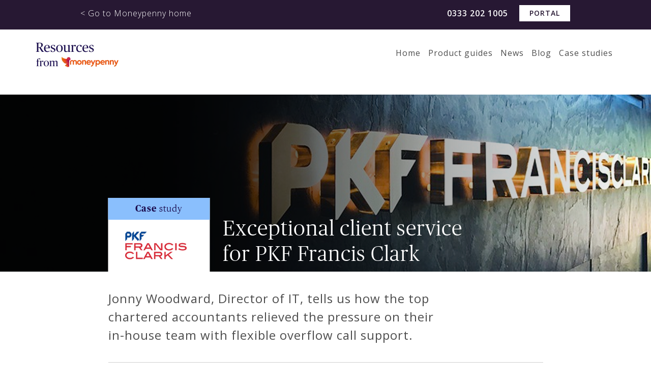

--- FILE ---
content_type: text/html; charset=UTF-8
request_url: https://www.moneypenny.com/uk/resources/case-studies/pkf-francis-clark/
body_size: 11194
content:
<!DOCTYPE html>
<html xmlns="http://www.w3.org/1999/xhtml" lang="en-GB" prefix="og: http://ogp.me/ns#">
    
        
    <head>
		<script type='text/javascript' src='https://platform-api.sharethis.com/js/sharethis.js#property=68484ede98608700128ca264&product=inline-share-buttons' async='async'></script>
                        <meta http-equiv="Content-Type" content="text/html; charset=UTF-8" />
        <meta name="viewport" content="width=device-width, initial-scale=1.0">
        
        <link href="https://fonts.googleapis.com/css?family=Lato:100,100i,300,300i,400,400i,700,700i,900,900i|Open+Sans:300,300i,400,400i,600,600i,700,700i,800,800i" rel="stylesheet">
        <link rel="icon" href="https://www.moneypenny.com/uk/resources//favicon.ico">

                                                <meta property="article:published_time" content="2020-10-01BST14:06:47" />
            
                            <meta property="article:modified_time" content="2020-10-01BST14:06:47" />
            
                
        
        <script type="text/javascript" data-cookieconsent="ignore">
	window.dataLayer = window.dataLayer || [];

	function gtag() {
		dataLayer.push(arguments);
	}

	gtag("consent", "default", {
		ad_personalization: "denied",
		ad_storage: "denied",
		ad_user_data: "denied",
		analytics_storage: "denied",
		functionality_storage: "denied",
		personalization_storage: "denied",
		security_storage: "granted",
		wait_for_update: 500,
	});
	gtag("set", "ads_data_redaction", true);
	gtag("set", "url_passthrough", true);
</script>
<script type="text/javascript" data-cookieconsent="ignore">
		(function (w, d, s, l, i) {
		w[l] = w[l] || [];
		w[l].push({'gtm.start': new Date().getTime(), event: 'gtm.js'});
		var f = d.getElementsByTagName(s)[0], j = d.createElement(s), dl = l !== 'dataLayer' ? '&l=' + l : '';
		j.async = true;
		j.src = 'https://www.googletagmanager.com/gtm.js?id=' + i + dl;
		f.parentNode.insertBefore(j, f);
	})(
		window,
		document,
		'script',
		'dataLayer',
		'GTM-TXVW5XF'
	);
</script>
<script type="text/javascript"
		id="Cookiebot"
		src="https://consent.cookiebot.com/uc.js"
		data-implementation="wp"
		data-cbid="991b937e-4ab8-4215-a821-c6116946397c"
							data-blockingmode="auto"
	></script>
<meta name='robots' content='index, follow, max-image-preview:large, max-snippet:-1, max-video-preview:-1' />

	<!-- This site is optimized with the Yoast SEO plugin v26.7 - https://yoast.com/wordpress/plugins/seo/ -->
	<title>PKF Francis Clark - Moneypenny | Resources</title>
	<meta name="description" content="Case Study: Discover how top chartered accountants relived the pressure on their in-house team with Moneypenny&#039;s flexible overflow call support." />
	<link rel="canonical" href="https://www.moneypenny.com/uk/resources/case-studies/pkf-francis-clark/" />
	<meta property="og:locale" content="en_GB" />
	<meta property="og:type" content="article" />
	<meta property="og:title" content="PKF Francis Clark - Moneypenny | Resources" />
	<meta property="og:description" content="Case Study: Discover how top chartered accountants relived the pressure on their in-house team with Moneypenny&#039;s flexible overflow call support." />
	<meta property="og:url" content="https://www.moneypenny.com/uk/resources/case-studies/pkf-francis-clark/" />
	<meta property="og:site_name" content="Moneypenny | Resources" />
	<meta property="article:publisher" content="https://www.facebook.com/HelloMoneypennyUK" />
	<meta property="article:modified_time" content="2023-10-12T08:05:11+00:00" />
	<meta property="og:image" content="https://resources.moneypenny.com/wp-content/uploads/2021/01/Resources_headerpkffrancis.jpg" />
	<meta property="og:image:width" content="1920" />
	<meta property="og:image:height" content="500" />
	<meta property="og:image:type" content="image/jpeg" />
	<meta name="twitter:card" content="summary_large_image" />
	<meta name="twitter:site" content="@Moneypenny" />
	<meta name="twitter:label1" content="Estimated reading time" />
	<meta name="twitter:data1" content="1 minute" />
	<script type="application/ld+json" class="yoast-schema-graph">{"@context":"https://schema.org","@graph":[{"@type":"WebPage","@id":"https://www.moneypenny.com/uk/resources/case-studies/pkf-francis-clark/","url":"https://www.moneypenny.com/uk/resources/case-studies/pkf-francis-clark/","name":"PKF Francis Clark - Moneypenny | Resources","isPartOf":{"@id":"https://www.moneypenny.com/uk/resources/#website"},"primaryImageOfPage":{"@id":"https://www.moneypenny.com/uk/resources/case-studies/pkf-francis-clark/#primaryimage"},"image":{"@id":"https://www.moneypenny.com/uk/resources/case-studies/pkf-francis-clark/#primaryimage"},"thumbnailUrl":"https://resources.moneypenny.com/wp-content/uploads/2021/01/Resources_headerpkffrancis.jpg","datePublished":"2020-10-01T13:06:47+00:00","dateModified":"2023-10-12T08:05:11+00:00","description":"Case Study: Discover how top chartered accountants relived the pressure on their in-house team with Moneypenny's flexible overflow call support.","breadcrumb":{"@id":"https://www.moneypenny.com/uk/resources/case-studies/pkf-francis-clark/#breadcrumb"},"inLanguage":"en-GB","potentialAction":[{"@type":"ReadAction","target":["https://www.moneypenny.com/uk/resources/case-studies/pkf-francis-clark/"]}]},{"@type":"ImageObject","inLanguage":"en-GB","@id":"https://www.moneypenny.com/uk/resources/case-studies/pkf-francis-clark/#primaryimage","url":"https://resources.moneypenny.com/wp-content/uploads/2021/01/Resources_headerpkffrancis.jpg","contentUrl":"https://resources.moneypenny.com/wp-content/uploads/2021/01/Resources_headerpkffrancis.jpg","width":1920,"height":500},{"@type":"BreadcrumbList","@id":"https://www.moneypenny.com/uk/resources/case-studies/pkf-francis-clark/#breadcrumb","itemListElement":[{"@type":"ListItem","position":1,"name":"Home","item":"https://www.moneypenny.com/uk/resources/"},{"@type":"ListItem","position":2,"name":"PKF Francis Clark"}]},{"@type":"WebSite","@id":"https://www.moneypenny.com/uk/resources/#website","url":"https://www.moneypenny.com/uk/resources/","name":"Moneypenny | Resources","description":"Resources for Moneypenny","potentialAction":[{"@type":"SearchAction","target":{"@type":"EntryPoint","urlTemplate":"https://www.moneypenny.com/uk/resources/?s={search_term_string}"},"query-input":{"@type":"PropertyValueSpecification","valueRequired":true,"valueName":"search_term_string"}}],"inLanguage":"en-GB"}]}</script>
	<!-- / Yoast SEO plugin. -->


<link rel='dns-prefetch' href='//use.fontawesome.com' />
<link rel='dns-prefetch' href='//res.cloudinary.com' />
<link rel='preconnect' href='https://res.cloudinary.com' />
<link rel="alternate" title="oEmbed (JSON)" type="application/json+oembed" href="https://www.moneypenny.com/uk/resources/wp-json/oembed/1.0/embed?url=https%3A%2F%2Fwww.moneypenny.com%2Fuk%2Fresources%2Fcase-studies%2Fpkf-francis-clark%2F" />
<link rel="alternate" title="oEmbed (XML)" type="text/xml+oembed" href="https://www.moneypenny.com/uk/resources/wp-json/oembed/1.0/embed?url=https%3A%2F%2Fwww.moneypenny.com%2Fuk%2Fresources%2Fcase-studies%2Fpkf-francis-clark%2F&#038;format=xml" />
<style id='wp-img-auto-sizes-contain-inline-css' type='text/css'>
img:is([sizes=auto i],[sizes^="auto," i]){contain-intrinsic-size:3000px 1500px}
/*# sourceURL=wp-img-auto-sizes-contain-inline-css */
</style>
<style id='wp-emoji-styles-inline-css' type='text/css'>

	img.wp-smiley, img.emoji {
		display: inline !important;
		border: none !important;
		box-shadow: none !important;
		height: 1em !important;
		width: 1em !important;
		margin: 0 0.07em !important;
		vertical-align: -0.1em !important;
		background: none !important;
		padding: 0 !important;
	}
/*# sourceURL=wp-emoji-styles-inline-css */
</style>
<link rel='stylesheet' id='wp-block-library-css' href='https://resources.moneypenny.com/wp-includes/css/dist/block-library/style.min.css?ver=6.9' type='text/css' media='all' />
<style id='wp-block-library-inline-css' type='text/css'>
/*wp_block_styles_on_demand_placeholder:696d2649e396f*/
/*# sourceURL=wp-block-library-inline-css */
</style>
<style id='classic-theme-styles-inline-css' type='text/css'>
/*! This file is auto-generated */
.wp-block-button__link{color:#fff;background-color:#32373c;border-radius:9999px;box-shadow:none;text-decoration:none;padding:calc(.667em + 2px) calc(1.333em + 2px);font-size:1.125em}.wp-block-file__button{background:#32373c;color:#fff;text-decoration:none}
/*# sourceURL=/wp-includes/css/classic-themes.min.css */
</style>
<style id='font-awesome-svg-styles-default-inline-css' type='text/css'>
.svg-inline--fa {
  display: inline-block;
  height: 1em;
  overflow: visible;
  vertical-align: -.125em;
}
/*# sourceURL=font-awesome-svg-styles-default-inline-css */
</style>
<link rel='stylesheet' id='font-awesome-svg-styles-css' href='https://resources.moneypenny.com/wp-content/uploads/font-awesome/v5.12.1/css/svg-with-js.css' type='text/css' media='all' />
<style id='font-awesome-svg-styles-inline-css' type='text/css'>
   .wp-block-font-awesome-icon svg::before,
   .wp-rich-text-font-awesome-icon svg::before {content: unset;}
/*# sourceURL=font-awesome-svg-styles-inline-css */
</style>
<link rel='stylesheet' id='quiz-maker-css' href='https://resources.moneypenny.com/wp-content/plugins/quiz-maker/public/css/quiz-maker-public.css?ver=6.7.0.99' type='text/css' media='all' />
<link rel='stylesheet' id='post-template-css' href='https://resources.moneypenny.com/wp-content/themes/moneypenny/css/main.css?ver=6.9' type='text/css' media='all' />
<link rel='stylesheet' id='fob-home-styles-css' href='https://resources.moneypenny.com/wp-content/themes/moneypenny/css/fob_resources_home.css?ver=6.9' type='text/css' media='all' />
<link rel='stylesheet' id='font-awesome-official-css' href='https://use.fontawesome.com/releases/v5.12.1/css/all.css' type='text/css' media='all' integrity="sha384-v8BU367qNbs/aIZIxuivaU55N5GPF89WBerHoGA4QTcbUjYiLQtKdrfXnqAcXyTv" crossorigin="anonymous" />
<link rel='stylesheet' id='hcb-style-css' href='https://resources.moneypenny.com/wp-content/plugins/highlighting-code-block/build/css/hcb--light.css?ver=2.0.1' type='text/css' media='all' />
<style id='hcb-style-inline-css' type='text/css'>
:root{--hcb--fz--base: 14px}:root{--hcb--fz--mobile: 13px}:root{--hcb--ff:Menlo, Consolas, "Hiragino Kaku Gothic ProN", "Hiragino Sans", Meiryo, sans-serif;}.hcb_wrap{--hcb--data-label: none;--hcb--btn-offset: 0px;}
/*# sourceURL=hcb-style-inline-css */
</style>
<link rel='stylesheet' id='font-awesome-official-v4shim-css' href='https://use.fontawesome.com/releases/v5.12.1/css/v4-shims.css' type='text/css' media='all' integrity="sha384-C8a18+Gvny8XkjAdfto/vjAUdpGuPtl1Ix/K2BgKhFaVO6w4onVVHiEaN9h9XsvX" crossorigin="anonymous" />
<style id='font-awesome-official-v4shim-inline-css' type='text/css'>
@font-face {
font-family: "FontAwesome";
font-display: block;
src: url("https://use.fontawesome.com/releases/v5.12.1/webfonts/fa-brands-400.eot"),
		url("https://use.fontawesome.com/releases/v5.12.1/webfonts/fa-brands-400.eot?#iefix") format("embedded-opentype"),
		url("https://use.fontawesome.com/releases/v5.12.1/webfonts/fa-brands-400.woff2") format("woff2"),
		url("https://use.fontawesome.com/releases/v5.12.1/webfonts/fa-brands-400.woff") format("woff"),
		url("https://use.fontawesome.com/releases/v5.12.1/webfonts/fa-brands-400.ttf") format("truetype"),
		url("https://use.fontawesome.com/releases/v5.12.1/webfonts/fa-brands-400.svg#fontawesome") format("svg");
}

@font-face {
font-family: "FontAwesome";
font-display: block;
src: url("https://use.fontawesome.com/releases/v5.12.1/webfonts/fa-solid-900.eot"),
		url("https://use.fontawesome.com/releases/v5.12.1/webfonts/fa-solid-900.eot?#iefix") format("embedded-opentype"),
		url("https://use.fontawesome.com/releases/v5.12.1/webfonts/fa-solid-900.woff2") format("woff2"),
		url("https://use.fontawesome.com/releases/v5.12.1/webfonts/fa-solid-900.woff") format("woff"),
		url("https://use.fontawesome.com/releases/v5.12.1/webfonts/fa-solid-900.ttf") format("truetype"),
		url("https://use.fontawesome.com/releases/v5.12.1/webfonts/fa-solid-900.svg#fontawesome") format("svg");
}

@font-face {
font-family: "FontAwesome";
font-display: block;
src: url("https://use.fontawesome.com/releases/v5.12.1/webfonts/fa-regular-400.eot"),
		url("https://use.fontawesome.com/releases/v5.12.1/webfonts/fa-regular-400.eot?#iefix") format("embedded-opentype"),
		url("https://use.fontawesome.com/releases/v5.12.1/webfonts/fa-regular-400.woff2") format("woff2"),
		url("https://use.fontawesome.com/releases/v5.12.1/webfonts/fa-regular-400.woff") format("woff"),
		url("https://use.fontawesome.com/releases/v5.12.1/webfonts/fa-regular-400.ttf") format("truetype"),
		url("https://use.fontawesome.com/releases/v5.12.1/webfonts/fa-regular-400.svg#fontawesome") format("svg");
unicode-range: U+F004-F005,U+F007,U+F017,U+F022,U+F024,U+F02E,U+F03E,U+F044,U+F057-F059,U+F06E,U+F070,U+F075,U+F07B-F07C,U+F080,U+F086,U+F089,U+F094,U+F09D,U+F0A0,U+F0A4-F0A7,U+F0C5,U+F0C7-F0C8,U+F0E0,U+F0EB,U+F0F3,U+F0F8,U+F0FE,U+F111,U+F118-F11A,U+F11C,U+F133,U+F144,U+F146,U+F14A,U+F14D-F14E,U+F150-F152,U+F15B-F15C,U+F164-F165,U+F185-F186,U+F191-F192,U+F1AD,U+F1C1-F1C9,U+F1CD,U+F1D8,U+F1E3,U+F1EA,U+F1F6,U+F1F9,U+F20A,U+F247-F249,U+F24D,U+F254-F25B,U+F25D,U+F267,U+F271-F274,U+F279,U+F28B,U+F28D,U+F2B5-F2B6,U+F2B9,U+F2BB,U+F2BD,U+F2C1-F2C2,U+F2D0,U+F2D2,U+F2DC,U+F2ED,U+F328,U+F358-F35B,U+F3A5,U+F3D1,U+F410,U+F4AD;
}
/*# sourceURL=font-awesome-official-v4shim-inline-css */
</style>
<script type="text/javascript" src="https://resources.moneypenny.com/wp-includes/js/jquery/jquery.min.js?ver=3.7.1" id="jquery-core-js"></script>
<script type="text/javascript" src="https://resources.moneypenny.com/wp-includes/js/jquery/jquery-migrate.min.js?ver=3.4.1" id="jquery-migrate-js"></script>
<script type="text/javascript" id="cf7_gated_content-js-extra">
/* <![CDATA[ */
var wpcf7gc = {"wpDebug":"","ajaxurl":"https://resources.moneypenny.com/wp-admin/admin-ajax.php","cookieKey":"cf7_gated_content_"};
//# sourceURL=cf7_gated_content-js-extra
/* ]]> */
</script>
<script type="text/javascript" src="https://resources.moneypenny.com/wp-content/plugins/cf7-gated-content/js/cf7_gated_content.js?ver=1" id="cf7_gated_content-js"></script>
<link rel="https://api.w.org/" href="https://www.moneypenny.com/uk/resources/wp-json/" /><link rel="EditURI" type="application/rsd+xml" title="RSD" href="https://resources.moneypenny.com/xmlrpc.php?rsd" />

<link rel='shortlink' href='https://www.moneypenny.com/uk/resources/?p=7176' />
		<style type="text/css" id="wp-custom-css">
			@media only screen and (max-width: 600px) {
  .vimeo-fix {
    max-height: 240px !important;
  }
}

.wpcf7-form p {
		font-size: 16px;
    width: 50%;
    display: block;
		float: left;
    padding: 0 10px;
    box-sizing: border-box;
    margin: 0 0 10px 0;
}

.wpcf7-form-control {
    width: 100%;
    box-sizing: border-box;
    height: 30px;
		margin-top:4px;
}
.wpcf7-submit {
    background: #e75300;
    border: 0;
    color: #fff;
    text-transform: uppercase;
    font-size: 14px;
    font-family: "Open Sans", sans-serif;
    font-weight: 500;
		transition: 0.25s ease-in-out;
}

.wpcf7-submit:hover {
    background:#b44100;
}

.gated-content-download {
    background: #e75300;
		color: #fff !important;
    padding: 10px 20px;
    display: inline-block;
    text-align: center;
    text-transform: uppercase;
    text-decoration: none !important;
		transition: 0.25s ease-in-out;
}

.gated-content-download:hover {
    background:#b44100;
}

.wpcf7-mail-sent-ok {
	display:none !important;
}

.wpcf7-download {
    text-align: center;
    margin-top: 20px;
}

span.wpcf7-list-item.last {
	display: inline-block;
	margin: 0 0 0 1em;
	display: none;
}

span.wpcf7-list-item {
	margin:0;
}

.wpcf7-list-item-label {
    font-size: 11px;
    line-height: 11px;
    letter-spacing: 0;
}

span.wpcf7-not-valid-tip {
    color: #fb5656;
    font-size: 12px;
}

label {
    font-size: 16px;
}

#blog-article .container .article--content .addThis {
	clear:both;
}

div.wpcf7-response-output {
	clear:both;
}

.unsubscribe .article--content .addThis {
	display:none;
}

.unsubscribe .wpcf7-form p {
		font-size: 16px;
    width: 80%;
    display: block;
		float: left;
    padding: 0 10px;
    box-sizing: border-box;
    margin: 0 0 10px 0;
}

.qmn_quiz_container .qmn_btn, .qmn_quiz_container .btn {
    background: #e75300 !important;
}

.qmn_quiz_container .qmn_btn:hover, .qmn_quiz_container .btn:hover {
    background: #b44100 !important;
}

.article--content .wp-caption {
    padding-top: 0px !important;
}
#guide-article .container .article--content img {
	margin-top:0px !important;
}
.caseCTAlink {
 text-decoration:none !important;
 color:#fff
}
.caseCTA {
 background:#fea30c;
 height:45px;
 width:100%;
 display: flex;
align-items: center;
justify-content: center;
 font-family:lato,sans-serif;
 font-size:18px;
 text-align:center;
 line-height:15px;
 -webkit-transition:.3s;
 -o-transition:.3s;
 transition:.3s;
 cursor:pointer;
text-decoration:none;
 color:#fff
}
.caseCTA:hover {
 background:#d68601
}

#wpforms-submit-8748 {
	background: #e75300;
    border: 0;
    color: #fff;
    text-transform: uppercase;
    font-size: 14px;
    font-family: "Open Sans", sans-serif;
    font-weight: 500;
		transition: 0.25s ease-in-out;
}

#wpforms-submit-8748:hover {
    background:#b44100;
}

#blog-article .container .article--content p {
	word-wrap: break-word;
}


  .quick-nav {
    background-color: #e8e8e8;
    padding: 1rem;
    margin-top: 2rem;
    border-radius: 4px;
  }

  .quick-nav h2 {
    margin: 0 0 0.75rem;
    font-size: 1.2rem;
    font-weight: 600;
    color: #333;
  }

  .quick-nav ul {
    list-style: none;
    margin: 0;
    padding: 0;
    display: flex;
		flex-direction: column;
    flex-wrap: wrap;
    gap: 0.5rem 1rem;
  }

  .quick-nav a {
    font-size: 0.95rem;
    color: #007acc;
    text-decoration: none;
    transition: color 0.2s ease-in-out;
  }

  .quick-nav a:hover,
  .quick-nav a:focus {
    text-decoration: underline;
    color: #005a9e;
  }

  /* Stack on small screens */
  @media (max-width: 600px) {
    .quick-nav ul {
      display: block;
    }
    .quick-nav li + li {
      margin-top: 0.5rem;
    }
  }

#blog-article .container, .hero--blog .container, header .container, header .main-site .main-containerm, #guide-article .container, .hero--guides .container, .hero--news .container, #news-article .container {
	max-width: 1140px;
}

#blog-article .container .article--content, #guide-article .container .article--content, #news-article .container .article--content {
max-width: initial;
}		</style>
		  
    </head>
    
    <body>

                    <!-- Google Tag Manager (noscript) -->

<!-- End Google Tag Manager (noscript) -->        
        

                
            <header id="header">
                <div class="main-site">
                <div class="main-container cf">
                    <h3><a href="https://www.moneypenny.com/uk/">< Go to Moneypenny home</a></h3>
                    <div class="main-container__telNumber">
                        <a class="main-container__telNumber__number" href="tel:0333 202 1005">0333 202 1005</a>
                        <a class="log-in" href="https://www.moneypenny.com/uk/online-portal/" target="_blank">Portal</a>
                    </div>

                </div>
                </div>
                <div class="container cf">

                    

                    <div class="logo">
                        <a href="https://www.moneypenny.com/uk/resources/">
                            <img src="https://res.cloudinary.com/moneypenny/image/upload/f_auto,w_163/v1/UK/Content/Logos%20and%20badges/resources-logo.png" alt="Resources for Moneypenny"/>
                        </a>                        
                    </div>

                    <nav class="navigation">
                        <div class="menu-main-menu-container"><ul><li id="menu-item-282" class="menu-item menu-item-type-post_type menu-item-object-page menu-item-home menu-item-282"><a href="https://www.moneypenny.com/uk/resources/">Home</a></li>
<li id="menu-item-79" class="menu-item menu-item-type-post_type menu-item-object-page menu-item-79"><a href="https://www.moneypenny.com/uk/resources/product-guides/">Product guides</a></li>
<li id="menu-item-501" class="menu-item menu-item-type-post_type menu-item-object-page menu-item-501"><a href="https://www.moneypenny.com/uk/resources/articles/news/">News</a></li>
<li id="menu-item-500" class="menu-item menu-item-type-post_type menu-item-object-page menu-item-500"><a href="https://www.moneypenny.com/uk/resources/articles/blog/">Blog</a></li>
<li id="menu-item-499" class="menu-item menu-item-type-post_type menu-item-object-page menu-item-499"><a href="https://www.moneypenny.com/uk/resources/articles/case-studies/">Case studies</a></li>
</ul></div>                    </nav>



                    <div class="mobileSearch">
                        <svg xmlns="http://www.w3.org/2000/svg" viewBox="0 0 16.02 16.59"><g data-name="Layer 2"><path d="M15.77 15.11L11.82 11a6.63 6.63 0 0 0 1.58-4.3 6.7 6.7 0 1 0-6.7 6.7 6.61 6.61 0 0 0 3.84-1.22l4 4.14a.89.89 0 0 0 .63.27.92.92 0 0 0 .61-.24.87.87 0 0 0-.01-1.24zM6.7 1.75a5 5 0 1 1-4.95 5 5 5 0 0 1 4.95-5z" data-name="Layer 1"/></g></svg>
                    </div>

                    <div class="hamburger">
                        <span></span><span></span>
                        <span></span><span></span>
                        <span></span><span></span>
                    </div>

                </div>
            </header>

            <div class="search--mobile">
                <div class="closeSearch">
                    <span></span>
                    <span></span>
                </div>
                <div class="search-wrapper">
                    <form role="search" method="get" id="searchform" class="searchform" action="https://www.moneypenny.com/uk/resources/">
				<div>
					<label class="screen-reader-text" for="s"></label>
					<input type="text" placeholder="What are you looking for?" value="" name="s" id="s" required/>
					<input type="submit" id="searchsubmit" value="Search" />
				</div>
			</form>                    <div class="removeSearch"></div>
                </div>
                <div class="search--options">
                    <p>Search by keyword, such as: divert, calls, chats &hellip;</p>
                </div>
            </div>

            <div class="navigation--mobile">
                <div class="menu-mobile-menu-container"><ul><li id="menu-item-502" class="menu-item menu-item-type-post_type menu-item-object-page menu-item-home menu-item-502"><a href="https://www.moneypenny.com/uk/resources/">Home</a></li>
<li id="menu-item-507" class="menu-item menu-item-type-post_type menu-item-object-page menu-item-507"><a href="https://www.moneypenny.com/uk/resources/product-guides/">Product guides</a></li>
<li id="menu-item-503" class="menu-item menu-item-type-post_type menu-item-object-page menu-item-503"><a href="https://www.moneypenny.com/uk/resources/articles/news/">News</a></li>
<li id="menu-item-504" class="menu-item menu-item-type-post_type menu-item-object-page menu-item-504"><a href="https://www.moneypenny.com/uk/resources/articles/blog/">Blog</a></li>
<li id="menu-item-505" class="menu-item menu-item-type-post_type menu-item-object-page menu-item-505"><a href="https://www.moneypenny.com/uk/resources/articles/case-studies/">Case studies</a></li>
<li id="menu-item-514" class="menu-item menu-item-type-post_type menu-item-object-page menu-item-514"><a href="https://www.moneypenny.com/uk/resources/events/">Events</a></li>
<li id="menu-item-6247" class="menu-item menu-item-type-post_type menu-item-object-page menu-item-6247"><a href="https://www.moneypenny.com/uk/resources/future-of-business/">The Future of Business</a></li>
<li id="menu-item-515" class="portal menu-item menu-item-type-custom menu-item-object-custom menu-item-515"><a target="_blank" href="https://www.moneypenny.com/uk/online-portal/">Portal</a></li>
<li id="menu-item-3307" class="menu-item menu-item-type-custom menu-item-object-custom menu-item-3307"><a href="tel:0333%20202%201005">Call Us<br />0333 202 1005</a></li>
</ul></div>            </div>

        <section id ="hero" class="hero hero--case-study" style="background-image: url(https://resources.moneypenny.com/wp-content/uploads/2021/01/Resources_headerpkffrancis.jpg);">
    <div class="container">
        <div class="hero-logo">
            <div class="hero-label">
                <strong>Case</strong> study
            </div>
            <img src="https://resources.moneypenny.com/wp-content/uploads/2021/01/company_logopkffrancis.jpg" alt="PKF Francis Clark"/>
        </div>
        <h1>Exceptional client service for PKF Francis Clark</h1>
    </div>
</section>



<nav id="sticky">
    <div class="container cf">
        <div class="logo">
            <a href="https://www.moneypenny.com/uk/resources/">
                <strong>Resources</strong> from <img src="https://res.cloudinary.com/moneypenny/image/upload/f_auto,w_163/v1/UK/Content/Logos%20and%20badges/resources-logo.png" alt="Resources for Moneypenny"/>
            </a>
            <div class="telNumber"><a href="tel:0333 202 1005">0333 202 1005</a></div>
        </div>
        <div class="breadcrumbs">

                        
                            <a href="https://www.moneypenny.com/uk/resources/articles/case-studies/">Case Study</a> > <strong>PKF Francis Clark</strong>
                        
        </div>
        <div class="small-search">
            <div class="search-wrapper">
                <form role="search" method="get" id="searchform" class="searchform" action="https://www.moneypenny.com/uk/resources/">
				<div>
					<label class="screen-reader-text" for="s"></label>
					<input type="text" placeholder="What are you looking for?" value="" name="s" id="s" required/>
					<input type="submit" id="searchsubmit" value="Search" />
				</div>
			</form>                <div class="removeSearch"></div>
            </div>
        </div>
    </div>
</nav>


    <main id="case-studies-content">
        <div class="container cf">
            <div class="case-study case-study--strapline">
                Jonny Woodward, Director of IT, tells us how the top chartered accountants relieved the pressure on their in-house team with flexible overflow call support.            </div>
            <article class="case-study case-study--content">
                <h2><strong>When did you realise you needed support?</strong></h2>
<p>“Our busy reception teams needed help handling calls at peak times as they were also busy providing administration support, welcoming guests and preparing meeting rooms. We looked into a call handling solution by talking with a number of our partners. After a recommendation and trial, it was clear that Moneypenny could give our clients the positive experience and first impression we wanted for PKF Francis Clark.”</p>
<h2><strong>How has Moneypenny changed your business?</strong></h2>
<p>“Moneypenny provides overflow call handling support for our eight offices as well as a dedicated phone line for our payroll team. Moneypenny Receptionists answer payroll calls according to a brief we provided, to ensure calls are transferred quickly and the right information is captured every time.”</p>
<h2><strong>What are the key benefits?</strong></h2>
<p>&#8220;Moneypenny made our decision to outsource overflow call handling easy. Our receptionists and Account Manager are incredibly professional and friendly, and ensure calls are always answered within three rings. The flexibility of the service means they can always help, even as our needs change &#8211; we always feel very well supported. Clients receive the same level of service as when our team answer their calls &#8211; which is the ultimate compliment to Moneypenny.&#8221;</p>
            </article>

            <aside class="case-study case-study--sidebar">
                <div class="case-study--sidebar-block">
                                        <img src="https://resources.moneypenny.com/wp-content/uploads/2018/02/overflow-support_i06ban.png" alt="<p>Moneypenny provides: <strong>overflow support</strong></p>
"/>
                    <p>Moneypenny provides: <strong>overflow support</strong></p>
                </div>
                <div class="case-study--sidebar-block">
                                        <img src="https://resources.moneypenny.com/wp-content/uploads/2019/11/time_g8j6jp-1.png" alt="<p>Busiest time of day is between: <strong>10 &#8211; 11am</strong></p>
"/>
                    <p>Busiest time of day is between: <strong>10 &#8211; 11am</strong></p>
                </div>
                <div class="case-study--sidebar-block">
                                        <img src="https://resources.moneypenny.com/wp-content/uploads/2019/11/calendar_vekkjg-1.png" alt="<p>Most support is needed on:<strong> Mondays</strong></p>
"/>
                    <p>Most support is needed on:<strong> Mondays</strong></p>
                </div>
                <div class="case-study--sidebar-quote">
                    <img src="https://resources.moneypenny.com/wp-content/themes/moneypenny/img/quoteMarks.svg" alt="Quote Mark"/>
                    <p><strong>Moneypenny is a seamless extension of our call handling team</strong></p>
<p>Jonny Woodward Director of IT, PKF Francis Clark</p>
                </div>
                <a class="allPosts" href="https://www.moneypenny.com/uk/resources/articles/case-studies/">See more articles &gt;</a>
            </aside>
        </div>

    </main>

<div style="clear:both;">
<section id="products">
    <div class="container">
        <h2>We give you amazing people and technology:</h2>
        <div class="products">

            <div class="products--block">
                <a href="https://www.moneypenny.com/uk/telephone-answering-service/" target="_blank" class="products--title products--title-red">Telephone <br/>Answering</a>
                <p>Your own PA to look after calls, qualify leads, book appointments, and lots more.</p>
                <a href="https://www.moneypenny.com/uk/telephone-answering-service/" target="_blank" class="products--btn products--btn-red">Discover ></a>
            </div><!--products--block-->

            <div class="products--block">
                <a href="https://www.moneypenny.com/uk/outsourced-live-chat/" target="_blank" class="products--title products--title-yellow">Live Chat</a>
                <p>Gold standard people and technology to handle chats on your website.</p>
                <a href="https://www.moneypenny.com/uk/outsourced-live-chat/" target="_blank" class="products--btn products--btn-yellow">Discover ></a>
            </div><!--products--block-->

            <div class="products--block">
                <a href="https://www.moneypenny.com/uk/lead-management-service/" target="_blank" class="products--title products--title-orange">Lead Management Service</a>
                <p>Our team of PAs capturing every new enquiry and qualifying them during the call.</p>
                <a href="https://www.moneypenny.com/uk/lead-management-service/" target="_blank" class="products--btn products--btn-orange">Discover ></a>
            </div><!--products--block-->

        </div>
    </div>
</section>                
                            <div style="clear:both;">
            <section id="resources-footer">
                <div class="container cf">
                    <h3>Resources</h3>
                    <div class="col">
                        <ul class="first-item">
                            <li class="list-title"><a href="https://www.moneypenny.com/uk/resources/product-guides/">Product guides</a></li>
                            <li><a href="https://www.moneypenny.com/uk/resources/product-guides/telephone-answering/">Telephone Answering</a></li>
                            <li><a href="https://www.moneypenny.com/uk/resources/product-guides/live-chat/">Live Chat</a></li>
                            <li><a href="https://www.moneypenny.com/uk/resources/product-guides/pocket-phone-system/">Pocket Phone System</a></li>
                        </ul>
                    </div>
                    <div class="col">
                    <ul class="first-item">
                            <li class="list-title"><a href="https://www.moneypenny.com/uk/resources/articles/news/">News</a></li>

                            
                            
                                                            <li><a href="https://www.moneypenny.com/uk/resources/news/moneypenny-launches-new-name-for-call-management-platform/">Moneypenny launches new name for call management platform</a></li>
                                                            <li><a href="https://www.moneypenny.com/uk/resources/news/moneypenny-launches-game-changing-ai-voice-agent/">Moneypenny launches game-changing AI Voice Agent</a></li>
                                                            <li><a href="https://www.moneypenny.com/uk/resources/news/moneypenny-a-positive-force-for-change/">Moneypenny – A positive force for change</a></li>
                            
                            <li><a href="https://www.moneypenny.com/uk/resources/articles/news/">More &hellip;</a></li>
                        </ul>
                    </div>
                    <div class="col">
                        <ul class="first-item">
                            <li class="list-title"><a href="https://www.moneypenny.com/uk/resources/events/">Events</a></li>

                            
                            
                                                        
                            <li><a href="https://www.moneypenny.com/uk/resources/events/">More &hellip;</a></li>
                        </ul>
                    </div>
                </div>
            </section>

        
        <footer id="footer">
            <div class="container cf">
                <div class="col">
                    <h3>Solutions</h3>
                    <ul class="first-item">
                        <li class="list-title">Calls</li>
                        <li><a href="https://www.moneypenny.com/uk/telephone-answering-service/" target="_blank">Telephone Answering</a></li>
                        <!--<li><a href="https://ma.moneypenny.com/uk/MobileAnswering" target="_blank">Mobile Answering</a></li>-->
                        <li><a href="https://www.moneypenny.com/uk/small-business-phone-system/" target="_blank">Pocket Phone System</a></li>
                        <li><a href="https://www.moneypenny.com/uk/outsourced-switchboard/" target="_blank">Switchboard</a></li>
                    </ul>
                    <ul>
                        <li class="list-title">Chats</li>
                        <li><a href="https://www.moneypenny.com/uk/outsourced-live-chat/" target="_blank">Live Chat</a></li>
                    </ul>
                    <ul>
                        <li class="list-title">More</li>
                        <!--<li><a href="https://www.moneypenny.com/uk/specialist-teams/" target="_blank">Specialist Teams</a></li>-->
                        <li><a href="https://www.moneypenny.com/uk/business-telephone-numbers/" target="_blank">Clever Numbers</a></li>
                        <!--<li><a href="https://www.moneypenny.com/uk/london-coworking-space/" target="_blank">Workhub</a></li>-->
                        <li><a href="https://www.moneypenny.com/uk/" target="_blank">Home</a></li>
                    </ul>
                </div>
                <div class="col">
                    <h3>Company</h3>
                    <ul>
                        <li><a href="https://www.moneypenny.com/uk/referral/" target="_blank">Affiliate Scheme</a></li>
                        <li><a href="https://www.moneypenny.com/uk/resources/" target="_blank">Resources</a></li>
                        <li><a href="https://www.moneypenny.com/uk/about-us/" target="_blank">About us</a></li>
                        <li><a href="https://www.moneypenny.com/uk/work-with-us/" target="_blank">Careers</a></li>
                        <li><a href="https://www.moneypenny.com/uk/online-portal/" target="_blank">Client Portal</a></li>
                        <li><a href="http://wemindthegap.org.uk/" target="_blank">Our Charity</a></li>
                        <li><a href="https://www.moneypenny.com/us/" target="_blank">USA</a></li>
                    </ul>
                </div>
                <div class="col">
                    <h3>Get in touch</h3>
                    <span class="footer-tel">0333 202 1005</span>
                    <a class="footer-email" href="/cdn-cgi/l/email-protection#2e464b4242416e4341404b575e4b404057004d41005b45"><span class="__cf_email__" data-cfemail="09616c656566496466676c70796c676770276a66277c62">[email&#160;protected]</span></a>
                    <div class="footer-social-links">
                        <a class="social-icon" href="https://www.facebook.com/HelloMoneypennyUK" target="_blank"><img src="https://resources.moneypenny.com/wp-content/themes/moneypenny/img/facebook.svg" alt="Facebook"/></a>
                        <a class="social-icon" href="https://twitter.com/Moneypenny" target="_blank"><img src="https://resources.moneypenny.com/wp-content/themes/moneypenny/img/twitter.svg" alt="Twitter"/></a>
                        <a class="social-icon" href="https://www.linkedin.com/company/83349" target="_blank"><img src="https://resources.moneypenny.com/wp-content/themes/moneypenny/img/linkedin.svg" alt="Linkedin"/></a>
                    </div>
                    <a href="https://www.moneypenny.com/uk/" target="_blank">
                        <img class="footer-logo" src="https://resources.moneypenny.com/wp-content/themes/moneypenny/img/logo.png" alt="Moneypenny"/>
                    </a>
                    <div class="accreditations">
		                <img src="https://res.cloudinary.com/moneypenny/image/upload/f_auto/v1/UK/Content/Logos%20and%20badges/best-company-2021.png" alt="Best Companies 2021">
		                <img src="https://res.cloudinary.com/moneypenny/image/upload/f_auto/v1/misc/cyber-logo.png" alt="Cyber Essentials Plus">
	                </div>
                </div>
            </div>
            <div class="footer-bottom-links">
                <ul>
                    <li><a href="https://www.moneypenny.com/uk/terms-and-conditions/" target="_blank">Terms of use</a></li>
                    <li><a href="https://www.moneypenny.com/uk/trademark/" target="_blank">Trademark</a></li>
                    <li><a href="https://www.moneypenny.com/uk/gender-pay-gap/" target="_blank">Gender Pay Gap</a></li>
                    <li><a href="https://www.moneypenny.com/uk/privacy/" target="_blank">Privacy Policy</a></li>
                    <li><a href="https://www.moneypenny.com/uk/cookies-policy/" target="_blank">Cookies Policy</a></li>
                    <li>&copy; Moneypenny 2026</li>
                </ul>
            </div>
        </footer>

        <script data-cfasync="false" src="/cdn-cgi/scripts/5c5dd728/cloudflare-static/email-decode.min.js"></script><script type="speculationrules">
{"prefetch":[{"source":"document","where":{"and":[{"href_matches":"/uk/resources/*"},{"not":{"href_matches":["/wp-*.php","/wp-admin/*","/wp-content/uploads/*","/wp-content/*","/wp-content/plugins/*","/wp-content/themes/moneypenny/*","/uk/resources/*\\?(.+)"]}},{"not":{"selector_matches":"a[rel~=\"nofollow\"]"}},{"not":{"selector_matches":".no-prefetch, .no-prefetch a"}}]},"eagerness":"conservative"}]}
</script>
<script type="text/javascript" src="https://resources.moneypenny.com/wp-includes/js/dist/hooks.min.js?ver=dd5603f07f9220ed27f1" id="wp-hooks-js"></script>
<script type="text/javascript" src="https://resources.moneypenny.com/wp-includes/js/dist/i18n.min.js?ver=c26c3dc7bed366793375" id="wp-i18n-js"></script>
<script type="text/javascript" id="wp-i18n-js-after">
/* <![CDATA[ */
wp.i18n.setLocaleData( { 'text direction\u0004ltr': [ 'ltr' ] } );
//# sourceURL=wp-i18n-js-after
/* ]]> */
</script>
<script type="text/javascript" src="https://resources.moneypenny.com/wp-content/plugins/contact-form-7/includes/swv/js/index.js?ver=6.1.4" id="swv-js"></script>
<script type="text/javascript" id="contact-form-7-js-before">
/* <![CDATA[ */
var wpcf7 = {
    "api": {
        "root": "https:\/\/www.moneypenny.com\/uk\/resources\/wp-json\/",
        "namespace": "contact-form-7\/v1"
    }
};
//# sourceURL=contact-form-7-js-before
/* ]]> */
</script>
<script type="text/javascript" src="https://resources.moneypenny.com/wp-content/plugins/contact-form-7/includes/js/index.js?ver=6.1.4" id="contact-form-7-js"></script>
<script type="text/javascript" src="https://resources.moneypenny.com/wp-content/plugins/highlighting-code-block/assets/js/prism.js?ver=2.0.1" id="hcb-prism-js"></script>
<script type="text/javascript" src="https://resources.moneypenny.com/wp-includes/js/clipboard.min.js?ver=2.0.11" id="clipboard-js"></script>
<script type="text/javascript" id="hcb-script-js-extra">
/* <![CDATA[ */
var hcbVars = {"showCopyBtn":"1","copyBtnLabel":"Copy code to clipboard"};
//# sourceURL=hcb-script-js-extra
/* ]]> */
</script>
<script type="text/javascript" src="https://resources.moneypenny.com/wp-content/plugins/highlighting-code-block/build/js/hcb_script.js?ver=2.0.1" id="hcb-script-js"></script>
<script id="wp-emoji-settings" type="application/json">
{"baseUrl":"https://s.w.org/images/core/emoji/17.0.2/72x72/","ext":".png","svgUrl":"https://s.w.org/images/core/emoji/17.0.2/svg/","svgExt":".svg","source":{"concatemoji":"https://resources.moneypenny.com/wp-includes/js/wp-emoji-release.min.js?ver=6.9"}}
</script>
<script type="module">
/* <![CDATA[ */
/*! This file is auto-generated */
const a=JSON.parse(document.getElementById("wp-emoji-settings").textContent),o=(window._wpemojiSettings=a,"wpEmojiSettingsSupports"),s=["flag","emoji"];function i(e){try{var t={supportTests:e,timestamp:(new Date).valueOf()};sessionStorage.setItem(o,JSON.stringify(t))}catch(e){}}function c(e,t,n){e.clearRect(0,0,e.canvas.width,e.canvas.height),e.fillText(t,0,0);t=new Uint32Array(e.getImageData(0,0,e.canvas.width,e.canvas.height).data);e.clearRect(0,0,e.canvas.width,e.canvas.height),e.fillText(n,0,0);const a=new Uint32Array(e.getImageData(0,0,e.canvas.width,e.canvas.height).data);return t.every((e,t)=>e===a[t])}function p(e,t){e.clearRect(0,0,e.canvas.width,e.canvas.height),e.fillText(t,0,0);var n=e.getImageData(16,16,1,1);for(let e=0;e<n.data.length;e++)if(0!==n.data[e])return!1;return!0}function u(e,t,n,a){switch(t){case"flag":return n(e,"\ud83c\udff3\ufe0f\u200d\u26a7\ufe0f","\ud83c\udff3\ufe0f\u200b\u26a7\ufe0f")?!1:!n(e,"\ud83c\udde8\ud83c\uddf6","\ud83c\udde8\u200b\ud83c\uddf6")&&!n(e,"\ud83c\udff4\udb40\udc67\udb40\udc62\udb40\udc65\udb40\udc6e\udb40\udc67\udb40\udc7f","\ud83c\udff4\u200b\udb40\udc67\u200b\udb40\udc62\u200b\udb40\udc65\u200b\udb40\udc6e\u200b\udb40\udc67\u200b\udb40\udc7f");case"emoji":return!a(e,"\ud83e\u1fac8")}return!1}function f(e,t,n,a){let r;const o=(r="undefined"!=typeof WorkerGlobalScope&&self instanceof WorkerGlobalScope?new OffscreenCanvas(300,150):document.createElement("canvas")).getContext("2d",{willReadFrequently:!0}),s=(o.textBaseline="top",o.font="600 32px Arial",{});return e.forEach(e=>{s[e]=t(o,e,n,a)}),s}function r(e){var t=document.createElement("script");t.src=e,t.defer=!0,document.head.appendChild(t)}a.supports={everything:!0,everythingExceptFlag:!0},new Promise(t=>{let n=function(){try{var e=JSON.parse(sessionStorage.getItem(o));if("object"==typeof e&&"number"==typeof e.timestamp&&(new Date).valueOf()<e.timestamp+604800&&"object"==typeof e.supportTests)return e.supportTests}catch(e){}return null}();if(!n){if("undefined"!=typeof Worker&&"undefined"!=typeof OffscreenCanvas&&"undefined"!=typeof URL&&URL.createObjectURL&&"undefined"!=typeof Blob)try{var e="postMessage("+f.toString()+"("+[JSON.stringify(s),u.toString(),c.toString(),p.toString()].join(",")+"));",a=new Blob([e],{type:"text/javascript"});const r=new Worker(URL.createObjectURL(a),{name:"wpTestEmojiSupports"});return void(r.onmessage=e=>{i(n=e.data),r.terminate(),t(n)})}catch(e){}i(n=f(s,u,c,p))}t(n)}).then(e=>{for(const n in e)a.supports[n]=e[n],a.supports.everything=a.supports.everything&&a.supports[n],"flag"!==n&&(a.supports.everythingExceptFlag=a.supports.everythingExceptFlag&&a.supports[n]);var t;a.supports.everythingExceptFlag=a.supports.everythingExceptFlag&&!a.supports.flag,a.supports.everything||((t=a.source||{}).concatemoji?r(t.concatemoji):t.wpemoji&&t.twemoji&&(r(t.twemoji),r(t.wpemoji)))});
//# sourceURL=https://resources.moneypenny.com/wp-includes/js/wp-emoji-loader.min.js
/* ]]> */
</script>

        <div id="backToTop"></div>

        <!--Image expand modal -->

        <div id="imgmodal-trigger" class="imgmodal-container">
            <span class="close-imgmodal">&times;</span>
            <img class="imgmodal-content" id="img-holder">
        </div>

        <script src="https://ajax.googleapis.com/ajax/libs/jquery/3.3.1/jquery.min.js"></script>
        <script src="https://www.eventbrite.co.uk/static/widgets/eb_widgets.js"></script>
        <script src="https://resources.moneypenny.com/wp-content/themes/moneypenny/js/main.min.js" defer></script>

    <script defer src="https://static.cloudflareinsights.com/beacon.min.js/vcd15cbe7772f49c399c6a5babf22c1241717689176015" integrity="sha512-ZpsOmlRQV6y907TI0dKBHq9Md29nnaEIPlkf84rnaERnq6zvWvPUqr2ft8M1aS28oN72PdrCzSjY4U6VaAw1EQ==" data-cf-beacon='{"rayId":"9c0026ebdb7fced6","version":"2025.9.1","serverTiming":{"name":{"cfExtPri":true,"cfEdge":true,"cfOrigin":true,"cfL4":true,"cfSpeedBrain":true,"cfCacheStatus":true}},"token":"e3a4b7f670604db393749b222e964785","b":1}' crossorigin="anonymous"></script>
<script defer src="https://static.cloudflareinsights.com/beacon.min.js/vcd15cbe7772f49c399c6a5babf22c1241717689176015" integrity="sha512-ZpsOmlRQV6y907TI0dKBHq9Md29nnaEIPlkf84rnaERnq6zvWvPUqr2ft8M1aS28oN72PdrCzSjY4U6VaAw1EQ==" data-cf-beacon='{"rayId":"9c0026eb299fcf3a","version":"2025.9.1","serverTiming":{"name":{"cfExtPri":true,"cfEdge":true,"cfOrigin":true,"cfL4":true,"cfSpeedBrain":true,"cfCacheStatus":true}},"token":"e3a4b7f670604db393749b222e964785","b":1}' crossorigin="anonymous"></script>
</body>
</html>

--- FILE ---
content_type: text/css; charset=UTF-8
request_url: https://resources.moneypenny.com/wp-content/themes/moneypenny/css/main.css?ver=6.9
body_size: 26019
content:
/* Slider */
.slick-slider {
    position: relative;
    display: block;
    -webkit-box-sizing: border-box;
            box-sizing: border-box;
    -webkit-user-select: none;
    -moz-user-select: none;
    -ms-user-select: none;
    user-select: none;
    -webkit-touch-callout: none;
    -khtml-user-select: none;
    -ms-touch-action: pan-y;
    touch-action: pan-y;
    -webkit-tap-highlight-color: transparent;
  }
  
  .slick-list {
    position: relative;
    display: block;
    overflow: hidden;
    margin: 0;
    padding: 0;
  }
  
  .slick-list:focus {
    outline: none;
  }
  
  .slick-list.dragging {
    cursor: pointer;
    cursor: hand;
  }
  
  .slick-slider .slick-track,
  .slick-slider .slick-list {
    -webkit-transform: translate3d(0, 0, 0);
    -ms-transform: translate3d(0, 0, 0);
    transform: translate3d(0, 0, 0);
  }
  
  .slick-track {
    position: relative;
    top: 0;
    left: 0;
    display: block;
    margin-left: auto;
    margin-right: auto;
  }
  
  .slick-track:before,
  .slick-track:after {
    display: table;
    content: "";
  }
  
  .slick-track:after {
    clear: both;
  }
  
  .slick-loading .slick-track {
    visibility: hidden;
  }
  
  .slick-slide {
    display: none;
    float: left;
    height: 100%;
    min-height: 1px;
  }
  
  [dir=rtl] .slick-slide {
    float: right;
  }
  
  .slick-slide img {
    display: block;
  }
  
  .slick-slide.slick-loading img {
    display: none;
  }
  
  .slick-slide.dragging img {
    pointer-events: none;
  }
  
  .slick-initialized .slick-slide {
    display: block;
  }
  
  .slick-loading .slick-slide {
    visibility: hidden;
  }
  
  .slick-vertical .slick-slide {
    display: block;
    height: auto;
    border: 1px solid transparent;
  }
  
  .slick-arrow.slick-hidden {
    display: none;
  }
  
  /*publico - boldest italic*/
  @font-face {
    font-family: "Publico Headline Web";
    src: url("../fonts/PublicoHeadline-BlackItalic-Web.woff2") format("woff2"), url("../fonts/PublicoHeadline-BlackItalic-Web.woff") format("woff");
    font-weight: 900;
    font-style: italic;
    font-stretch: normal;
  }
  /*publico - boldest*/
  @font-face {
    font-family: "Publico Headline Web";
    src: url("../fonts/PublicoHeadline-Black-Web.woff2") format("woff2"), url("../fonts/PublicoHeadline-Black-Web.woff") format("woff");
    font-weight: 900;
    font-style: normal;
    font-stretch: normal;
  }
  /*publico - bolder italic*/
  @font-face {
    font-family: "Publico Headline Web";
    src: url("../fonts/PublicoHeadline-ExtraboldItalic-Web.woff2") format("woff2"), url("../fonts/PublicoHeadline-ExtraboldItalic-Web.woff") format("woff");
    font-weight: 800;
    font-style: italic;
    font-stretch: normal;
  }
  /*publico - bolder*/
  @font-face {
    font-family: "Publico Headline Web";
    src: url("../fonts/PublicoHeadline-Extrabold-Web.woff2") format("woff2"), url("../fonts/PublicoHeadline-Extrabold-Web.woff") format("woff");
    font-weight: 800;
    font-style: normal;
    font-stretch: normal;
  }
  /*publico - bold italic*/
  @font-face {
    font-family: "Publico Headline Web";
    src: url("../fonts/PublicoHeadline-BoldItalic-Web.woff2") format("woff2"), url("../fonts/PublicoHeadline-BoldItalic-Web.woff") format("woff");
    font-weight: 700;
    font-style: italic;
    font-stretch: normal;
  }
  /*publico - bold*/
  @font-face {
    font-family: "Publico Headline Web";
    src: url("../fonts/PublicoHeadline-Bold-Web.woff2") format("woff2"), url("../fonts/PublicoHeadline-Bold-Web.woff") format("woff");
    font-weight: 700;
    font-style: normal;
    font-stretch: normal;
  }
  /*publico - thick italic*/
  @font-face {
    font-family: "Publico Headline Web";
    src: url("../fonts/PublicoHeadline-MediumItalic-Web.woff2") format("woff2"), url("../fonts/PublicoHeadline-MediumItalic-Web.woff") format("woff");
    font-weight: 500;
    font-style: italic;
    font-stretch: normal;
  }
  /*publico - thick*/
  @font-face {
    font-family: "Publico Headline Web";
    src: url("../fonts/PublicoHeadline-Medium-Web.woff2") format("woff2"), url("../fonts/PublicoHeadline-Medium-Web.woff") format("woff");
    font-weight: 500;
    font-style: normal;
    font-stretch: normal;
  }
  /*publico - regular italic*/
  @font-face {
    font-family: "Publico Headline Web";
    src: url("../fonts/PublicoHeadline-Italic-Web.woff2") format("woff2"), url("../fonts/PublicoHeadline-Italic-Web.woff") format("woff");
    font-weight: 400;
    font-style: italic;
    font-stretch: normal;
  }
  /*publico - regular*/
  @font-face {
    font-family: "Publico Headline Web";
    src: url("../fonts/PublicoHeadline-Roman-Web.woff2") format("woff2"), url("../fonts/PublicoHeadline-Roman-Web.woff") format("woff");
    font-weight: 400;
    font-style: normal;
    font-stretch: normal;
  }
  /*publico - light italic*/
  @font-face {
    font-family: "Publico Headline Web";
    src: url("../fonts/PublicoHeadline-LightItalic-Web.woff2") format("woff2"), url("../fonts/PublicoHeadline-LightItalic-Web.woff") format("woff");
    font-weight: 300;
    font-style: italic;
    font-stretch: normal;
  }
  /*publico - light*/
  @font-face {
    font-family: "Publico Headline Web";
    src: url("../fonts/PublicoHeadline-Light-Web.woff2") format("woff2"), url("../fonts/PublicoHeadline-Light-Web.woff") format("woff");
    font-weight: 300;
    font-style: normal;
    font-stretch: normal;
  }
  /*suomi*/
  @font-face {
    font-family: "SuomiHand-Script";
    src: url("../fonts/SuomiHand-Script.eot");
    src: url("../fonts/SuomiHand-Script.eot") format("embedded-opentype"), url("../fonts/SuomiHand-Script.woff") format("woff"), url("../fonts/SuomiHand-Script.ttf") format("truetype");
  }
  /****************
  Mixins
  ****************/
  html,
  body {
    padding: 0;
    margin: 0;
  }
  html.noscroll,
  body.noscroll {
    margin: 0;
    height: 100%;
    overflow: hidden;
  }
  
  body {
    font: 16px/22px "Open Sans", sans-serif;
    -webkit-text-size-adjust: 100%;
    -webkit-font-smoothing: antialiased;
    -moz-osx-font-smoothing: grayscale;
    letter-spacing: 0.0625em;
    color: #4d4d4d;
    overflow-x: hidden;
    position: relative;
  }
  body p {
    font-weight: 300 !important;
  }
  
  .showVideo {
    opacity: 1 !important;
    -webkit-transition: 0.25s ease-in-out !important;
    -o-transition: 0.25s ease-in-out !important;
    transition: 0.25s ease-in-out !important;
  }
  
  .cf:after {
    content: "";
    display: block;
    clear: both;
  }
  
  a {
    text-decoration: none;
    color: #4d4d4d;
  }
  
  .container {
    max-width: 895px;
    width: 100%;
    margin: 0 auto;
    -webkit-box-sizing: border-box;
            box-sizing: border-box;
  }
  
  .btn {
    padding: 10px 20px;
    text-decoration: none;
    text-align: center;
    cursor: pointer;
    -webkit-transition: 0.25s ease-in-out;
    -o-transition: 0.25s ease-in-out;
    transition: 0.25s ease-in-out;
    display: inline-block !important;
    position: relative;
    left: 50%;
    -webkit-transform: translateX(-50%);
        -ms-transform: translateX(-50%);
            transform: translateX(-50%);
    font-weight: 500;
  }
  
  .screen-reader-text {
    display: none;
  }
  
  .article--content .wp-caption {
    padding-top: 20px;
  }
  .article--content a {
    text-decoration: none;
    color: inherit;
  }
  .article--content a:hover {
    text-decoration: underline;
  }
  .article--content iframe {
    width: 100%;
  }
  .article--content ul {
    padding-left: 20px;
  }
  .article--content ul > li {
    font-weight: 300;
  }
  .article--content ol {
    font-weight: 300;
  }
  
  .post-intro p {
    font-weight: 500 !important;
  }
  
  .event-info p {
    font-weight: 500 !important;
  }
  
  hr {
    border-top: 1px solid #d0d0d0;
  }
  
  .thumbnail {
    background-color: #d0d0d0;
  }
  
  #product-intro .thumbnail {
    background-color: transparent !important;
  }
  
  input:-webkit-autofill {
    -webkit-box-shadow: 0 0 0px 1000px #FFFFFF inset;
  }
  
  input[type=text] {
    font-size: 16px;
    font-weight: 500;
    font-family: "Open Sans", sans-serif;
    color: #4d4d4d;
  }
  
  .videoCol .thumbnail {
    cursor: pointer;
  }
  .videoCol .thumbnail iframe {
    position: absolute;
    top: 50%;
    left: 50%;
    -webkit-transform: translate(-50%, -50%);
        -ms-transform: translate(-50%, -50%);
            transform: translate(-50%, -50%);
    width: 110%;
    height: 400px;
    opacity: 0;
    -webkit-transition: 0.25s ease-in-out;
    -o-transition: 0.25s ease-in-out;
    transition: 0.25s ease-in-out;
    -webkit-transition-delay: 1s;
         -o-transition-delay: 1s;
            transition-delay: 1s;
    pointer-events: none;
  }
  
  .transcript--header {
    text-align: right;
    margin-top: 0;
  }
  .transcript--header strong {
    font-size: 14px !important;
  }
  
  .transcript--content {
    height: 0;
    overflow-y: hidden;
    -webkit-transition: 0.25s ease-in-out;
    -o-transition: 0.25s ease-in-out;
    transition: 0.25s ease-in-out;
  }
  .transcript--content.show {
    height: auto;
    overflow-y: visible;
    -webkit-transition: 0.25s ease-in-out;
    -o-transition: 0.25s ease-in-out;
    transition: 0.25s ease-in-out;
  }
  
  .noEvents {
    text-align: center;
  }
  
  .post-tag a {
    display: none !important;
  }
  .post-tag a:first-child, .post-tag a:nth-child(2), .post-tag a:nth-child(3), .post-tag a:nth-child(4) {
    display: inline-block !important;
  }
  
  code {
    color: #FFFFFF;
    font-size: 12px;
    background: #303030;
    padding: 20px;
    display: block;
    width: 100%;
    -webkit-box-sizing: border-box;
            box-sizing: border-box;
    word-break: break-all;
  }
  
  .col:after {
    position: absolute !important;
    margin-top: 20px !important;
  }
  
  .article--sidebar .site--tags a:nth-child(n+13) {
    display: none;
  }
  .article--sidebar .site--tags.show-all a:nth-child(n+13) {
    display: inline-block;
  }
  
  .show-all--tags {
    display: block;
    width: 100%;
    font-family: "Open Sans", sans-serif;
    font-size: 16px;
    font-weight: 700;
    color: #4d4d4d;
    margin-top: 20px;
    cursor: pointer;
  }
  
  @media (max-width: 768px) {
    #events .pagination {
      padding: 40px 0 30px !important;
      display: block;
      width: 100%;
    }
  }
  .search-results--archive i {
    background: #fea30c;
    color: #fff;
    font-style: normal;
  }
  .search-results--archive i p {
    color: #4d4d4d;
  }
  .search-results--archive i span {
    background: #FFFFFF;
  }
  
  strong i {
    font-style: normal;
  }
  
  #tag-results .container .cf:last-child hr {
    display: none;
  }
  
  .read-more a {
    position: absolute;
    top: 50%;
    left: 50%;
    -webkit-transform: translate(-50%, -50%);
        -ms-transform: translate(-50%, -50%);
            transform: translate(-50%, -50%);
    margin: 0;
    background: rgba(255, 255, 255, 0.8);
    color: #4d4d4d;
    font-size: 14px;
    font-family: "Lato", sans-serif;
    width: 50%;
    padding: 5px 10px;
    width: -webkit-fit-content;
    width: -moz-fit-content;
    width: fit-content;
  }
  
  #search-results .container .search--faqs {
    background: #fff;
    display: none;
    padding-bottom: 30px;
  }
  
  .post-type--news {
    width: -webkit-fit-content;
    width: -moz-fit-content;
    width: fit-content;
    margin-bottom: 5px;
    display: block;
    -webkit-box-sizing: border-box;
            box-sizing: border-box;
    padding: 0 5px;
    text-align: left;
    background: #00afaa;
    color: #FFFFFF;
    font-size: 10px;
    font-weight: 500;
    font-family: "Open Sans", sans-serif;
  }
  .post-type--blog {
    width: -webkit-fit-content;
    width: -moz-fit-content;
    width: fit-content;
    margin-bottom: 5px;
    display: block;
    -webkit-box-sizing: border-box;
            box-sizing: border-box;
    padding: 0 5px;
    text-align: left;
    background: #e75300;
    color: #FFFFFF;
    font-size: 10px;
    font-weight: 500;
    font-family: "Open Sans", sans-serif;
  }
  .post-type--kb {
    width: -webkit-fit-content;
    width: -moz-fit-content;
    width: fit-content;
    margin-bottom: 5px;
    display: block;
    -webkit-box-sizing: border-box;
            box-sizing: border-box;
    padding: 0 5px;
    text-align: left;
    background: #f4313f;
    color: #FFFFFF;
    font-size: 10px;
    font-weight: 500;
    font-family: "Open Sans", sans-serif;
  }
  .post-type--event {
    width: -webkit-fit-content;
    width: -moz-fit-content;
    width: fit-content;
    margin-bottom: 5px;
    display: block;
    -webkit-box-sizing: border-box;
            box-sizing: border-box;
    padding: 0 5px;
    text-align: left;
    background: #5425D8;
    color: #FFFFFF;
    font-size: 10px;
    font-weight: 500;
    font-family: "Open Sans", sans-serif;
  }
  
  .wp-caption-text {
    font-size: 12px !important;
  }
  
  @media (max-width: 768px) {
    #product-video-guides {
      display: none;
    }
  }
  
  i {
    font-style: normal !important;
  }
  
  input:invalid {
    -webkit-box-shadow: none;
            box-shadow: none;
  }
  
  .faq--content .col {
    cursor: text;
  }
  
  /* click to call styling */
  .clickToCall {
    position: fixed;
    bottom: 0px;
    right: 0px;
    z-index: 99;
    display: none;
  }
  
  @media only screen and (max-width: 500px) {
    .clickToCall {
      display: block;
    }
  }
  /*** Fix for mobile menu covering post titles ***/
  @media (max-width: 900px) {
    #hero {
      margin-top: 0px !important;
      border: none !important;
    }
  }
  
  header {
    background: #FFFFFF;
    color: #4d4d4d;
    width: 100%;
    padding: 0 0 25px 0;
    -webkit-box-sizing: border-box;
            box-sizing: border-box;
    position: relative;
  }
  @media (max-width: 900px) {
    header {
      padding: 0;
      position: -webkit-sticky;
      position: sticky;
      top: 0;
      left: 0;
      border-bottom: 2px solid #999;
      z-index: 4;
    }
  }
  header .main-site {
    width: 100%;
    height: 58px;
    background-color: #271833;
  }
  header .main-site .main-container {
    max-width: 965px;
    height: 50px;
    margin: 0 auto;
    padding-top: 15px;
    position: relative;
  }
  @media only screen and (max-width: 768px) {
    header .main-site .main-container {
      padding: 17px 20px;
    }
  }
  header .main-site .main-container__telNumber {
    display: block;
    color: #FFFFFF;
    font-family: "Open Sans", sans-serif;
    font-weight: 600;
    font-size: 16px;
    float: right;
  }
  @media (max-width: 900px) {
    header .main-site .main-container__telNumber {
      display: inline-block;
      margin-left: 15px;
    }
  }
  @media (max-width: 600px) {
    header .main-site .main-container__telNumber {
      display: none;
    }
  }
  header .main-site .main-container__telNumber__number {
    color: #FFFFFF;
    margin-top: 0;
  }
  @media only screen and (max-width: 768px) {
    header .main-site .main-container__telNumber {
      display: none;
    }
  }
  header .main-site .main-container__telNumber .log-in {
    background: #FFFFFF;
    color: #271833;
    padding: 5px 20px;
    text-transform: uppercase;
    text-align: center;
    max-width: 100px;
    font-size: 14px;
    font-family: "Open Sans", sans-serif;
    font-weight: 600;
    float: right;
    text-decoration: none;
    display: block;
    cursor: pointer;
    margin-left: 20px;
    -webkit-transform: translateY(-7px);
        -ms-transform: translateY(-7px);
            transform: translateY(-7px);
    border: 2px solid #271833;
    -webkit-transition: 0.25s ease-in-out;
    -o-transition: 0.25s ease-in-out;
    transition: 0.25s ease-in-out;
  }
  @media (max-width: 900px) {
    header .main-site .main-container__telNumber .log-in {
      display: none;
    }
  }
  header .main-site .main-container__telNumber .log-in:hover {
    background: #271833;
    color: #FFFFFF;
    border: 2px solid #FFFFFF;
  }
  header .main-site .main-container h3 {
    color: #FFFFFF;
    font-family: "Open Sans", sans-serif;
    font-weight: 300;
    font-size: 16px;
    margin: 0;
    float: left;
  }
  @media (max-width: 900px) {
    header .main-site .main-container h3 {
      font-size: 15px;
    }
  }
  header .main-site .main-container h3 a {
    color: #FFFFFF;
    text-decoration: none;
  }
  header .container {
    max-width: 965px;
    margin: 0 auto;
    margin-top: 30px;
    height: 73px;
    background: #fff;
  }
  @media (max-width: 900px) {
    header .container {
      padding: 20px 0 12px 20px;
      border-bottom: 1px solid #ccc;
      margin-top: 0;
    }
  }
  header .container .logo {
    width: 147px;
    display: block;
    float: left;
    color: #1C0D4F !important;
    font-family: "Publico Headline Web", sans-serif;
    font-weight: 600;
    font-size: 16px;
    margin-top: -12px;
  }
  @media (max-width: 960px) {
    header .container .logo {
      width: 40%;
    }
  }
  @media (max-width: 900px) {
    header .container .logo {
      width: auto;
    }
  }
  header .container .logo a {
    color: #e75300;
    font-family: "Publico Headline Web", sans-serif;
    font-weight: 500;
    font-size: 16px;
    text-decoration: none;
    margin-top: 5px;
    display: inline-block;
    line-height: 25px;
  }
  @media (max-width: 900px) {
    header .container .logo a {
      font-size: 14px;
    }
  }
  @media (max-width: 340px) {
    header .container .logo a {
      font-size: 10px;
    }
  }
  header .container .logo a strong {
    font-size: 20px;
    padding-bottom: 3px;
  }
  header .container .logo a img {
    max-width: 163px;
    padding-left: 0px;
    margin-bottom: -3px;
  }
  @media (max-width: 900px) {
    header .container .logo a img {
      max-width: 90px;
    }
  }
  @media (max-width: 340px) {
    header .container .logo a img {
      max-width: 65px;
      margin-bottom: 0;
    }
  }
  header .container .navigation {
    font-family: "Open Sans", sans-serif;
    color: #4d4d4d;
    width: auto;
    display: block;
    float: right;
  }
  @media (max-width: 900px) {
    header .container .navigation {
      display: none;
    }
  }
  header .container .navigation ul {
    list-style: none;
    text-align: right;
    margin: 0;
    margin-left: 60px;
  }
  @media (max-width: 975px) {
    header .container .navigation ul {
      margin-left: 50px;
    }
  }
  @media (max-width: 960px) {
    header .container .navigation ul {
      margin-left: -90px;
    }
  }
  header .container .navigation ul > li {
    display: inline-block;
    width: -webkit-fit-content;
    width: -moz-fit-content;
    width: fit-content;
    margin: 0 5px;
    height: 100%;
    border-bottom: 4px solid #FFFFFF;
  }
  header .container .navigation ul > li.menu-item-498 a {
    cursor: default !important;
  }
  header .container .navigation ul > li.menu-item-498 .sub-menu a {
    cursor: pointer !important;
  }
  header .container .navigation ul > li:hover {
    border-bottom: 4px solid #5425D8;
  }
  header .container .navigation ul > li.menu-item-498 .sub-menu {
    position: absolute;
    top: 88%;
    background: #FFFFFF;
    z-index: 999;
    width: 200px;
    padding-left: 0;
    margin-left: -71px;
    padding: 20px;
    -webkit-box-sizing: border-box;
            box-sizing: border-box;
    text-align: left;
    -webkit-box-shadow: 0px 0px 8px 0px rgba(112, 112, 112, 0.5);
            box-shadow: 0px 0px 8px 0px rgba(112, 112, 112, 0.5);
    visibility: hidden;
    opacity: 0;
    -webkit-transition: 0.25s ease-in-out;
    -o-transition: 0.25s ease-in-out;
    transition: 0.25s ease-in-out;
    -webkit-transition-delay: 0.18s;
    -o-transition-delay: 0.18s;
       transition-delay: 0.18s;
  }
  header .container .navigation ul > li.menu-item-498 .sub-menu.visible {
    -webkit-transition-delay: 0s;
    -o-transition-delay: 0s;
       transition-delay: 0s;
    visibility: visible;
    opacity: 1;
  }
  header .container .navigation ul > li.menu-item-498 .sub-menu:before {
    content: "";
    display: block;
    position: absolute;
    top: -10px;
    left: 50%;
    -webkit-transform: translateX(-50%) rotate(-45deg);
    -ms-transform: translateX(-50%) rotate(-45deg);
        transform: translateX(-50%) rotate(-45deg);
    width: 20px;
    height: 20px;
    background: #FFFFFF;
    -webkit-box-shadow: 0px 0px 8px 0px rgba(112, 112, 112, 0.5);
            box-shadow: 0px 0px 8px 0px rgba(112, 112, 112, 0.5);
  }
  header .container .navigation ul > li.menu-item-498 .sub-menu:after {
    content: "";
    display: block;
    position: absolute;
    top: 0;
    left: 0;
    width: 100%;
    height: 16px;
    background: #FFFFFF;
  }
  header .container .navigation ul > li.menu-item-498 .sub-menu > li {
    margin-bottom: 10px;
    display: block;
    width: 100%;
    margin-left: 0;
  }
  header .container .navigation ul > li.menu-item-498 .sub-menu > li.current-menu-ancestor {
    background: #1C0D4F;
  }
  header .container .navigation ul > li.menu-item-498 .sub-menu > li.menu-item-type-custom {
    line-height: 16px;
    margin-top: 20px;
  }
  header .container .navigation ul > li.menu-item-498 .sub-menu > li.menu-item-type-custom a {
    font-size: 13px;
    line-height: 16px;
  }
  header .container .navigation ul > li.menu-item-498 .sub-menu > li a {
    font-weight: 500;
  }
  header .container .navigation ul > li.menu-item-498 .sub-menu > li.current-page-ancestor, header .container .navigation ul > li.menu-item-498 .sub-menu > li.current-menu-item, header .container .navigation ul > li.menu-item-498 .sub-menu > li.current-menu-parent {
    border-bottom: 2px solid #5425D8;
  }
  header .container .navigation ul > li.menu-item-498 .sub-menu > li.current-page-ancestor a, header .container .navigation ul > li.menu-item-498 .sub-menu > li.current-menu-item a, header .container .navigation ul > li.menu-item-498 .sub-menu > li.current-menu-parent a {
    font-weight: 700;
  }
  header .container .navigation ul > li .sub-menu {
    position: absolute;
    top: 90%;
    background: #FFFFFF;
    z-index: 999;
    width: 280px;
    padding-left: 0;
    margin-left: -60px;
    padding: 20px;
    -webkit-box-sizing: border-box;
            box-sizing: border-box;
    text-align: left;
    -webkit-box-shadow: 0px 0px 8px 0px rgba(112, 112, 112, 0.5);
            box-shadow: 0px 0px 8px 0px rgba(112, 112, 112, 0.5);
    visibility: hidden;
    opacity: 0;
    -webkit-transition: 0.25s ease-in-out;
    -o-transition: 0.25s ease-in-out;
    transition: 0.25s ease-in-out;
    -webkit-transition-delay: 0.18s;
    -o-transition-delay: 0.18s;
       transition-delay: 0.18s;
  }
  header .container .navigation ul > li .sub-menu.visible {
    -webkit-transition-delay: 0s;
    -o-transition-delay: 0s;
       transition-delay: 0s;
    visibility: visible;
    opacity: 1;
  }
  header .container .navigation ul > li .sub-menu:before {
    content: "";
    display: block;
    position: absolute;
    top: -10px;
    left: 50%;
    -webkit-transform: translateX(-50%) rotate(-45deg);
    -ms-transform: translateX(-50%) rotate(-45deg);
        transform: translateX(-50%) rotate(-45deg);
    width: 20px;
    height: 20px;
    background: #FFFFFF;
    -webkit-box-shadow: 0px 0px 8px 0px rgba(112, 112, 112, 0.5);
            box-shadow: 0px 0px 8px 0px rgba(112, 112, 112, 0.5);
  }
  header .container .navigation ul > li .sub-menu:after {
    content: "";
    display: block;
    position: absolute;
    top: 0;
    left: 0;
    width: 100%;
    height: 16px;
    background: #FFFFFF;
  }
  header .container .navigation ul > li .sub-menu > li {
    margin-bottom: 10px;
    width: 100%;
    margin-left: 0;
  }
  header .container .navigation ul > li .sub-menu > li.menu-item-type-custom {
    line-height: 16px;
    margin-top: 20px;
  }
  header .container .navigation ul > li .sub-menu > li.menu-item-type-custom a {
    font-size: 13px;
    line-height: 16px;
  }
  header .container .navigation ul > li .sub-menu > li a {
    font-weight: 500;
  }
  header .container .navigation ul > li .sub-menu > li.current-page-ancestor, header .container .navigation ul > li .sub-menu > li.current-menu-item, header .container .navigation ul > li .sub-menu > li.current-menu-parent {
    border-bottom: 4px solid #5425D8;
  }
  header .container .navigation ul > li .sub-menu > li.current-page-ancestor a, header .container .navigation ul > li .sub-menu > li.current-menu-item a, header .container .navigation ul > li .sub-menu > li.current-menu-parent a {
    font-weight: 700;
  }
  header .container .navigation ul > li a {
    font-family: "Open Sans", sans-serif;
    font-size: 16px;
    font-weight: 500;
    color: #4d4d4d;
    padding: 0 5px;
    text-decoration: none;
    -webkit-transition: 0.25s ease-in-out;
    -o-transition: 0.25s ease-in-out;
    transition: 0.25s ease-in-out;
    padding: 10px 0 0;
    line-height: 32px;
  }
  @media (max-width: 1024px) {
    header .container .navigation ul > li a {
      font-size: 14px;
    }
  }
  header .container .navigation ul > li.current-page-ancestor, header .container .navigation ul > li.current-menu-item, header .container .navigation ul > li.current-menu-ancestor {
    border-bottom: 4px solid #5425D8;
  }
  header .container .navigation ul > li.current-page-ancestor a, header .container .navigation ul > li.current-menu-item a, header .container .navigation ul > li.current-menu-ancestor a {
    font-weight: 700;
  }
  header .container .mobileSearch {
    width: 34px;
    height: 34px;
    border-radius: 50%;
    padding: 10px;
    background: #f2f2f2;
    position: absolute;
    top: 12px;
    right: 70px;
    -webkit-box-sizing: border-box;
            box-sizing: border-box;
    cursor: pointer;
    display: none;
  }
  @media (max-width: 900px) {
    header .container .mobileSearch {
      display: block;
    }
  }
  header .container .mobileSearch svg {
    max-width: 20px;
    max-height: 20px;
    fill: #e75300;
    position: absolute;
    top: 50%;
    left: 50%;
    -webkit-transform: translate(-50%, -50%);
        -ms-transform: translate(-50%, -50%);
            transform: translate(-50%, -50%);
  }
  header .container .mobileSearch.open svg {
    fill: #FF5039;
  }
  header .container .hamburger {
    width: 34px;
    height: 34px;
    border-radius: 50%;
    padding: 10px;
    background: #f2f2f2;
    position: absolute;
    top: 12px;
    right: 20px;
    -webkit-box-sizing: border-box;
            box-sizing: border-box;
    cursor: pointer;
    display: none;
  }
  @media (max-width: 900px) {
    header .container .hamburger {
      display: block;
    }
  }
  header .container .hamburger span {
    width: calc(50% - 8px);
    border-top: 3px solid #5425D8;
    position: absolute;
    -webkit-transition: 0.25s ease-in-out;
    -o-transition: 0.25s ease-in-out;
    transition: 0.25s ease-in-out;
  }
  header .container .hamburger span.open {
    border-top: 3px solid #5425D8;
  }
  header .container .hamburger span:first-child {
    top: 10px;
    left: 8px;
  }
  header .container .hamburger span:first-child.open {
    top: 13px;
    left: 10px;
    -webkit-transform: rotate(45deg);
    -ms-transform: rotate(45deg);
        transform: rotate(45deg);
  }
  header .container .hamburger span:nth-child(2) {
    top: 10px;
    right: 8px;
  }
  header .container .hamburger span:nth-child(2).open {
    top: 13px;
    right: 10px;
    -webkit-transform: rotate(-45deg);
    -ms-transform: rotate(-45deg);
        transform: rotate(-45deg);
  }
  header .container .hamburger span:nth-child(3) {
    top: 50%;
    left: 8px;
    -webkit-transform: translateY(-50%);
    -ms-transform: translateY(-50%);
        transform: translateY(-50%);
  }
  header .container .hamburger span:nth-child(3).open {
    opacity: 0;
    left: -50%;
  }
  header .container .hamburger span:nth-child(4) {
    top: 50%;
    right: 8px;
    -webkit-transform: translateY(-50%);
    -ms-transform: translateY(-50%);
        transform: translateY(-50%);
  }
  header .container .hamburger span:nth-child(4).open {
    opacity: 0;
    right: -50%;
  }
  header .container .hamburger span:nth-child(5) {
    bottom: 10px;
    left: 8px;
  }
  header .container .hamburger span:nth-child(5).open {
    bottom: 13px;
    left: 10px;
    -webkit-transform: rotate(-45deg);
    -ms-transform: rotate(-45deg);
        transform: rotate(-45deg);
  }
  header .container .hamburger span:last-child {
    bottom: 10px;
    right: 8px;
  }
  header .container .hamburger span:last-child.open {
    bottom: 13px;
    right: 10px;
    -webkit-transform: rotate(45deg);
    -ms-transform: rotate(45deg);
        transform: rotate(45deg);
  }
  
  .navigation--mobile {
    display: none;
    position: fixed;
    top: 47px;
    right: -100vw;
    background: #FFFFFF;
    height: 100%;
    width: 100%;
    z-index: 999;
    -webkit-box-sizing: border-box;
            box-sizing: border-box;
    -webkit-transition: 0.25s ease-in-out;
    -o-transition: 0.25s ease-in-out;
    transition: 0.25s ease-in-out;
    overflow-y: scroll;
    padding-top: 20px;
    padding-bottom: 120px;
  }
  .navigation--mobile .menu-mobile-menu-container {
    padding: 0 20px;
    -webkit-box-sizing: border-box;
            box-sizing: border-box;
  }
  .navigation--mobile ul {
    list-style: none;
    text-align: left;
    margin: 0;
    -webkit-box-sizing: border-box;
            box-sizing: border-box;
    padding: 0;
  }
  .navigation--mobile ul > li {
    display: block;
    width: 100%;
    border-bottom: 1px solid #707070;
    padding: 5px 0;
  }
  .navigation--mobile ul > li.menu-item-has-children {
    border-bottom: 0 none;
  }
  .navigation--mobile ul > li.portal {
    background: #e75300;
    border-bottom: 0 none;
    max-width: 140px;
    margin-top: 20px;
  }
  .navigation--mobile ul > li.portal a {
    color: #FFFFFF;
    text-align: center;
    text-transform: uppercase;
  }
  .navigation--mobile ul > li.menu-item-3307 {
    border-bottom: none;
    margin-top: 15px;
  }
  .navigation--mobile ul > li a {
    font-family: "Open Sans", sans-serif;
    font-size: 16px;
    font-weight: 500;
    color: #4d4d4d;
    padding-left: 10px;
    text-decoration: none;
    -webkit-transition: 0.25s ease-in-out;
    -o-transition: 0.25s ease-in-out;
    transition: 0.25s ease-in-out;
    display: block;
    padding: 3px 0;
    line-height: 32px;
  }
  @media (max-width: 600px) {
    .navigation--mobile ul > li a {
      font-size: 16px;
      line-height: 28px;
      padding: 1px 0;
    }
  }
  @media (max-width: 340px) {
    .navigation--mobile ul > li a {
      font-size: 10px;
      padding: 0;
    }
  }
  .navigation--mobile ul > li.current_page_item a {
    font-weight: 700;
  }
  .navigation--mobile ul > li.current_page_item ul > li a {
    font-weight: 500;
  }
  .navigation--mobile ul > li ul.sub-menu {
    background: #f7f7f7;
    width: calc(100% + 40px);
    margin-left: -20px;
    padding: 0 20px 0 50px;
  }
  .navigation--mobile ul > li ul.sub-menu > li {
    padding: 5px 0;
  }
  .navigation--mobile ul > li ul.sub-menu > li:last-child {
    border-bottom: 0 none;
  }
  @media (max-width: 900px) {
    .navigation--mobile {
      display: block;
    }
  }
  .navigation--mobile.open {
    right: 0;
  }
  
  .search--mobile {
    position: fixed;
    top: 0;
    left: 0;
    height: 100%;
    min-height: 100%;
    background: #FFFFFF;
    width: 100%;
    padding: 20px;
    -webkit-box-sizing: border-box;
            box-sizing: border-box;
    display: none;
    border-bottom: 2px solid #4d4d4d;
    z-index: 999;
  }
  .search--mobile .search-wrapper {
    max-width: 600px;
    margin: 0 auto;
    position: relative;
    margin: 140px auto 20px;
  }
  .search--mobile .search-wrapper .removeSearch {
    width: 15px;
    height: 15px;
    position: absolute;
    top: 50%;
    right: 47px;
    -webkit-transform: translateY(-50%);
    -ms-transform: translateY(-50%);
        transform: translateY(-50%);
    margin-top: 21px;
    cursor: pointer;
    display: none;
  }
  .search--mobile .search-wrapper .removeSearch:before {
    content: "";
    display: block;
    width: 15px;
    height: 2px;
    -webkit-transform: rotate(-45deg);
    -ms-transform: rotate(-45deg);
        transform: rotate(-45deg);
    background: #b3b3b3;
    position: absolute;
    top: 6px;
    right: 0;
  }
  .search--mobile .search-wrapper .removeSearch:after {
    content: "";
    display: block;
    width: 15px;
    height: 2px;
    -webkit-transform: rotate(45deg);
    -ms-transform: rotate(45deg);
        transform: rotate(45deg);
    background: #b3b3b3;
    position: absolute;
    top: 6px;
    right: 0;
  }
  .search--mobile .search--options {
    margin-top: 200px;
    display: block;
  }
  .search--mobile .search--options p {
    color: #b3b3b3;
  }
  .search--mobile .closeSearch {
    width: 40px;
    height: 40px;
    border-radius: 50%;
    padding: 10px;
    background: #f2f2f2;
    position: absolute;
    top: 13px;
    right: 20px;
    -webkit-box-sizing: border-box;
            box-sizing: border-box;
    cursor: pointer;
    display: none;
  }
  @media (max-width: 900px) {
    .search--mobile .closeSearch {
      display: block;
    }
  }
  .search--mobile .closeSearch span {
    width: 100%;
    border-top: 4px solid #b3b3b3;
    display: block;
  }
  .search--mobile .closeSearch span:first-child {
    -webkit-transform: rotate(45deg);
    -ms-transform: rotate(45deg);
        transform: rotate(45deg);
    position: relative;
    top: 7px;
    left: 0;
  }
  .search--mobile .closeSearch span:last-child {
    -webkit-transform: rotate(-45deg);
    -ms-transform: rotate(-45deg);
        transform: rotate(-45deg);
    position: relative;
    top: 3px;
    right: 0;
  }
  .search--mobile form {
    max-width: 100%;
    -webkit-box-sizing: border-box;
            box-sizing: border-box;
    position: relative;
    float: right;
    width: 100%;
  }
  .search--mobile form ::-webkit-input-placeholder {
    /* Chrome/Opera/Safari */
    color: #bdbdbd;
  }
  .search--mobile form ::-moz-placeholder {
    /* Firefox 19+ */
    color: #bdbdbd;
  }
  .search--mobile form :-ms-input-placeholder {
    /* IE 10+ */
    color: #bdbdbd;
  }
  .search--mobile form :-moz-placeholder {
    /* Firefox 18- */
    color: #bdbdbd;
  }
  .search--mobile form input {
    outline: 0;
  }
  .search--mobile form input[type=text] {
    width: 100%;
    -webkit-box-sizing: border-box;
            box-sizing: border-box;
    padding: 10px 20px;
    border: 1px solid #b3b3b3;
    position: relative;
    font-size: 16px;
    border-radius: 2px;
  }
  .search--mobile form input[type=submit] {
    position: absolute;
    top: 0;
    right: 1px;
    background: #FFFFFF;
    border: 0 none !important;
    height: 100%;
    width: 50px;
    font-size: 0;
    color: #FFFFFF;
    background: url("/wp-content/themes/moneypenny/img/search.svg");
    background-size: 40%;
    background-repeat: no-repeat;
    background-position: center center;
    cursor: pointer;
  }
  
  .lock-scroll {
    overflow: hidden !important;
    position: fixed;
    left: 0;
    right: 0;
  }
  
  #sticky {
    display: none !important;
  }
  
  header {
    border-bottom: none;
    background: none;
  }
  header .main-nav {
    overflow: auto;
    width: 100%;
    background: #191919;
  }
  @media only screen and (max-width: 767px) {
    header .main-nav {
      height: 58px;
    }
  }
  header .main-nav ul {
    list-style-type: none;
    margin: 0;
    padding: 0;
  }
  header .main-nav .logo-wrapper {
    margin-left: 40px;
    float: left;
    width: 300px;
    padding-top: 16px;
  }
  @media only screen and (max-width: 1050px) {
    header .main-nav .logo-wrapper {
      width: 170px;
      padding-top: 16px;
    }
  }
  @media only screen and (max-width: 1100px) {
    header .main-nav .logo-wrapper {
      margin-left: 20px;
      padding-top: 6px;
      width: 200px;
    }
  }
  @media only screen and (max-width: 767px) {
    header .main-nav .logo-wrapper {
      margin-left: 20px;
      padding-top: 16px;
      width: 300px;
    }
  }
  @media only screen and (max-width: 380px) {
    header .main-nav .logo-wrapper {
      width: 230px;
      padding-top: 5px;
    }
  }
  header .main-nav .logo-wrapper img {
    width: 130px;
    float: left;
  }
  header .main-nav .logo-wrapper a {
    color: white;
    font-size: 18px;
    padding-left: 26px;
    float: left;
    margin: 0;
    text-decoration: none;
    line-height: 26px;
  }
  @media only screen and (max-width: 1050px) {
    header .main-nav .logo-wrapper a {
      font-size: 14px;
      padding-left: 14px;
    }
  }
  header .main-nav .logo-wrapper a:first-child {
    padding-left: 0px;
  }
  @media only screen and (max-width: 900px) {
    header .main-nav .logo-wrapper a {
      padding-left: 0px;
    }
    header .main-nav .logo-wrapper a.desktop {
      display: none;
    }
  }
  header .main-nav .logo-wrapper a.mobile {
    display: none;
  }
  @media only screen and (max-width: 900px) {
    header .main-nav .logo-wrapper a.mobile {
      display: block;
      background: url(../img/nav/icons.svg) no-repeat scroll 0 0 transparent;
      width: 15px;
      height: 40px;
      margin-left: 8px;
      cursor: pointer;
      background-position: 0 -160px;
      margin-top: -8px;
    }
  }
  @media only screen and (max-width: 767px) {
    header .main-nav .logo-wrapper a.mobile {
      margin-left: 15px;
    }
  }
  header .main-nav .logo-wrapper .mobileNumber {
    display: none;
  }
  @media only screen and (max-width: 767px) {
    header .main-nav .logo-wrapper .mobileNumber {
      display: inline-block;
      height: 24px;
    }
  }
  header .main-nav .logo-wrapper .mobileNumber a {
    text-decoration: none;
    font-weight: bold;
    margin-left: 5px;
    font-family: "Lato";
    line-height: 24px;
    float: inherit;
    color: #fff !important;
  }
  header .main-nav .logo-wrapper .mobileNumber .phoneWhite {
    width: 20px;
    height: 20px;
    margin-left: 20px;
    margin-top: 2px;
  }
  @media only screen and (max-width: 380px) {
    header .main-nav .logo-wrapper .mobileNumber .phoneWhite {
      width: 15px;
      height: 15px;
      margin-left: 0px;
      margin-top: 6px;
    }
  }
  header .main-nav .logo-wrapper .telNumberUS {
    color: white;
    font-size: 18px;
    padding-left: 26px;
    float: left;
    margin: 0;
    text-decoration: none;
    line-height: 26px;
    font-weight: 300;
    color: #fff !important;
  }
  @media only screen and (max-width: 1100px) {
    header .main-nav .logo-wrapper .telNumberUS {
      padding-left: 15px;
      font-size: 14px;
    }
  }
  @media only screen and (max-width: 767px) {
    header .main-nav .logo-wrapper .telNumberUS {
      display: none;
      background: url(../img/nav/icons.svg) no-repeat scroll 0 0 transparent;
      width: 40px;
      height: 40px;
      cursor: pointer;
      text-indent: -9999px;
      background-position: 0 -160px;
      margin-top: -8px;
      padding-left: 0px;
    }
    header .main-nav .logo-wrapper .telNumberUS a {
      width: 40px;
      height: 40px;
      display: block;
    }
  }
  header .main-nav .nav-inner {
    padding-left: calc("50% - 241px");
  }
  @media only screen and (max-width: 1050px) {
    header .main-nav .nav-inner {
      padding-left: calc("50% - 179px");
    }
  }
  @media only screen and (max-width: 767px) {
    header .main-nav .nav-inner {
      margin-top: 0;
      border: none;
    }
  }
  @media only screen and (max-width: 767px) {
    header .main-nav {
      overflow: initial;
    }
  }
  header .main-nav__list {
    display: inline;
  }
  header .main-nav__list li {
    display: inline-block;
    position: relative;
  }
  @media only screen and (max-width: 767px) {
    header .main-nav__list li {
      display: none;
    }
  }
  header .main-nav__list li:nth-of-type(3) {
    border: none;
  }
  header .main-nav__list li:before {
    position: absolute;
    right: -6px;
    top: 13px;
    height: 32px;
    width: 1px;
    content: "";
    background: rgba(255, 255, 255, 0.2);
  }
  header .main-nav__list li span {
    position: absolute;
    right: 40px;
    top: 26px;
    height: 7px;
    width: 15px;
    background: url("../img/icons/chevron-white.svg") no-repeat;
    background-size: cover;
  }
  @media only screen and (max-width: 1050px) {
    header .main-nav__list li span {
      right: 20px;
    }
  }
  header .main-nav__list li:nth-of-type(3):before {
    display: none;
  }
  header .main-nav__list li a {
    cursor: pointer;
    color: white;
    font-size: 18px;
    padding-top: 5px;
    padding-bottom: 5px;
    padding: 18px 65px 18px 40px;
    display: block;
    margin-right: -6px;
    position: relative;
    -webkit-transition: all 0.3s ease-in-out;
    -o-transition: all 0.3s ease-in-out;
    transition: all 0.3s ease-in-out;
    font-weight: 400;
    font-family: "Lato";
  }
  @media only screen and (max-width: 1050px) {
    header .main-nav__list li a {
      font-size: 16px;
      padding: 18px 45px 18px 25px;
    }
  }
  header .main-nav__list li a:hover {
    background: #fff;
    color: #4c4f55;
  }
  header .main-nav__list li a:hover span {
    background: url("../img/icons/chevron-black.svg") no-repeat;
    -webkit-transform: rotate(180deg);
        -ms-transform: rotate(180deg);
            transform: rotate(180deg);
    -webkit-transition: all 0.25s ease;
    -o-transition: all 0.25s ease;
    transition: all 0.25s ease;
    -webkit-transform-origin: 50% 50%;
        -ms-transform-origin: 50% 50%;
            transform-origin: 50% 50%;
  }
  header .main-nav--us .logo-wrapper {
    padding-bottom: 20px;
  }
  @media only screen and (max-width: 767px) {
    header .main-nav--us .logo-wrapper {
      width: 100% !important;
    }
  }
  header .notch {
    background-color: #eee;
    height: 8px;
    width: 17px;
    display: none;
    position: absolute;
    bottom: 0;
    left: 50%;
    -webkit-transform: translateX(-50%);
        -ms-transform: translateX(-50%);
            transform: translateX(-50%);
    -webkit-clip-path: polygon(50% 0%, 0% 100%, 100% 100%);
            clip-path: polygon(50% 0%, 0% 100%, 100% 100%);
  }
  header .dropDown {
    width: 100%;
    background-color: white;
    height: 376px;
    position: absolute;
    top: 58px;
    display: none;
  }
  header .dropDown * {
    -webkit-box-sizing: content-box;
            box-sizing: content-box;
  }
  header .dropDown__window {
    min-height: 376px;
    width: 100%;
    position: absolute;
    background: #fff;
    display: none;
  }
  header .dropDown__ser__container {
    max-width: 935px;
    background-color: #eee;
    margin: 0 auto;
    padding: 0px 50px;
    height: 376px;
  }
  header .dropDown__ser__grid {
    -ms-grid-columns: (1fr)[3];
    grid-template-columns: repeat(3, 1fr);
    display: -ms-grid;
    display: grid;
    -ms-flex-line-pack: distribute;
        align-content: space-around;
  }
  header .dropDown__ser__col {
    max-width: 280px;
  }
  header .dropDown__ser__list {
    list-style: none;
    -webkit-padding-start: 0px;
            padding-inline-start: 0px;
  }
  header .dropDown__ser__list__item {
    margin-bottom: 25px;
    cursor: pointer;
  }
  header .dropDown__ser__list__item:hover > h2 > span {
    -webkit-transform: translateX(4px);
        -ms-transform: translateX(4px);
            transform: translateX(4px);
  }
  header .dropDown__ser h2 {
    font-family: "Lato", sans-serif;
    font-weight: bold;
    font-size: 18px;
    margin-top: 12px;
    margin-bottom: 0;
    -webkit-transition: all 0.3s ease;
    -o-transition: all 0.3s ease;
    transition: all 0.3s ease;
  }
  header .dropDown__ser h2 span {
    display: inline-block;
    -webkit-transform: translateX(0px);
        -ms-transform: translateX(0px);
            transform: translateX(0px);
    -webkit-transition: all 0.3s ease;
    -o-transition: all 0.3s ease;
    transition: all 0.3s ease;
  }
  header .dropDown__ser h4 {
    font-weight: 400;
    font-size: 18px;
    color: #707070;
    margin: 40px 0px 30px;
  }
  header .dropDown__ser p {
    margin-top: 6px;
    margin-bottom: 0;
    font-size: 14px;
    font-weight: 400;
    line-height: 18px;
    color: #333;
  }
  header .dropDown__ser a {
    text-decoration: none;
  }
  header .dropDown__ser .navta {
    color: #c62537;
  }
  header .dropDown__ser .navta:hover > h2 {
    color: #70151f;
  }
  header .dropDown__ser .navpps {
    color: #e4541b;
  }
  header .dropDown__ser .navpps:hover > h2 {
    color: #893210;
  }
  header .dropDown__ser .navsb {
    color: #22325b;
  }
  header .dropDown__ser .navsb:hover > h2 {
    color: #060911;
  }
  header .dropDown__ser .navlc {
    color: #fea30c;
  }
  header .dropDown__ser .navlc:hover > h2 {
    color: #a36601;
  }
  header .dropDown__ser .navcn {
    color: #4abac8;
  }
  header .dropDown__ser .navcn:hover > h2 {
    color: #287a84;
  }
  header .dropDown__ser .navwh {
    color: #f0f;
  }
  header .dropDown__ser .navwh:hover > h2 {
    color: #990099;
  }
  header .dropDown__ser .navst {
    color: #00a19a;
  }
  header .dropDown__ser .navst:hover > h2 {
    color: #003b38;
  }
  header .dropDown__ind__container {
    max-width: 950px;
    background-color: #eee;
    margin: 0 auto;
    padding: 0px 0px 0px 50px;
    height: 376px;
  }
  header .dropDown__ind__grid {
    -ms-grid-columns: (1fr)[3];
    grid-template-columns: repeat(3, 1fr);
    display: -ms-grid;
    display: grid;
    -ms-flex-line-pack: distribute;
        align-content: space-around;
  }
  header .dropDown__ind__col {
    max-width: 270px;
    padding-top: 30px;
  }
  header .dropDown__ind__list {
    list-style: none;
    -webkit-padding-start: 0px;
            padding-inline-start: 0px;
  }
  header .dropDown__ind__list__item {
    margin-bottom: 18px;
    cursor: pointer;
  }
  header .dropDown__ind__list__item:hover > h2 {
    color: #060911;
  }
  header .dropDown__ind__list__item:hover > h2 > span {
    -webkit-transform: translateX(4px);
        -ms-transform: translateX(4px);
            transform: translateX(4px);
  }
  header .dropDown__ind h2 {
    font-size: 18px;
    color: #22325B;
    font-family: "Lato", sans-serif;
    margin: 0;
    -webkit-transition: all 0.3s ease;
    -o-transition: all 0.3s ease;
    transition: all 0.3s ease;
    font-weight: bold;
  }
  header .dropDown__ind h2 span {
    display: inline-block;
    -webkit-transform: translateX(0px);
        -ms-transform: translateX(0px);
            transform: translateX(0px);
    -webkit-transition: all 0.3s ease;
    -o-transition: all 0.3s ease;
    transition: all 0.3s ease;
  }
  header .dropDown__ind p {
    font-size: 12px;
    color: #333;
    line-height: 15px;
    padding-top: 5px;
    margin: 0;
    max-width: 230px;
  }
  header .dropDown__ind a {
    text-decoration: none;
  }
  header .dropDown__ind__grad {
    background: #c64037;
    background: -o-linear-gradient(41deg, #c64037 34%, #74357c 73%, #74357c 100%);
    background: linear-gradient(49deg, #c64037 34%, #74357c 73%, #74357c 100%);
    max-width: 100%;
    height: 376px;
    padding: 0px;
  }
  header .dropDown__ind__grad p {
    color: #fff;
    font-family: "Lato";
    font-weight: 300;
    font-size: 30px;
    line-height: 40px;
    text-align: left;
    padding: 20px 30px;
    max-width: 95%;
  }
  header .dropDown__res__container {
    max-width: 950px;
    background-color: #eee;
    margin: 0 auto;
    padding: 0px 0px 0px 50px;
    height: 376px;
  }
  header .dropDown__res__grid {
    -ms-grid-columns: (1fr)[2];
    grid-template-columns: repeat(2, 1fr);
    display: -ms-grid;
    display: grid;
    -ms-flex-line-pack: distribute;
        align-content: space-around;
  }
  @media only screen and (max-width: 1024px) {
    header .dropDown__res__grid {
      -ms-grid-columns: 40% 60%;
      grid-template-columns: 40% 60%;
    }
  }
  header .dropDown__res__col {
    max-height: 376px;
    overflow: hidden;
  }
  header .dropDown__res__col__img {
    width: 100%;
    height: 188px;
  }
  header .dropDown__res__col__quote {
    background: #ec1e79;
    background: -o-linear-gradient(41deg, #ec1e79 10%, #1b1464 100%);
    background: linear-gradient(49deg, #ec1e79 10%, #1b1464 100%);
    color: #fff;
    font-family: "Lato";
    font-weight: 300;
    font-size: 30px;
    line-height: 40px;
    margin: 0px;
    top: -5px;
    padding: 30px 40px;
    position: relative;
    height: 193px;
  }
  header .dropDown__res__list {
    list-style: none;
    -webkit-padding-start: 0px;
            padding-inline-start: 0px;
    padding-top: 30px;
  }
  header .dropDown__res__list__item {
    margin-bottom: 18px;
    cursor: pointer;
  }
  header .dropDown__res__list__item h2 {
    color: #22325B;
    -webkit-transition: all 0.3s ease;
    -o-transition: all 0.3s ease;
    transition: all 0.3s ease;
    font-size: 18px;
    font-family: "Lato", sans-serif;
    margin: 0;
    font-weight: bold;
  }
  header .dropDown__res__list__item h2 span {
    display: inline-block;
    -webkit-transform: translateX(0px);
        -ms-transform: translateX(0px);
            transform: translateX(0px);
    -webkit-transition: all 0.3s ease;
    -o-transition: all 0.3s ease;
    transition: all 0.3s ease;
  }
  header .dropDown__res__list__item:hover > h2 {
    color: #060911;
  }
  header .dropDown__res__list__item:hover > h2 > span {
    -webkit-transform: translateX(4px);
        -ms-transform: translateX(4px);
            transform: translateX(4px);
  }
  header .dropDown__res a {
    text-decoration: none;
  }
  header .dropDown__abo__container {
    max-width: 950px;
    background-color: #eee;
    margin: 0 auto;
    padding: 0px 0px 0px 50px;
    height: 376px;
  }
  header .dropDown__abo__grid {
    -ms-grid-columns: (1fr)[2];
    grid-template-columns: repeat(2, 1fr);
    display: -ms-grid;
    display: grid;
    -ms-flex-line-pack: distribute;
        align-content: space-around;
  }
  @media only screen and (max-width: 1024px) {
    header .dropDown__abo__grid {
      -ms-grid-columns: 40% 60%;
      grid-template-columns: 40% 60%;
    }
  }
  header .dropDown__abo__list {
    list-style: none;
    -webkit-padding-start: 0px;
            padding-inline-start: 0px;
    padding-top: 30px;
  }
  header .dropDown__abo__list__item {
    margin-bottom: 18px;
    cursor: pointer;
  }
  header .dropDown__abo__list__item h2 {
    color: #22325B;
    -webkit-transition: all 0.3s ease;
    -o-transition: all 0.3s ease;
    transition: all 0.3s ease;
    font-size: 18px;
    font-family: "Lato", sans-serif;
    margin: 0;
    font-weight: bold;
  }
  header .dropDown__abo__list__item h2 span {
    display: inline-block;
    -webkit-transform: translateX(0px);
        -ms-transform: translateX(0px);
            transform: translateX(0px);
    -webkit-transition: all 0.3s ease;
    -o-transition: all 0.3s ease;
    transition: all 0.3s ease;
  }
  header .dropDown__abo__list__item:hover > h2 {
    color: #060911;
  }
  header .dropDown__abo__list__item:hover > h2 > span {
    -webkit-transform: translateX(4px);
        -ms-transform: translateX(4px);
            transform: translateX(4px);
  }
  header .dropDown__abo .aboutbox {
    width: "calc(100% - 40px)";
    position: relative;
    padding: 20px;
    background: #e23d0f;
    background: -webkit-gradient(linear, left top, right top, from(#e23d0f), to(#ffa500));
    background: -o-linear-gradient(left, #e23d0f 0%, #ffa500 100%);
    background: linear-gradient(90deg, #e23d0f 0%, #ffa500 100%);
    height: 336px;
  }
  header .dropDown__abo .aboutbox__grid {
    position: absolute;
    background-color: #fff;
    border-radius: 20px;
    display: -ms-grid;
    display: grid;
    -ms-grid-columns: (25%)[4];
    grid-template-columns: repeat(4, 25%);
    -ms-grid-rows: 65px 145px 15px 70px;
    grid-template-rows: 65px 145px 15px 70px;
    padding: 20px 30px;
    width: "calc(100% - 100px)";
  }
  header .dropDown__abo .aboutbox__grid > *:nth-child(1) {
    -ms-grid-row: 1;
    -ms-grid-column: 1;
  }
  header .dropDown__abo .aboutbox__grid > *:nth-child(2) {
    -ms-grid-row: 1;
    -ms-grid-column: 2;
  }
  header .dropDown__abo .aboutbox__grid > *:nth-child(3) {
    -ms-grid-row: 1;
    -ms-grid-column: 3;
  }
  header .dropDown__abo .aboutbox__grid > *:nth-child(4) {
    -ms-grid-row: 1;
    -ms-grid-column: 4;
  }
  header .dropDown__abo .aboutbox__grid > *:nth-child(5) {
    -ms-grid-row: 2;
    -ms-grid-column: 1;
  }
  header .dropDown__abo .aboutbox__grid > *:nth-child(6) {
    -ms-grid-row: 2;
    -ms-grid-column: 2;
  }
  header .dropDown__abo .aboutbox__grid > *:nth-child(7) {
    -ms-grid-row: 2;
    -ms-grid-column: 3;
  }
  header .dropDown__abo .aboutbox__grid > *:nth-child(8) {
    -ms-grid-row: 2;
    -ms-grid-column: 4;
  }
  header .dropDown__abo .aboutbox__grid > *:nth-child(9) {
    -ms-grid-row: 3;
    -ms-grid-column: 1;
  }
  header .dropDown__abo .aboutbox__grid > *:nth-child(10) {
    -ms-grid-row: 3;
    -ms-grid-column: 2;
  }
  header .dropDown__abo .aboutbox__grid > *:nth-child(11) {
    -ms-grid-row: 3;
    -ms-grid-column: 3;
  }
  header .dropDown__abo .aboutbox__grid > *:nth-child(12) {
    -ms-grid-row: 3;
    -ms-grid-column: 4;
  }
  header .dropDown__abo .aboutbox__grid > *:nth-child(13) {
    -ms-grid-row: 4;
    -ms-grid-column: 1;
  }
  header .dropDown__abo .aboutbox__grid > *:nth-child(14) {
    -ms-grid-row: 4;
    -ms-grid-column: 2;
  }
  header .dropDown__abo .aboutbox__grid > *:nth-child(15) {
    -ms-grid-row: 4;
    -ms-grid-column: 3;
  }
  header .dropDown__abo .aboutbox__grid > *:nth-child(16) {
    -ms-grid-row: 4;
    -ms-grid-column: 4;
  }
  header .dropDown__abo .aboutbox__grid__fr1 {
    -ms-grid-column: 1;
    -ms-grid-column-span: 4;
    grid-column: 1/span 4;
    -ms-grid-row: 1;
    grid-row: 1;
    -ms-grid-column-align: center;
        justify-self: center;
    width: 100%;
    border-bottom: 1px solid #cbcbcb;
    text-align: center;
  }
  header .dropDown__abo .aboutbox__grid__fr2 {
    -ms-grid-column: 1;
    -ms-grid-column-span: 2;
    grid-column: 1/span 2;
    -ms-grid-row: 2;
    grid-row: 2;
    border-right: 1px solid #cbcbcb;
    margin: 15px 0px;
  }
  header .dropDown__abo .aboutbox__grid__fr2 p {
    font-size: 14px;
    line-height: 16px;
    margin-top: 0px;
    color: #4c4f55;
    font-family: Lato-Light, Arial, sans-serif;
  }
  header .dropDown__abo .aboutbox__grid__fr2 img {
    height: 65px;
  }
  header .dropDown__abo .aboutbox__grid__fr3 {
    -ms-grid-column: 3;
    -ms-grid-column-span: 2;
    grid-column: 3/span 2;
    -ms-grid-row: 2;
    grid-row: 2;
    -ms-grid-column-align: center;
        justify-self: center;
    margin: 15px 0px;
  }
  header .dropDown__abo .aboutbox__grid__fr3 img {
    height: 112px;
  }
  header .dropDown__abo .aboutbox__grid__bar {
    border-top: 1px solid #cbcbcb;
    -ms-grid-column: 1;
    -ms-grid-column-span: 4;
    grid-column: 1/span 4;
    -ms-grid-row: 3;
    grid-row: 3;
    width: 100%;
  }
  header .dropDown__abo .aboutbox__grid__fr4 {
    -ms-grid-column: 1;
    grid-column: 1;
    -ms-grid-row: 4;
    grid-row: 4;
    border-right: 1px solid #cbcbcb;
    -ms-grid-column-align: center;
        justify-self: center;
  }
  header .dropDown__abo .aboutbox__grid__fr4 p {
    color: #4c4f55;
    font-family: Lato-Light, Arial, sans-serif;
    text-align: center;
    font-size: 14px;
    margin: 0;
    padding-right: 15px;
  }
  header .dropDown__abo .aboutbox__grid__fr4 p span {
    display: block;
    font-size: 25px;
  }
  header .dropDown__abo .aboutbox__grid__fr5 {
    -ms-grid-column: 2;
    -ms-grid-column-span: 3;
    grid-column: 2/span 3;
    -ms-grid-row: 4;
    grid-row: 4;
    padding-left: 25px;
  }
  header .dropDown__abo .aboutbox__grid__fr5 img {
    height: 50px;
    margin-right: 5px;
    padding-top: 10px;
  }
  header .dropDown__abo a {
    text-decoration: none;
  }
  header .blackout {
    display: none;
    position: fixed;
    top: 0px;
    left: 0;
    width: 100%;
    height: 100vh;
    z-index: 999;
    background-color: rgba(0, 0, 0, 0.6);
  }
  header .nav-login {
    float: right;
    margin-right: 40px;
    margin-top: 9px;
    padding: 8px 0;
    text-align: center;
    width: 100px;
    background: #e9530e;
    font-size: 13px;
    color: #fff;
    z-index: 2;
    text-decoration: none;
    -webkit-box-sizing: border-box;
    box-sizing: border-box;
    position: relative;
  }
  @media only screen and (max-width: 900px) {
    header .nav-login {
      margin-right: 20px;
    }
  }
  @media only screen and (max-width: 767px) {
    header .nav-login {
      padding: 20px;
      width: 100%;
      text-align: center;
      position: absolute;
      bottom: 0;
      display: none;
      left: 0;
    }
  }
  header .nav-login--name {
    text-align: right;
    width: 100%;
    font-size: 13px;
    color: black;
    text-decoration: none;
    -webkit-box-sizing: border-box;
            box-sizing: border-box;
    position: relative;
    margin-right: 0px;
    margin-top: 0px;
    padding: 0px;
    background: #fff;
    padding: 10px 12px;
    display: block;
    font-size: 16px;
  }
  header .nav-login--name:hover {
    color: #b9420b;
  }
  header .mobMenu {
    width: 100%;
    height: 85vh;
    position: absolute;
    top: 58px;
    display: none;
    background: #fff;
    overflow: scroll;
    padding-bottom: 50px;
  }
  header .mobMenu * {
    -webkit-box-sizing: content-box;
            box-sizing: content-box;
  }
  header .mobMenu__list {
    position: relative;
    border-bottom: 1px solid #e5e5e5;
    width: 80%;
    margin: 0;
    margin-left: 10%;
    padding: 10px 0 15px 0;
    list-style-type: none;
  }
  header .mobMenu__list--noborder {
    border-bottom: none;
  }
  header .mobMenu__list--bottom {
    background: #e5e5e5;
    padding: 20px 10%;
    padding-bottom: 60px;
    margin-left: 0;
  }
  header .mobMenu__list__product {
    font-family: "Lato", sans-serif;
    font-weight: bold;
    font-size: 18px;
    margin: 20px 0 0 0;
  }
  header .mobMenu__list__product--ta {
    color: #c62537;
  }
  header .mobMenu__list__product--pps {
    color: #e4541b;
  }
  header .mobMenu__list__product--sb {
    color: #22325b;
  }
  header .mobMenu__list__product--lc {
    color: #fea30c;
  }
  header .mobMenu__list__product--cn {
    color: #4abac8;
  }
  header .mobMenu__list__product--wh {
    color: #f0f;
  }
  header .mobMenu__list__product--st {
    color: #00a19a;
  }
  header .mobMenu__list__product--indust {
    color: #22325b;
    cursor: pointer;
  }
  header .mobMenu__list__section {
    font-size: 22px !important;
    font-weight: 300;
    font-family: "Open Sans", sans-serif;
    line-height: 24px;
    color: #a6a6a6;
    padding: 0;
    margin: 20px 0 0 0;
  }
  header .mobMenu__list__content {
    font-size: 14px;
    font-weight: 400;
    line-height: 18px;
    color: #333;
    font-family: "Lato", sans-serif;
    list-style-type: none;
    margin: 6px 0 0 0;
  }
  header .mobMenu__list__content--bold {
    font-weight: 600;
  }
  header .mobMenu__login {
    color: #fff;
    font-weight: 400;
    background: #e9530e;
    text-transform: uppercase;
    padding: 7px;
    width: 70px;
    margin: 15px 0;
    text-align: center;
    font-size: 14px;
    display: inline-block;
  }
  header .sideMenu {
    position: fixed;
    top: 58px;
    height: 85vh;
    left: 120%;
    width: 95%;
    padding-left: 20px;
    z-index: 10;
    overflow-y: scroll;
    overflow-x: hidden;
  }
  header .sideMenu::before {
    content: "";
    position: absolute;
    top: 0;
    left: 0;
    background: rgba(0, 0, 0, 0.7);
    height: 100vh;
    width: 120%;
    padding-bottom: 60px;
  }
  header .sideMenu__list {
    height: 100vh;
    width: 65%;
    padding: 0 20px;
    margin: 0;
    background: #4abac8;
    position: absolute;
    left: 25%;
    z-index: 100;
    list-style-type: none;
    padding-bottom: 60px;
  }
  header .sideMenu__list__section {
    font-size: 22px !important;
    font-weight: 300;
    font-family: "Open Sans", sans-serif;
    line-height: 24px;
    color: #fff;
    padding-bottom: 0;
    margin-bottom: 20px;
    padding: 20px 0 0 0;
    cursor: pointer;
  }
  header .sideMenu__list__product {
    font-family: "Lato", sans-serif;
    font-weight: 600;
    font-size: 18px;
    margin-top: 11px;
    margin-bottom: 0;
    margin-top: 20px;
    color: #fff;
  }
  header .sideMenu__list__content {
    margin-top: 6px;
    margin-bottom: 0;
    font-size: 14px;
    font-weight: 400;
    line-height: 18px;
    color: #fff;
    font-family: "Lato", sans-serif;
  }
  header .navContainer {
    height: 58px;
    background: rgba(25, 25, 25, 0.9);
    position: absolute;
    width: 100%;
    z-index: 999;
  }
  @media only screen and (max-width: 900px), only screen and (max-width: 767px) {
    header .navContainer {
      position: relative;
      background: #191919;
    }
  }
  header .navContainer .logo-wrapper {
    margin-left: 40px;
    float: left;
    width: 350px;
    padding-top: 16px;
  }
  @media only screen and (max-width: 1160px) {
    header .navContainer .logo-wrapper {
      margin-left: 20px;
      padding-top: 6px;
      width: 200px;
    }
  }
  @media only screen and (max-width: 767px) {
    header .navContainer .logo-wrapper {
      margin-left: 20px;
      padding-top: 16px;
      width: 300px;
    }
  }
  @media only screen and (max-width: 380px) {
    header .navContainer .logo-wrapper {
      width: 230px;
      padding-top: 5px;
    }
  }
  header .navContainer .logo-wrapper img {
    width: 130px;
    float: left;
  }
  header .navContainer .logo-wrapper .telNumberUK {
    color: white;
    font-size: 18px;
    padding-left: 26px;
    float: left;
    margin: 0;
    text-decoration: none;
    line-height: 26px;
    font-weight: 600;
    width: 185px;
  }
  @media only screen and (max-width: 1100px) {
    header .navContainer .logo-wrapper .telNumberUK {
      padding-left: 15px;
      font-size: 14px;
    }
  }
  @media only screen and (max-width: 767px) {
    header .navContainer .logo-wrapper .telNumberUK {
      display: none;
      background: url(../img/nav/icons.svg) no-repeat scroll 0 0 transparent;
      width: 40px;
      height: 40px;
      cursor: pointer;
      text-indent: -9999px;
      background-position: 0 -160px;
      margin-top: -8px;
      padding-left: 0px;
    }
    header .navContainer .logo-wrapper .telNumberUK a {
      width: 40px;
      height: 40px;
      display: block;
    }
  }
  header .navContainer .logo-wrapper .mobileNumber {
    display: none;
  }
  @media only screen and (max-width: 767px) {
    header .navContainer .logo-wrapper .mobileNumber {
      display: inline-block;
      height: 24px;
    }
  }
  header .navContainer .logo-wrapper .mobileNumber a {
    color: #fff !important;
    text-decoration: none;
    font-weight: bold;
    margin-left: 5px;
    font-family: "Lato";
    line-height: 24px;
  }
  header .navContainer .logo-wrapper .mobileNumber .phoneWhite {
    width: 20px;
    height: 20px;
    margin-left: 50px;
    margin-top: 2px;
  }
  @media only screen and (max-width: 380px) {
    header .navContainer .logo-wrapper .mobileNumber .phoneWhite {
      width: 15px;
      height: 15px;
      margin-left: 0px;
      margin-top: 6px;
    }
  }
  header .navContainer .mainNav {
    display: inline-block;
    text-align: center;
    font-size: 0;
    left: 50%;
    position: absolute;
    -webkit-transform: translateX(-50%);
        -ms-transform: translateX(-50%);
            transform: translateX(-50%);
    padding: 0px;
    margin: 0px;
  }
  @media only screen and (max-width: 767px) {
    header .navContainer .mainNav {
      display: none;
    }
  }
  header .navContainer .mainNav li {
    color: #fff;
    display: inline-block;
    font-size: 18px;
    padding-top: 5px;
    padding-bottom: 5px;
    padding: 0 20px;
    line-height: 58px;
    position: relative;
    cursor: default;
    font-weight: 400;
    text-transform: uppercase;
    font-family: "Lato";
  }
  @media only screen and (max-width: 1265px) {
    header .navContainer .mainNav li {
      padding: 0 15px;
    }
  }
  @media only screen and (max-width: 1100px) {
    header .navContainer .mainNav li {
      padding: 0 10px;
    }
  }
  header .navContainer .mainNav li:after {
    position: absolute;
    right: -2px;
    top: 13px;
    height: 32px;
    width: 1px;
    content: "";
    background: rgba(255, 255, 255, 0.2);
  }
  header .navContainer .mainNav li:last-child:after {
    display: none;
  }
  header .navContainer .mainNav li a {
    color: #fff;
    text-decoration: none;
  }
  header .navContainer .mobileNav {
    width: 32px;
    display: none;
    float: right;
    margin-right: 20px;
    position: relative;
    cursor: pointer;
    top: 50%;
    -webkit-transform: translateY(-50%);
        -ms-transform: translateY(-50%);
            transform: translateY(-50%);
    z-index: 9999;
  }
  @media only screen and (max-width: 767px) {
    header .navContainer .mobileNav {
      display: inline-block;
    }
  }
  header .navContainer .mobileNav span {
    width: 100%;
    height: 4px;
    background: #fff;
    display: block;
    margin-bottom: 7px;
    -webkit-transition: all 0.25s ease;
    -o-transition: all 0.25s ease;
    transition: all 0.25s ease;
  }
  header .navContainer .mobileNav span:last-child {
    margin-bottom: 0px;
  }
  header .navContainer .mobileNav.active span {
    background: #fff;
  }
  header .navContainer .mobileNav.active span:nth-child(1) {
    -webkit-transform: rotate(45deg);
        -ms-transform: rotate(45deg);
            transform: rotate(45deg);
    -webkit-transform-origin: center left;
        -ms-transform-origin: center left;
            transform-origin: center left;
  }
  header .navContainer .mobileNav.active span:nth-child(2) {
    opacity: 0;
    margin-left: -20px;
  }
  header .navContainer .mobileNav.active span:nth-child(3) {
    -webkit-transform: rotate(-45deg);
        -ms-transform: rotate(-45deg);
            transform: rotate(-45deg);
    -webkit-transform-origin: center left;
        -ms-transform-origin: center left;
            transform-origin: center left;
  }
  @media only screen and (max-width: 1100px) {
    header .navContainer .nav-login {
      margin-right: 20px;
    }
  }
  @media only screen and (max-width: 767px) {
    header .navContainer .nav-login {
      display: none;
    }
  }
  
  .hero {
    overflow: hidden;
  }
  .hero--large {
    background-size: cover;
    background-position: center center;
    height: 300px;
    position: relative;
  }
  .hero--large .container {
    max-width: 895px;
    height: 245px;
    width: 100%;
    margin: 0 auto;
    background: #FFFFFF;
    position: absolute;
    left: 50%;
    -webkit-transform: translateX(-50%);
        -ms-transform: translateX(-50%);
            transform: translateX(-50%);
    bottom: -20px;
    text-align: center;
    padding: 20px 20px 30px;
    -webkit-box-sizing: border-box;
            box-sizing: border-box;
    -webkit-box-shadow: 0px 0px 8px 0px rgba(112, 112, 112, 0.5);
            box-shadow: 0px 0px 8px 0px rgba(112, 112, 112, 0.5);
  }
  @media (max-width: 900px) {
    .hero--large .container {
      width: 90%;
    }
  }
  .hero--large .container .header-wrapper {
    position: absolute;
    top: 50%;
    left: 50%;
    -webkit-transform: translate(-50%, -50%);
        -ms-transform: translate(-50%, -50%);
            transform: translate(-50%, -50%);
    width: 80%;
  }
  .hero--large .container h1 {
    font-family: "Publico Headline Web", sans-serif;
    color: #1C0D4F;
    font-weight: 400;
    font-size: 40px;
    line-height: 50px;
    max-width: 450px;
    margin: 0 auto;
    display: block;
  }
  @media (max-width: 900px) {
    .hero--large .container h1 {
      font-size: 24px;
      line-height: 28px;
      width: 100%;
      position: relative;
      top: 0;
      left: 0;
      -webkit-transform: translate(0, 0);
          -ms-transform: translate(0, 0);
              transform: translate(0, 0);
    }
  }
  .hero--large .container p {
    font-family: "Open Sans", sans-serif;
    font-weight: 300;
    line-height: 24px;
    color: #4d4d4d;
    font-size: 16px;
    max-width: 600px;
    margin: 10px auto 20px;
  }
  @media (max-width: 600px) {
    .hero--large .container p {
      font-size: 14px;
      line-height: 18px;
    }
  }
  .hero--large .container .search-wrapper {
    max-width: 600px;
    margin: 0 auto;
    position: relative;
  }
  .hero--large .container .search-wrapper .removeSearch {
    width: 15px;
    height: 15px;
    position: absolute;
    top: 50%;
    right: 47px;
    -webkit-transform: translateY(-50%);
        -ms-transform: translateY(-50%);
            transform: translateY(-50%);
    margin-top: 1px;
    cursor: pointer;
    display: none;
  }
  .hero--large .container .search-wrapper .removeSearch:before {
    content: "";
    display: block;
    width: 15px;
    height: 2px;
    -webkit-transform: rotate(-45deg);
        -ms-transform: rotate(-45deg);
            transform: rotate(-45deg);
    background: #b3b3b3;
    position: absolute;
    top: 6px;
    right: 0;
  }
  .hero--large .container .search-wrapper .removeSearch:after {
    content: "";
    display: block;
    width: 15px;
    height: 2px;
    -webkit-transform: rotate(45deg);
        -ms-transform: rotate(45deg);
            transform: rotate(45deg);
    background: #b3b3b3;
    position: absolute;
    top: 6px;
    right: 0;
  }
  .hero--large .container form {
    max-width: 600px;
    margin: 0 auto;
    -webkit-box-sizing: border-box;
            box-sizing: border-box;
    position: relative;
  }
  .hero--large .container form ::-webkit-input-placeholder {
    /* Chrome/Opera/Safari */
    color: #bdbdbd;
    font-size: 14px;
  }
  .hero--large .container form ::-moz-placeholder {
    /* Firefox 19+ */
    color: #bdbdbd;
    font-size: 14px;
  }
  .hero--large .container form :-ms-input-placeholder {
    /* IE 10+ */
    color: #bdbdbd;
    font-size: 14px;
  }
  .hero--large .container form :-moz-placeholder {
    /* Firefox 18- */
    color: #bdbdbd;
    font-size: 14px;
  }
  .hero--large .container form input {
    outline: 0;
  }
  .hero--large .container form input[type=text] {
    width: 100%;
    -webkit-box-sizing: border-box;
            box-sizing: border-box;
    padding: 10px 20px;
    border: 1px solid #b3b3b3;
    position: relative;
  }
  .hero--large .container form input[type=submit] {
    position: absolute;
    top: 0;
    right: 1px;
    background: #FFFFFF;
    border: 0 none !important;
    height: 100%;
    width: 50px;
    font-size: 0;
    color: #FFFFFF;
    background: url("/wp-content/themes/moneypenny/img/search.svg");
    background-size: 40%;
    background-repeat: no-repeat;
    background-position: center center;
    cursor: pointer;
  }
  .hero--small {
    position: relative;
    -webkit-box-shadow: 0px 0px 8px 0px rgba(77, 77, 77, 0.75);
            box-shadow: 0px 0px 8px 0px rgba(77, 77, 77, 0.75);
    padding: 20px 0;
  }
  .hero--small .container {
    max-width: 500px;
    width: 100%;
    margin: 0 auto;
    background: #FFFFFF;
    -webkit-box-sizing: border-box;
            box-sizing: border-box;
    position: relative;
  }
  .hero--small .container .search-wrapper {
    max-width: 600px;
    margin: 0 auto;
    position: relative;
  }
  .hero--small .container .search-wrapper .removeSearch {
    width: 15px;
    height: 15px;
    position: absolute;
    top: 50%;
    right: 47px;
    -webkit-transform: translateY(-50%);
        -ms-transform: translateY(-50%);
            transform: translateY(-50%);
    margin-top: 1px;
    cursor: pointer;
    display: none;
  }
  .hero--small .container .search-wrapper .removeSearch:before {
    content: "";
    display: block;
    width: 15px;
    height: 2px;
    -webkit-transform: rotate(-45deg);
        -ms-transform: rotate(-45deg);
            transform: rotate(-45deg);
    background: #b3b3b3;
    position: absolute;
    top: 6px;
    right: 0;
  }
  .hero--small .container .search-wrapper .removeSearch:after {
    content: "";
    display: block;
    width: 15px;
    height: 2px;
    -webkit-transform: rotate(45deg);
        -ms-transform: rotate(45deg);
            transform: rotate(45deg);
    background: #b3b3b3;
    position: absolute;
    top: 6px;
    right: 0;
  }
  .hero--small .container form ::-webkit-input-placeholder {
    /* Chrome/Opera/Safari */
    color: #bdbdbd;
  }
  .hero--small .container form ::-moz-placeholder {
    /* Firefox 19+ */
    color: #bdbdbd;
  }
  .hero--small .container form :-ms-input-placeholder {
    /* IE 10+ */
    color: #bdbdbd;
  }
  .hero--small .container form :-moz-placeholder {
    /* Firefox 18- */
    color: #bdbdbd;
  }
  .hero--small .container form input[type=text] {
    width: 100%;
    border: 0 none;
    -webkit-box-shadow: 0px 0px 3px 0px rgba(112, 112, 112, 0.75);
            box-shadow: 0px 0px 3px 0px rgba(112, 112, 112, 0.75);
    padding: 5px 10px;
    outline: 0;
  }
  .hero--small .container form input[type=submit] {
    background: #FFFFFF;
    border: 0 none;
    position: absolute;
    right: 0;
    top: 0;
    font-size: 0;
    color: #FFFFFF;
  }
  .hero--small .container form input[type=submit]:after {
    content: "Read this -";
    background-color: yellow;
    color: red;
    font-weight: bold;
  }
  .hero--news {
    position: relative;
    background: #FFFFFF;
    padding: 20px 0;
    border-top: 1px solid #d0d0d0;
  }
  @media (max-width: 900px) {
    .hero--news {
      margin-top: 30px;
    }
  }
  .hero--news .container {
    max-width: 895px;
    width: 100%;
    margin: 0 auto;
    background: #FFFFFF;
    -webkit-box-sizing: border-box;
            box-sizing: border-box;
    position: relative;
  }
  @media (max-width: 900px) {
    .hero--news .container {
      width: 100%;
    }
  }
  @media (max-width: 940px) {
    .hero--news .container {
      padding: 0 20px;
    }
  }
  .hero--news .container .article {
    -webkit-box-sizing: border-box;
            box-sizing: border-box;
  }
  .hero--news .container .article--info span {
    display: inline-block;
  }
  .hero--news .container .article--info span.author {
    font-family: "Open Sans", sans-serif;
    font-size: 18px;
    font-weight: 600;
    color: #4d4d4d;
    padding: 0 20px 0 0;
  }
  .hero--news .container .article--info span.post-date {
    font-family: "Open Sans", sans-serif;
    font-size: 16px;
    font-weight: 500;
    color: #4d4d4d;
    padding: 10px 0;
  }
  .hero--news .container h1 {
    color: #1C0D4F;
    font-size: 36px;
    font-family: "Publico Headline Web", sans-serif;
    font-weight: 400;
    line-height: 50px;
    max-width: 550px;
    margin: 0;
  }
  @media (max-width: 900px) {
    .hero--news .container h1 {
      font-size: 24px;
      line-height: 28px;
      padding: 20px 0;
    }
  }
  .hero--videos {
    position: relative;
    background: #FFFFFF;
    padding: 20px 0;
    border-top: 1px solid #d0d0d0;
  }
  @media (max-width: 900px) {
    .hero--videos {
      margin-top: 30px;
    }
  }
  .hero--videos .container {
    max-width: 895px;
    width: 100%;
    margin: 0 auto;
    background: #FFFFFF;
    -webkit-box-sizing: border-box;
            box-sizing: border-box;
    position: relative;
  }
  @media (max-width: 900px) {
    .hero--videos .container {
      width: 100%;
    }
  }
  @media (max-width: 940px) {
    .hero--videos .container {
      padding: 0 20px;
    }
  }
  .hero--videos .container .article {
    -webkit-box-sizing: border-box;
            box-sizing: border-box;
  }
  .hero--videos .container .article--info span {
    display: inline-block;
  }
  .hero--videos .container .article--info span.author {
    font-family: "Open Sans", sans-serif;
    font-size: 18px;
    font-weight: 600;
    color: #4d4d4d;
    padding: 0 20px 0 0;
  }
  .hero--videos .container .article--info span.post-date {
    font-family: "Open Sans", sans-serif;
    font-size: 16px;
    font-weight: 500;
    color: #4d4d4d;
    padding: 10px 0;
  }
  .hero--videos .container h1 {
    font-size: 36px;
    color: #1C0D4F;
    font-family: "Publico Headline Web", sans-serif;
    font-weight: 400;
    line-height: 50px;
    max-width: 550px;
    margin: 0;
  }
  @media (max-width: 900px) {
    .hero--videos .container h1 {
      font-size: 24px;
      line-height: 28px;
      padding: 20px 0;
    }
  }
  .hero--guides {
    position: relative;
    background: #FFFFFF;
    padding: 20px 0;
    border-top: 1px solid #d0d0d0;
  }
  @media (max-width: 900px) {
    .hero--guides {
      margin-top: 30px;
    }
  }
  .hero--guides .container {
    max-width: 895px;
    width: 100%;
    margin: 0 auto;
    background: #FFFFFF;
    -webkit-box-sizing: border-box;
            box-sizing: border-box;
    position: relative;
  }
  @media (max-width: 900px) {
    .hero--guides .container {
      width: 100%;
    }
  }
  @media (max-width: 940px) {
    .hero--guides .container {
      padding: 0 20px;
    }
  }
  .hero--guides .container .article {
    -webkit-box-sizing: border-box;
            box-sizing: border-box;
  }
  .hero--guides .container .article--info span {
    display: inline-block;
  }
  .hero--guides .container .article--info span.author {
    font-family: "Open Sans", sans-serif;
    font-size: 18px;
    font-weight: 600;
    color: #4d4d4d;
    padding: 0 20px 0 0;
  }
  .hero--guides .container .article--info span.post-date {
    font-family: "Open Sans", sans-serif;
    font-size: 16px;
    font-weight: 500;
    color: #4d4d4d;
    padding: 10px 0;
  }
  .hero--guides .container h1 {
    font-size: 36px;
    color: #1C0D4F;
    font-family: "Publico Headline Web", sans-serif;
    font-weight: 400;
    line-height: 50px;
    max-width: 550px;
    margin: 0;
  }
  @media (max-width: 900px) {
    .hero--guides .container h1 {
      font-size: 24px;
      line-height: 28px;
      padding: 20px 0 0;
    }
  }
  .hero--blog {
    position: relative;
    background: #FFFFFF;
    padding: 20px 0;
    border-top: 1px solid #d0d0d0;
  }
  @media (max-width: 900px) {
    .hero--blog {
      margin-top: 30px;
    }
  }
  .hero--blog .container {
    max-width: 895px;
    width: 100%;
    margin: 0 auto;
    background: #FFFFFF;
    -webkit-box-sizing: border-box;
            box-sizing: border-box;
    position: relative;
  }
  @media (max-width: 900px) {
    .hero--blog .container {
      width: 100%;
    }
  }
  @media (max-width: 940px) {
    .hero--blog .container {
      padding: 0 20px;
    }
  }
  .hero--blog .container .article {
    -webkit-box-sizing: border-box;
            box-sizing: border-box;
  }
  .hero--blog .container .article--info span {
    display: inline-block;
  }
  .hero--blog .container .article--info span.author {
    font-family: "Open Sans", sans-serif;
    font-size: 18px;
    font-weight: 600;
    color: #4d4d4d;
    padding: 0 20px 0 0;
  }
  .hero--blog .container .article--info span.post-date {
    font-family: "Open Sans", sans-serif;
    font-size: 16px;
    font-weight: 500;
    color: #4d4d4d;
    padding: 10px 0;
  }
  .hero--blog .container h1 {
    font-size: 36px;
    color: #1C0D4F;
    font-family: "Publico Headline Web", sans-serif;
    font-weight: 400;
    line-height: 50px;
    max-width: 550px;
    margin: 0;
  }
  @media (max-width: 900px) {
    .hero--blog .container h1 {
      font-size: 24px;
      line-height: 28px;
      padding: 20px 0;
    }
  }
  .hero--event {
    position: relative;
    background: #FFFFFF;
    padding: 20px 0;
    border-top: 1px solid #d0d0d0;
  }
  @media (max-width: 900px) {
    .hero--event {
      margin-top: 30px;
    }
  }
  .hero--event .container {
    max-width: 895px;
    width: 100%;
    margin: 0 auto;
    background: #FFFFFF;
    -webkit-box-sizing: border-box;
            box-sizing: border-box;
    position: relative;
  }
  @media (max-width: 900px) {
    .hero--event .container {
      width: 100%;
    }
  }
  @media (max-width: 940px) {
    .hero--event .container {
      padding: 0 20px;
    }
  }
  .hero--event .container .article {
    -webkit-box-sizing: border-box;
            box-sizing: border-box;
  }
  .hero--event .container .article--info span {
    display: inline-block;
  }
  .hero--event .container .article--info span.author {
    font-family: "Open Sans", sans-serif;
    font-size: 18px;
    font-weight: 600;
    color: #4d4d4d;
    padding: 0 20px 0 0;
  }
  .hero--event .container .article--info span.post-date {
    font-family: "Open Sans", sans-serif;
    font-size: 16px;
    font-weight: 500;
    color: #4d4d4d;
    padding: 10px 0;
  }
  .hero--event .container h1 {
    font-size: 36px;
    color: #1C0D4F;
    font-family: "Publico Headline Web", sans-serif;
    font-weight: 400;
    line-height: 50px;
    max-width: 550px;
    margin: 0;
  }
  @media (max-width: 900px) {
    .hero--event .container h1 {
      font-size: 24px;
      line-height: 28px;
      padding: 20px 0;
    }
  }
  .hero--case-study {
    padding-top: 48px;
    position: relative;
    height: 300px;
    background-position: center center;
    background-size: cover;
  }
  .hero--case-study:after {
    position: absolute;
    top: 0;
    height: 100%;
    width: 100%;
    content: "";
    bottom: 0;
    right: 0;
    left: 0;
    background: -webkit-gradient(linear, left top, right top, color-stop(25%, rgba(0, 0, 0, 0.9)), color-stop(70%, rgba(0, 0, 0, 0.3)), to(rgba(0, 0, 0, 0)));
    background: -o-linear-gradient(left, rgba(0, 0, 0, 0.9) 25%, rgba(0, 0, 0, 0.3) 70%, rgba(0, 0, 0, 0) 100%);
    background: linear-gradient(to right, rgba(0, 0, 0, 0.9) 25%, rgba(0, 0, 0, 0.3) 70%, rgba(0, 0, 0, 0) 100%);
  }
  .hero--case-study .container {
    max-width: 895px;
    width: 100%;
    margin: 0 auto;
    padding: 0 20px;
    z-index: 10;
    -webkit-box-sizing: border-box;
            box-sizing: border-box;
    position: absolute;
    bottom: 0;
    left: 50%;
    -webkit-transform: translateX(-50%);
        -ms-transform: translateX(-50%);
            transform: translateX(-50%);
  }
  .hero--case-study .container h1 {
    font-family: "Publico Headline Web", sans-serif;
    color: #FFFFFF;
    font-weight: 300;
    font-size: 42px;
    line-height: 50px;
    max-width: 500px;
    padding-left: 20px;
    position: relative;
    bottom: 0;
    display: inline-block;
    right: 0;
    margin: 0;
    padding-bottom: 10px;
  }
  @media (max-width: 600px) {
    .hero--case-study .container h1 {
      font-size: 26px;
      line-height: 36px;
      padding-left: 0;
    }
  }
  .hero--case-study .container .hero-logo {
    background: #FFFFFF;
    display: inline-block;
    padding: 0;
    z-index: 2;
    position: relative;
    bottom: -17px;
  }
  @media (max-width: 790px) {
    .hero--case-study .container .hero-logo {
      display: none;
    }
  }
  .hero--case-study .container .hero-logo img {
    max-width: 160px;
    position: relative;
    bottom: 0;
    padding: 10px 20px;
  }
  .hero--case-study .container .hero-logo .hero-label {
    background: #8ABFFD;
    color: #1C0D4F;
    font-size: 18px;
    font-family: "Publico Headline Web", sans-serif;
    display: block;
    font-weight: 300;
    height: 43px;
    line-height: 43px;
    width: 100%;
    text-align: center;
  }
  
  #middle-form.purple {
    background: #372348;
  }
  #middle-form .container {
    max-width: 895px;
    margin: 0 auto;
    padding: 40px 20px;
    -webkit-box-sizing: border-box;
            box-sizing: border-box;
  }
  
  #products {
    border-top: 1px solid #d0d0d0;
    background: #FFFFFF;
  }
  #products .container {
    max-width: 895px;
    padding: 0 0 40px;
    margin: 0 auto;
  }
  #products .container h2 {
    color: #1C0D4F;
    font-weight: 400 !important;
    font-family: "Publico Headline Web", sans-serif;
    font-size: 32px;
    line-height: 44px;
    text-align: center;
    margin-bottom: 60px;
    padding: 30px 20px 0;
    margin-top: 0px;
    display: block;
  }
  @media (max-width: 600px) {
    #products .container h2 {
      font-size: 28px;
      margin-bottom: 30px;
    }
  }
  #products .container .products {
    max-width: 895px;
    margin: 0 auto;
    -webkit-box-sizing: border-box;
            box-sizing: border-box;
    padding: 0 20px;
  }
  #products .container .products--block {
    width: 32.9%;
    display: inline-block;
    -webkit-box-sizing: border-box;
            box-sizing: border-box;
  }
  @media (max-width: 920px) {
    #products .container .products--block {
      width: 100%;
      display: block;
      padding: 0px;
    }
  }
  #products .container .products--block:first-child {
    padding: 0 40px 0 0;
  }
  @media (max-width: 920px) {
    #products .container .products--block:first-child {
      width: 100%;
      display: block;
      padding: 0px;
    }
  }
  #products .container .products--block:nth-child(2) {
    padding: 0 40px;
    border-left: 1px solid #d0d0d0;
    border-right: 1px solid #d0d0d0;
  }
  @media (max-width: 920px) {
    #products .container .products--block:nth-child(2) {
      border-left: 0 none;
      border-right: 0 none;
      padding: 20px 0;
      margin: 20px 0;
      border-top: 1px solid #d0d0d0;
      border-bottom: 1px solid #d0d0d0;
    }
  }
  #products .container .products--block:last-child {
    padding: 0 0 0 40px;
  }
  @media (max-width: 920px) {
    #products .container .products--block:last-child {
      width: 100%;
      display: block;
      padding: 0px;
    }
  }
  #products .container .products--title {
    font-weight: 400 !important;
    font-family: "Publico Headline Web", sans-serif;
    font-size: 25px;
    line-height: 30px;
    text-align: left;
    margin-bottom: 10px;
    margin-top: 0px;
  }
  @media (max-width: 920px) {
    #products .container .products--title br {
      display: none;
    }
  }
  #products .container .products--title-red {
    color: #1C0D4F;
  }
  #products .container .products--title-orange {
    color: #1C0D4F;
  }
  #products .container .products--title-pink {
    color: #1C0D4F;
  }
  #products .container .products--title-blue {
    color: #1C0D4F;
  }
  #products .container .products--title-yellow {
    color: #1C0D4F;
  }
  #products .container .products p {
    color: #4d4d4d;
    text-align: left;
    font-family: "Open Sans", sans-serif;
    font-weight: 300;
    font-size: 14px;
    line-height: 22px;
  }
  #products .container .products--btn {
    color: #FFFFFF;
    text-align: center;
    padding: 10px 30px;
    text-decoration: none;
    margin-top: 10px;
    display: inline-block;
    -webkit-transition: 0.25s ease-in-out;
    -o-transition: 0.25s ease-in-out;
    transition: 0.25s ease-in-out;
    cursor: pointer;
  }
  #products .container .products--btn-red {
    background: #5425D8;
  }
  #products .container .products--btn-red:hover {
    background: #431eac;
  }
  #products .container .products--btn-blue {
    background: #5425D8;
  }
  #products .container .products--btn-blue:hover {
    background: #431eac;
  }
  #products .container .products--btn-orange {
    background: #5425D8;
  }
  #products .container .products--btn-orange:hover {
    background: #431eac;
  }
  #products .container .products--btn-pink {
    background: #5425D8;
  }
  #products .container .products--btn-pink:hover {
    background: #431eac;
  }
  #products .container .products--btn-yellow {
    background: #5425D8;
  }
  #products .container .products--btn-yellow:hover {
    background: #431eac;
  }
  
  #backToTop {
    position: fixed;
    bottom: 20px;
    left: 20px;
    width: 50px;
    height: 50px;
    border-radius: 5px;
    background-color: rgba(112, 112, 112, 0.7);
    cursor: pointer;
    display: none;
  }
  @media (max-width: 900px) {
    #backToTop {
      display: block;
    }
  }
  #backToTop:before {
    content: "";
    display: block;
    -webkit-transform: rotate(-45deg);
        -ms-transform: rotate(-45deg);
            transform: rotate(-45deg);
    width: 20px;
    height: 2px;
    background: #FFFFFF;
    position: absolute;
    top: 23px;
    left: 8px;
  }
  #backToTop:after {
    content: "";
    display: block;
    -webkit-transform: rotate(45deg);
        -ms-transform: rotate(45deg);
            transform: rotate(45deg);
    width: 20px;
    height: 2px;
    background: #FFFFFF;
    position: absolute;
    top: 23px;
    right: 8px;
  }

footer {
  background: #282828;
  color: #FFFFFF;
}
footer .container {
  max-width: 1150px;
  margin: 0 auto;
  -webkit-box-sizing: border-box;
          box-sizing: border-box;
  padding: 40px 0 0;
}
@media (max-width: 1200px) {
  footer .container {
    padding: 40px 20px 0;
  }
}
footer .container .col {
  width: calc(22.5% - 1px);
  display: inline-block;
  float: left;
  border-left: 1px solid #707070;
  min-height: 340px;
  -webkit-box-sizing: border-box;
          box-sizing: border-box;
}
footer .container .col .accreditations {
  text-align: left;
  float: left;
  padding: 20px;
  vertical-align: top;
  padding-top: 20px;
}
footer .container .col .accreditations img {
  padding-right: 10px;
  height: 60px;
}
@media (max-width: 1024px) {
  footer .container .col {
    width: 33.333%;
  }
}
@media (max-width: 768px) {
  footer .container .col {
    width: 100%;
    display: block;
    min-height: auto;
    border-left: 0 none;
  }
}
footer .container .col:first-child {
  width: calc(55% - 1px);
}
@media (max-width: 1024px) {
  footer .container .col:first-child {
    width: 33.333%;
  }
}
@media (max-width: 768px) {
  footer .container .col:first-child {
    width: 100%;
  }
}
footer .container .col:first-child ul {
  width: 33.333%;
  padding-right: 20px;
}
@media (max-width: 1024px) {
  footer .container .col:first-child ul {
    width: 100%;
  }
}
@media (max-width: 600px) {
  footer .container .col:first-child ul {
    width: 100%;
    padding-left: 0;
  }
}
footer .container .col:nth-child(4) {
  height: auto;
}
footer .container .col h3 {
  font-family: "Publico Headline Web", sans-serif;
  font-weight: 400;
  padding-left: 20px;
  text-align: left;
  text-transform: uppercase;
  color: #FFFFFF;
  margin-top: 0;
  font-size: 20px;
  font-weight: 400;
  padding-bottom: 10px;
}
@media (max-width: 600px) {
  footer .container .col h3 {
    padding-left: 0;
  }
}
footer .container .col .footer-tel {
  font-weight: 700;
  padding: 0 0 10px 20px;
  display: block;
  font-family: "Open Sans", sans-serif;
  font-size: 16px;
  color: #FFFFFF;
}
@media (max-width: 600px) {
  footer .container .col .footer-tel {
    padding-left: 0;
  }
}
footer .container .col .footer-email {
  display: block;
  font-weight: 300;
  font-family: "Open Sans", sans-serif;
  color: #FFFFFF;
  text-decoration: none;
  font-size: 16px;
  padding: 0 0 10px 20px;
}
@media (max-width: 600px) {
  footer .container .col .footer-email {
    padding-left: 0;
  }
}
footer .container .col .footer-logo {
  max-width: 140px;
  padding: 20px 0 10px 20px;
}
@media (max-width: 600px) {
  footer .container .col .footer-logo {
    padding-left: 0;
  }
}
footer .container .col .footer-social-links {
  display: block;
  padding: 20px 0 40px 20px;
}
@media (max-width: 600px) {
  footer .container .col .footer-social-links {
    padding-left: 0;
  }
}
footer .container .col .footer-social-links .social-icon {
  display: inline-block;
  float: left;
  width: 25px;
  margin-right: 15px;
}
footer .container .col ul {
  width: 100%;
  display: inline-block;
  float: left;
  list-style: none;
  padding: 0 0 20px 20px;
  margin: 0;
  -webkit-box-sizing: border-box;
          box-sizing: border-box;
}
@media (max-width: 600px) {
  footer .container .col ul {
    width: 100%;
    padding-left: 0;
  }
}
footer .container .col ul > li {
  font-weight: 300;
  font-family: "Open Sans", sans-serif;
  font-size: 16px;
  padding-bottom: 10px;
  line-height: 18px;
}
footer .container .col ul > li a {
  color: #FFFFFF;
  text-decoration: none;
}
footer .container .col ul > li a:hover {
  text-decoration: underline;
}
footer .container .col ul > li.list-title {
  text-transform: uppercase;
}
footer .footer-bottom-links {
  display: block;
  max-width: 1150px;
  margin: 0 auto;
  -webkit-box-sizing: border-box;
          box-sizing: border-box;
  padding: 60px 0 30px;
}
footer .footer-bottom-links ul {
  list-style: none;
  padding-left: 20px;
}
footer .footer-bottom-links ul > li {
  font-size: 12px;
  font-weight: 400;
  font-family: "Open Sans", sans-serif;
  color: #707070;
  display: inline-block;
  padding-right: 20px;
  cursor: pointer;
}

footer .footer-bottom-links ul > li a {
  color: #707070;
}

  #resources-footer {
    background: #303030;
    color: #FFFFFF;
  }
  #resources-footer .container {
    max-width: 895px;
    margin: 0 auto;
    -webkit-box-sizing: border-box;
            box-sizing: border-box;
    padding: 40px 0;
  }
  #resources-footer .container h3 {
    font-family: "Publico Headline Web", sans-serif;
    font-weight: 400;
    text-align: center;
    text-transform: uppercase;
    color: #FFFFFF;
    margin-top: 0;
    font-size: 20px;
    padding-bottom: 10px;
  }
  #resources-footer .container .col {
    width: 25%;
    display: inline-block;
    float: left;
    padding-left: 20px;
    -webkit-box-sizing: border-box;
            box-sizing: border-box;
  }
  @media (max-width: 768px) {
    #resources-footer .container .col {
      width: 100%;
      display: block;
      padding: 0 20px;
    }
  }
  #resources-footer .container .col ul {
    list-style: none;
    padding-left: 0;
  }
  #resources-footer .container .col ul > li {
    font-weight: 300;
    font-family: "Open Sans", sans-serif;
    font-size: 14px;
    line-height: 18px;
    padding-bottom: 10px;
  }
  #resources-footer .container .col ul > li a {
    color: #FFFFFF;
    text-decoration: none;
  }
  #resources-footer .container .col ul > li a:hover {
    text-decoration: underline;
  }
  #resources-footer .container .col ul > li.list-title {
    text-transform: uppercase;
  }
 
  
  /* Image Expand Modal */
  .imgmodal-img {
    -webkit-transition: 0.5s;
    -o-transition: 0.5s;
    transition: 0.5s;
  }
  
  .imgmodal-img:hover {
    cursor: pointer;
    opacity: 0.9;
    -webkit-transition: 0.5s;
    -o-transition: 0.5s;
    transition: 0.5s;
  }
  
  .imgmodal-container {
    display: none;
    position: fixed;
    z-index: 1;
    padding-top: 75px;
    left: 0;
    top: 0;
    width: 100%;
    height: 100%;
    overflow: auto;
    background-color: #dadada;
    background-color: rgba(218, 218, 218, 0.9);
  }
  
  .imgmodal-content {
    margin: auto;
    display: block;
    padding-top: 25px;
    max-width: 1000px;
    max-height: 80%;
    -webkit-animation-name: zoom;
    -webkit-animation-duration: 0.6s;
    animation-name: zoom;
    animation-duration: 0.6s;
  }
  
  @-webkit-keyframes zoom {
    from {
      -webkit-transform: scale(0);
              transform: scale(0);
    }
    to {
      -webkit-transform: scale(1);
              transform: scale(1);
    }
  }
  
  @keyframes zoom {
    from {
      -webkit-transform: scale(0);
              transform: scale(0);
    }
    to {
      -webkit-transform: scale(1);
              transform: scale(1);
    }
  }
  .close-imgmodal {
    position: absolute;
    top: 100px;
    right: 50px;
    color: #ea5514;
    font-size: 60px;
    font-weight: bold;
    -webkit-transition: 0.3s;
    -o-transition: 0.3s;
    transition: 0.3s;
  }
  
  .close-imgmodal:hover,
  .close-imgmodal:focus {
    color: #bbb;
    text-decoration: none;
    cursor: pointer;
  }
  
  #promotion-banner {
    margin: 0;
  }
  #promotion-banner .container {
    max-width: 895px;
    width: 100%;
    margin: 0 auto;
    padding: 20px 0;
  }
  @media (max-width: 600px) {
    #promotion-banner .container {
      padding: 20px;
    }
  }
  #promotion-banner .container .full-width-banner-img {
    width: 100%;
  }
  #promotion-banner .container .promotion {
    position: relative;
    display: block;
  }
  #promotion-banner .container .promotion h2 {
    margin: 0;
  }
  #promotion-banner .container .promotion img {
    position: absolute;
    width: auto;
  }
  #promotion-banner .container .promotion img.bottom {
    bottom: 0;
    left: 0;
  }
  #promotion-banner .container .promotion img.left, #promotion-banner .container .promotion img.top {
    left: 0;
    top: 0;
  }
  #promotion-banner .container .promotion img.right {
    right: 0;
    top: 0;
  }
  #promotion-banner.product-child {
    background: #f7f7f7;
  }
  
  #promotion-second-banner {
    margin: 0;
  }
  #promotion-second-banner .container {
    max-width: 895px;
    width: 100%;
    margin: 0 auto;
    padding: 20px 0;
    border-top: 1px solid #d0d0d0;
    border-bottom: 1px solid #d0d0d0;
  }
  #promotion-second-banner .container .promotion {
    position: relative;
    display: block;
  }
  #promotion-second-banner .container .promotion h2 {
    margin: 0;
  }
  #promotion-second-banner .container .promotion img {
    position: absolute;
    width: auto;
  }
  #promotion-second-banner .container .promotion img.bottom {
    bottom: 0;
    left: 0;
  }
  #promotion-second-banner .container .promotion img.left, #promotion-second-banner .container .promotion img.top {
    left: 0;
    top: 0;
  }
  #promotion-second-banner .container .promotion img.right {
    right: 0;
    top: 0;
  }
  #promotion-second-banner.product-child {
    background: #f7f7f7;
  }
  
  #product-nav {
    width: 100%;
    text-align: center;
    background: #e6e6e6;
    padding: 30px 0 6px;
  }
  @media (max-width: 900px) {
    #product-nav.articles-nav {
      padding: 0 !important;
    }
  }
  #product-nav .container {
    max-width: 895px;
    width: 100%;
    margin: 0 auto;
  }
  #product-nav .container ul {
    list-style: none;
    text-align: center;
    padding: 20px 0;
    margin: 0;
  }
  @media (max-width: 900px) {
    #product-nav .container ul {
      display: none;
    }
  }
  #product-nav .container ul > li {
    display: inline-block;
    margin: 0 10px;
    padding: 0 0 5px;
    width: -webkit-fit-content;
    width: -moz-fit-content;
    width: fit-content;
    border-bottom: 1px solid #e6e6e6;
  }
  #product-nav .container ul > li:hover {
    border-bottom: 2px solid #5425D8;
  }
  #product-nav .container ul > li a {
    color: #4d4d4d;
    font-family: "Open Sans", sans-serif;
    font-size: 14px;
    font-weight: 500;
    text-decoration: none;
  }
  @media (max-width: 600px) {
    #product-nav .container ul > li a {
      font-size: 14px;
    }
  }
  #product-nav .container ul > li.current_page_item {
    border-bottom: 2px solid #5425D8;
  }
  #product-nav .container ul > li.current_page_item a {
    font-weight: 700;
  }
  
  .wrapper-dropdown-2 {
    display: none;
    position: relative;
    max-width: 600px;
    width: 100%;
    margin: 20px auto;
    padding: 10px 20px;
    background: #fff;
    cursor: pointer;
    outline: none;
    z-index: 998 !important;
    -webkit-box-sizing: border-box;
            box-sizing: border-box;
  }
  @media (max-width: 900px) {
    .wrapper-dropdown-2 {
      display: block;
      width: 80%;
    }
  }
  .wrapper-dropdown-2 span {
    width: 100%;
    display: block;
  }
  .wrapper-dropdown-2:after {
    content: "";
    width: 0;
    height: 0;
    position: absolute;
    right: 16px;
    top: 50%;
    margin-top: -3px;
    border-width: 6px 6px 0 6px;
    border-style: solid;
    border-color: grey transparent;
  }
  .wrapper-dropdown-2 .dropdown {
    position: absolute;
    top: 100%;
    left: 0;
    right: 0;
    background: #FFFFFF;
    display: none;
    -webkit-box-sizing: border-box;
            box-sizing: border-box;
  }
  .wrapper-dropdown-2 .dropdown.active {
    display: block !important;
  }
  .wrapper-dropdown-2 .dropdown a:hover {
    border-bottom: 1px solid #5425D8 !important;
  }
  .wrapper-dropdown-2 .dropdown a.current-page {
    font-weight: 700 !important;
    border-bottom: 1px solid #5425D8;
  }
  .wrapper-dropdown-2 .dropdown li {
    display: block !important;
    width: -webkit-fit-content !important;
    width: -moz-fit-content !important;
    width: fit-content !important;
    border-bottom: 0 none !important;
    margin: 0 auto 10px !important;
  }
  .wrapper-dropdown-2 .dropdown li.current-page {
    font-weight: 700 !important;
    border-bottom: 1px solid #5425D8 !important;
  }
  .wrapper-dropdown-2 .dropdown li a {
    padding: 0 0 5px !important;
    z-index: 998 !important;
    -webkit-box-sizing: border-box !important;
            box-sizing: border-box !important;
  }
  
  #sticky {
    background: #FFFFFF;
    position: fixed;
    top: 0;
    left: 0;
    width: 100%;
    padding: 10px 0 3px;
    z-index: 4;
    border-bottom: 1px solid #d0d0d0;
    display: none;
  }
  @media (max-width: 900px) {
    #sticky {
      top: 116px;
      padding: 0;
    }
  }
  #sticky .container {
    max-width: 100%;
    margin: 0 auto;
    -webkit-box-sizing: border-box;
            box-sizing: border-box;
    padding: 0 40px;
    position: relative;
  }
  #sticky .container .logo {
    width: 33%;
    display: inline-block;
    float: left;
    color: #e75300;
    font-family: "Open Sans", sans-serif;
    font-weight: 600;
    font-size: 16px;
    padding-bottom: 10px;
  }
  @media (max-width: 900px) {
    #sticky .container .logo {
      display: none;
    }
  }
  #sticky .container .logo a {
    color: #e75300;
    font-family: "Open Sans", sans-serif;
    font-weight: 600;
    font-size: 16px;
    text-decoration: none;
    margin-top: 5px;
    display: inline-block;
  }
  @media (max-width: 1024px) {
    #sticky .container .logo a {
      font-size: 14px;
    }
  }
  @media (max-width: 1310px) {
    #sticky .container .logo a {
      display: block;
    }
  }
  #sticky .container .logo a strong {
    text-transform: uppercase;
  }
  #sticky .container .logo a img {
    max-width: 100px;
    padding-left: 10px;
    margin-bottom: -3px;
  }
  #sticky .container .logo .telNumber {
    display: inline-block;
    margin-left: 15px;
  }
  @media (max-width: 1310px) {
    #sticky .container .logo .telNumber {
      display: block;
      margin-left: 0px;
    }
  }
  #sticky .container .breadcrumbs {
    display: inline-block;
    width: 33%;
    float: left;
    text-align: center;
    font-size: 14px;
    font-family: "Open Sans", sans-serif;
    padding-top: 3px;
  }
  @media (max-width: 1024px) {
    #sticky .container .breadcrumbs {
      font-size: 14px;
    }
  }
  @media (max-width: 900px) {
    #sticky .container .breadcrumbs {
      display: none;
      width: 100%;
      text-align: center;
      padding-top: 0;
      padding-bottom: 10px;
    }
  }
  #sticky .container .small-search {
    display: inline-block;
    width: 33%;
    float: left;
  }
  @media (max-width: 900px) {
    #sticky .container .small-search {
      display: none;
    }
  }
  #sticky .container .small-search .search-wrapper {
    max-width: 600px;
    margin: 0 auto;
    position: relative;
  }
  #sticky .container .small-search .search-wrapper .removeSearch {
    width: 15px;
    height: 15px;
    position: absolute;
    top: 50%;
    right: 47px;
    -webkit-transform: translateY(-50%);
    -ms-transform: translateY(-50%);
        transform: translateY(-50%);
    margin-top: 16px;
    cursor: pointer;
    display: none;
  }
  #sticky .container .small-search .search-wrapper .removeSearch:before {
    content: "";
    display: block;
    width: 15px;
    height: 2px;
    -webkit-transform: rotate(-45deg);
    -ms-transform: rotate(-45deg);
        transform: rotate(-45deg);
    background: #b3b3b3;
    position: absolute;
    top: 6px;
    right: 0;
  }
  #sticky .container .small-search .search-wrapper .removeSearch:after {
    content: "";
    display: block;
    width: 15px;
    height: 2px;
    -webkit-transform: rotate(45deg);
    -ms-transform: rotate(45deg);
        transform: rotate(45deg);
    background: #b3b3b3;
    position: absolute;
    top: 6px;
    right: 0;
  }
  #sticky .container .small-search form {
    max-width: 350px;
    -webkit-box-sizing: border-box;
            box-sizing: border-box;
    position: relative;
    float: right;
    width: 100%;
  }
  #sticky .container .small-search form ::-webkit-input-placeholder {
    /* Chrome/Opera/Safari */
    color: #bdbdbd;
  }
  #sticky .container .small-search form ::-moz-placeholder {
    /* Firefox 19+ */
    color: #bdbdbd;
  }
  #sticky .container .small-search form :-ms-input-placeholder {
    /* IE 10+ */
    color: #bdbdbd;
  }
  #sticky .container .small-search form :-moz-placeholder {
    /* Firefox 18- */
    color: #bdbdbd;
  }
  #sticky .container .small-search form input {
    outline: 0;
  }
  #sticky .container .small-search form input[type=text] {
    width: 100%;
    -webkit-box-sizing: border-box;
            box-sizing: border-box;
    padding: 7px 20px;
    border: 1px solid #b3b3b3;
    position: relative;
    font-size: 14px;
  }
  #sticky .container .small-search form input[type=submit] {
    position: absolute;
    top: 0;
    right: 1px;
    background: #FFFFFF;
    border-top: 1px solid #b3b3b3;
    border-bottom: 1px solid #b3b3b3;
    border-right: 0 none;
    border-left: 0 none;
    height: 100%;
    width: 50px;
    font-size: 0;
    color: #FFFFFF;
    background: url("/wp-content/themes/moneypenny/img/search.svg");
    background-size: 40%;
    background-repeat: no-repeat;
    background-position: center center;
    cursor: pointer;
  }
  
  .modal {
    display: none;
    position: fixed;
    z-index: 999999;
    left: 0;
    top: 0;
    width: 100%;
    height: 100%;
    overflow: auto;
    background-color: rgba(0, 0, 0, 0.75);
  }
  .modal-content {
    position: absolute;
    top: 50%;
    left: 50%;
    -webkit-transform: translate(-50%, -50%);
        -ms-transform: translate(-50%, -50%);
            transform: translate(-50%, -50%);
    background-color: transparent;
    padding: 0;
    max-width: 600px;
    width: 100%;
    -webkit-box-sizing: border-box;
            box-sizing: border-box;
  }
  @media (max-width: 768px) {
    .modal-content {
      width: 80% !important;
      margin: 0 auto;
    }
  }
  .modal-content h2 {
    font-size: 22px !important;
    line-height: 30px !important;
    font-weight: 300 !important;
    font-family: "Open Sans", sans-serif !important;
    color: #4d4d4d !important;
    margin-bottom: 0 !important;
  }
  @media (max-width: 768px) {
    .modal-content iframe {
      width: 100%;
    }
  }
  .modal-content .modalClose {
    position: absolute;
    top: -60px;
    right: -60px;
    z-index: 999;
    width: 40px;
    height: 40px;
    cursor: pointer;
  }
  @media (max-width: 768px) {
    .modal-content .modalClose {
      top: 0px;
      right: 0px;
    }
  }
  .modal-content .modalClose:before {
    width: 100%;
    height: 1px;
    -webkit-transform: rotate(-45deg);
        -ms-transform: rotate(-45deg);
            transform: rotate(-45deg);
    content: "";
    display: block;
    background: #FFFFFF;
    position: absolute;
    top: 20px;
    right: 0;
  }
  .modal-content .modalClose:after {
    width: 100%;
    height: 1px;
    -webkit-transform: rotate(45deg);
        -ms-transform: rotate(45deg);
            transform: rotate(45deg);
    content: "";
    display: block;
    background: #FFFFFF;
    position: absolute;
    top: 20px;
    left: 0;
  }
  
  #home--news {
    background: #f7f7f7;
  }
  #home--news .container {
    padding: 20px 0 0;
    border-bottom: 1px solid #d0d0d0;
  }
  @media (max-width: 600px) {
    #home--news .container {
      padding: 20px 20px 0;
    }
  }
  #home--news .container h2 {
    font-family: "Publico Headline Web", sans-serif;
    font-weight: 400;
    font-size: 32px;
    line-height: 43px;
    color: #1C0D4F;
    text-align: center;
    margin-bottom: 0;
  }
  #home--news .container .btn {
    background: #5425D8;
    color: #FFFFFF;
    display: block;
    margin: 30px auto;
    width: -webkit-fit-content;
    width: -moz-fit-content;
    width: fit-content;
  }
  #home--news .container .btn:hover {
    background: #431eac;
  }
  #home--news .container .col {
    padding: 20px 20px 10px;
    -webkit-box-sizing: border-box;
            box-sizing: border-box;
    width: 33.333%;
    display: inline-block;
    float: left;
    position: relative;
    cursor: pointer;
  }
  @media (max-width: 768px) {
    #home--news .container .col {
      width: 50%;
      display: inline-block;
      float: left;
    }
  }
  @media (max-width: 600px) {
    #home--news .container .col {
      width: 100%;
      display: block;
      min-height: auto;
      padding: 20px 0;
    }
  }
  #home--news .container .col:after {
    content: "";
    height: 1px;
    width: calc(100% - 40px);
    opacity: 0;
    background: #5425D8;
    position: absolute;
    bottom: 0;
    left: 50%;
    position: absolute;
    left: 50%;
    -webkit-transform: translateX(-50%);
        -ms-transform: translateX(-50%);
            transform: translateX(-50%);
    -webkit-transition: 0.25s ease-in-out;
    -o-transition: 0.25s ease-in-out;
    transition: 0.25s ease-in-out;
  }
  @media (max-width: 600px) {
    #home--news .container .col:after {
      width: 100%;
    }
  }
  #home--news .container .col .thumbnail {
    height: 160px;
    overflow: hidden;
    width: 100%;
    position: relative;
    cursor: pointer;
    background-size: cover;
    background-position: center;
  }
  #home--news .container .col .thumbnail .post-intro {
    position: absolute;
    top: 0;
    left: 0;
    opacity: 0;
    background: rgba(0, 0, 0, 0.5);
    color: #FFFFFF;
    height: 100%;
    width: 100%;
    padding: 20px;
    -webkit-box-sizing: border-box;
            box-sizing: border-box;
    -webkit-transition: 0.5s ease-in-out;
    -o-transition: 0.5s ease-in-out;
    transition: 0.5s ease-in-out;
  }
  #home--news .container .col .thumbnail .post-intro .read-time {
    color: #e6e6e6;
    text-transform: uppercase;
    font-size: 12px;
    font-family: "Open Sans", sans-serif;
    font-weight: 600;
    display: block;
    padding-bottom: 20px;
  }
  #home--news .container .col .thumbnail .post-intro p {
    margin: 0;
    font-size: 14px;
    font-weight: 300;
    font-family: "Open Sans", sans-serif;
    line-height: 20px;
  }
  #home--news .container .col .thumbnail img {
    position: absolute;
    left: 0;
    top: 0;
    width: 100%;
  }
  #home--news .container .col:hover:after {
    opacity: 1;
  }
  #home--news .container .col:hover .thumbnail .post-intro {
    opacity: 1;
  }
  #home--news .container .col .post-date {
    display: block;
    font-size: 14px;
    font-weight: 600;
    font-family: "Open Sans", sans-serif;
    color: #707070;
    padding: 5px 0 10px;
  }
  #home--news .container .col strong {
    font-family: "Publico Headline Web", sans-serif;
    font-size: 16px;
    font-weight: 500;
    color: #1C0D4F;
    line-height: 18px;
    display: block;
  }
  #home--news .container .col .post-tag {
    display: block;
    padding: 15px 0 0;
  }
  #home--news .container .col .post-tag a {
    border: 1px solid #afaeae;
    font-size: 10px;
    font-weight: 500;
    font-family: "Open Sans", sans-serif;
    padding: 0 5px;
    display: inline-block;
    color: #afaeae;
    text-decoration: none;
    margin-right: 5px;
    margin-bottom: 5px;
    -webkit-transition: 0.25s ease-in-out;
    -o-transition: 0.25s ease-in-out;
    transition: 0.25s ease-in-out;
  }
  #home--news .container .col .post-tag a:hover {
    background: #afaeae;
    color: #FFFFFF;
  }
  #home--blog {
    background: #f7f7f7;
  }
  #home--blog .container {
    padding: 20px 0 0;
    border-bottom: 1px solid #d0d0d0;
  }
  @media (max-width: 600px) {
    #home--blog .container {
      padding: 20px 20px 0;
    }
  }
  #home--blog .container h2 {
    font-family: "Publico Headline Web", sans-serif;
    font-weight: 400;
    font-size: 32px;
    line-height: 43px;
    color: #1C0D4F;
    text-align: center;
    margin-bottom: 0;
  }
  #home--blog .container .btn {
    background: #5425D8;
    color: #FFFFFF;
    display: block;
    margin: 30px auto;
    width: -webkit-fit-content;
    width: -moz-fit-content;
    width: fit-content;
  }
  #home--blog .container .btn:hover {
    background: #431eac;
  }
  #home--blog .container .col {
    padding: 20px 20px 10px;
    -webkit-box-sizing: border-box;
            box-sizing: border-box;
    width: 33.333%;
    display: inline-block;
    float: left;
    position: relative;
    cursor: pointer;
  }
  @media (max-width: 768px) {
    #home--blog .container .col {
      width: 50%;
      display: inline-block;
      float: left;
    }
  }
  @media (max-width: 600px) {
    #home--blog .container .col {
      width: 100%;
      display: block;
      min-height: auto;
      padding: 20px 0;
    }
  }
  #home--blog .container .col:after {
    content: "";
    height: 1px;
    width: calc(100% - 40px);
    opacity: 0;
    background: #e75300;
    position: absolute;
    bottom: 0;
    left: 50%;
    position: absolute;
    left: 50%;
    -webkit-transform: translateX(-50%);
        -ms-transform: translateX(-50%);
            transform: translateX(-50%);
    -webkit-transition: 0.25s ease-in-out;
    -o-transition: 0.25s ease-in-out;
    transition: 0.25s ease-in-out;
  }
  @media (max-width: 600px) {
    #home--blog .container .col:after {
      width: 100%;
    }
  }
  #home--blog .container .col .thumbnail {
    height: 160px;
    overflow: hidden;
    width: 100%;
    position: relative;
    cursor: pointer;
    background-size: cover;
    background-position: center;
  }
  #home--blog .container .col .thumbnail .post-intro {
    position: absolute;
    top: 0;
    left: 0;
    opacity: 0;
    background: rgba(0, 0, 0, 0.5);
    color: #FFFFFF;
    height: 100%;
    width: 100%;
    padding: 20px;
    -webkit-box-sizing: border-box;
            box-sizing: border-box;
    -webkit-transition: 0.5s ease-in-out;
    -o-transition: 0.5s ease-in-out;
    transition: 0.5s ease-in-out;
  }
  #home--blog .container .col .thumbnail .post-intro .read-time {
    color: #e6e6e6;
    text-transform: uppercase;
    font-size: 12px;
    font-family: "Open Sans", sans-serif;
    font-weight: 600;
    display: block;
    padding-bottom: 20px;
  }
  #home--blog .container .col .thumbnail .post-intro p {
    margin: 0;
    font-size: 14px;
    font-weight: 300;
    font-family: "Open Sans", sans-serif;
    line-height: 20px;
  }
  #home--blog .container .col .thumbnail img {
    position: absolute;
    left: 0;
    top: 0;
    width: 100%;
  }
  #home--blog .container .col:hover:after {
    opacity: 1;
  }
  #home--blog .container .col:hover .thumbnail .post-intro {
    opacity: 1;
  }
  #home--blog .container .col .post-date {
    display: block;
    font-size: 14px;
    font-weight: 600;
    font-family: "Open Sans", sans-serif;
    color: #707070;
    padding: 5px 0 0;
  }
  #home--blog .container .col .author {
    display: block;
    font-size: 14px;
    font-weight: 600;
    font-family: "Open Sans", sans-serif;
    color: #707070;
    padding: 0 0 5px;
  }
  #home--blog .container .col strong {
    font-family: "Publico Headline Web", sans-serif;
    font-size: 16px;
    font-weight: 500;
    color: #1C0D4F;
    line-height: 18px;
    display: block;
  }
  #home--blog .container .col .post-tag {
    display: block;
    padding: 15px 0 0;
  }
  #home--blog .container .col .post-tag a {
    border: 1px solid #afaeae;
    font-size: 10px;
    font-weight: 500;
    font-family: "Open Sans", sans-serif;
    padding: 0 5px;
    display: inline-block;
    color: #afaeae;
    text-decoration: none;
    margin-right: 5px;
    margin-bottom: 5px;
    -webkit-transition: 0.25s ease-in-out;
    -o-transition: 0.25s ease-in-out;
    transition: 0.25s ease-in-out;
  }
  #home--blog .container .col .post-tag a:hover {
    background: #afaeae;
    color: #FFFFFF;
  }
  #home--faqs {
    background: #f7f7f7;
  }
  #home--faqs .container {
    padding: 20px 0;
    border-bottom: 1px solid #d0d0d0;
  }
  @media (max-width: 600px) {
    #home--faqs .container {
      padding: 20px;
    }
  }
  #home--faqs .container h2 {
    font-family: "Publico Headline Web", sans-serif;
    font-weight: 400;
    font-size: 32px;
    line-height: 43px;
    color: #1C0D4F;
    text-align: center;
  }
  #home--faqs .container p {
    text-align: center;
    font-size: 18px;
    font-weight: 500;
    color: #4d4d4d;
    font-family: "Open Sans", sans-serif;
  }
  #home--faqs .container .btn {
    background: #5425D8;
    color: #FFFFFF;
    display: block;
    margin: 30px auto;
    width: -webkit-fit-content;
    width: -moz-fit-content;
    width: fit-content;
  }
  #home--faqs .container .btn:hover {
    background: #431eac;
  }
  #home--faqs .container .col {
    width: 50%;
    display: inline-block;
    float: left;
    -webkit-box-sizing: border-box;
            box-sizing: border-box;
    padding: 20px;
    position: relative;
    min-height: 280px;
  }
  @media (max-width: 768px) {
    #home--faqs .container .col {
      width: 100%;
      display: block;
      min-height: auto;
      padding: 0 20px 20px;
    }
  }
  @media (max-width: 600px) {
    #home--faqs .container .col {
      padding: 0;
    }
  }
  #home--faqs .container .col li {
    list-style: none;
    margin-bottom: 20px;
    -webkit-box-sizing: border-box;
            box-sizing: border-box;
  }
  #home--faqs .container .col li strong {
    cursor: pointer;
    display: block;
    width: 100%;
    background: #e6e6e6;
    -webkit-transition: 0.25s ease-in-out;
    -o-transition: 0.25s ease-in-out;
    transition: 0.25s ease-in-out;
  }
  #home--faqs .container .col li strong .faq--title {
    display: inline-block;
    width: 90%;
    float: right;
    -webkit-box-sizing: border-box;
            box-sizing: border-box;
    background: #e6e6e6;
    padding: 10px 20px 10px 0;
  }
  #home--faqs .container .col li strong.active .chevron {
    -webkit-transform: rotate(45deg);
    -ms-transform: rotate(45deg);
        transform: rotate(45deg);
    margin-top: 14px;
  }
  #home--faqs .container .col li strong .chevron {
    display: inline-block;
    width: 8px;
    height: 8px;
    border-bottom: 1px solid #5425D8;
    border-right: 1px solid #5425D8;
    -webkit-transform: rotate(-45deg);
    -ms-transform: rotate(-45deg);
        transform: rotate(-45deg);
    float: left;
    -webkit-transition: 0.25s ease-in-out;
    -o-transition: 0.25s ease-in-out;
    transition: 0.25s ease-in-out;
    margin: 17px 0 0 15px;
  }
  #home--faqs .container .col li .faq--content {
    display: none;
  }
  #home--faqs .container .col strong {
    font-family: "Open Sans", sans-serif;
    font-size: 16px;
    font-weight: 600;
    color: #4d4d4d;
  }
  #home--faqs .container .col p {
    font-family: "Open Sans", sans-serif;
    font-size: 16px;
    font-weight: 300;
    color: #4d4d4d;
    text-align: left;
  }
  #home--faqs .container .col .post-category ul {
    list-style: none;
    padding-left: 0;
    margin-bottom: 5px;
  }
  #home--faqs .container .col .post-category ul > li {
    display: inline-block;
    width: -webkit-fit-content;
    width: -moz-fit-content;
    width: fit-content;
  }
  #home--faqs .container .col .post-category ul > li a {
    border: 1px solid #afaeae;
    font-size: 10px;
    font-weight: 500;
    font-family: "Open Sans", sans-serif;
    padding: 0 5px;
    display: inline-block;
    color: #afaeae;
    text-decoration: none;
    margin-right: 5px;
    -webkit-transition: 0.25s ease-in-out;
    -o-transition: 0.25s ease-in-out;
    transition: 0.25s ease-in-out;
  }
  #home--faqs .container .col .post-category ul > li a:hover {
    background: #afaeae;
    color: #FFFFFF;
  }
  #home--product-resources {
    background: #f7f7f7;
  }
  #home--product-resources .container {
    padding: 20px 0;
    border-bottom: 1px solid #d0d0d0;
  }
  @media (max-width: 600px) {
    #home--product-resources .container {
      padding: 20px;
    }
  }
  #home--product-resources .container h2 {
    font-family: "Publico Headline Web", sans-serif;
    font-weight: 400;
    font-size: 32px;
    line-height: 43px;
    color: #1C0D4F;
    text-align: center;
  }
  #home--product-resources .container p {
    text-align: center;
    font-size: 18px;
    font-weight: 500;
    color: #4d4d4d;
    font-family: "Open Sans", sans-serif;
  }
  #home--product-resources .container .btn {
    background: #5425D8;
    color: #FFFFFF;
    display: block;
    margin: 30px auto;
    width: -webkit-fit-content;
    width: -moz-fit-content;
    width: fit-content;
  }
  #home--product-resources .container .btn:hover {
    background: #431eac;
  }
  #home--product-resources .container .products .col {
    width: 25%;
    display: inline-block;
    float: left;
    -webkit-box-sizing: border-box;
            box-sizing: border-box;
    padding: 20px;
    position: relative;
  }
  @media (max-width: 768px) {
    #home--product-resources .container .products .col {
      width: 100%;
      display: block;
      min-height: auto;
      padding: 20px;
    }
  }
  @media (max-width: 600px) {
    #home--product-resources .container .products .col {
      padding: 20px 0;
    }
  }
  #home--product-resources .container .products .col:after {
    content: "";
    height: 1px;
    width: calc(100% - 40px);
    opacity: 0;
    background: #5425D8;
    position: absolute;
    bottom: 0;
    left: 50%;
    position: absolute;
    left: 50%;
    -webkit-transform: translateX(-50%);
        -ms-transform: translateX(-50%);
            transform: translateX(-50%);
    -webkit-transition: 0.25s ease-in-out;
    -o-transition: 0.25s ease-in-out;
    transition: 0.25s ease-in-out;
  }
  @media (max-width: 600px) {
    #home--product-resources .container .products .col:after {
      width: 100%;
    }
  }
  #home--product-resources .container .products .col a {
    text-decoration: none;
    color: #4d4d4d;
  }
  #home--product-resources .container .products .col:first-child {
    width: 50%;
  }
  @media (max-width: 768px) {
    #home--product-resources .container .products .col:first-child {
      width: 100%;
      display: block;
      min-height: auto;
      padding: 20px;
    }
  }
  @media (max-width: 600px) {
    #home--product-resources .container .products .col:first-child {
      padding: 20px 0;
    }
  }
  #home--product-resources .container .products .col:first-child .thumbnail {
    height: 200px;
    overflow: hidden;
    width: 100%;
    position: relative;
    background-size: cover;
    background-position: center;
  }
  #home--product-resources .container .products .col:first-child .thumbnail img {
    position: absolute;
    top: 50%;
    left: 50%;
    -webkit-transform: translate(-50%, -50%);
        -ms-transform: translate(-50%, -50%);
            transform: translate(-50%, -50%);
    height: 100%;
  }
  #home--product-resources .container .products .col:first-child .thumbnail img.play {
    position: absolute;
    top: 50%;
    left: 50%;
    -webkit-transform: translate(-50%, -50%);
        -ms-transform: translate(-50%, -50%);
            transform: translate(-50%, -50%);
    max-width: 60px;
    max-height: 60px;
    z-index: 3;
  }
  #home--product-resources .container .products .col:first-child .thumbnail .read-more {
    position: absolute;
    top: 0;
    left: 0;
    opacity: 0;
    background: rgba(0, 0, 0, 0.5);
    color: #FFFFFF;
    height: 100%;
    width: 100%;
    padding: 20px;
    -webkit-box-sizing: border-box;
            box-sizing: border-box;
    -webkit-transition: 0.5s ease-in-out;
    -o-transition: 0.5s ease-in-out;
    transition: 0.5s ease-in-out;
  }
  #home--product-resources .container .products .col:first-child .thumbnail .read-more p {
    margin: 0;
    font-size: 14px;
    font-weight: 500;
    font-family: "Open Sans", sans-serif;
    line-height: 18px;
  }
  #home--product-resources .container .products .col .thumbnail {
    height: 200px;
    overflow: hidden;
    width: 100%;
    position: relative;
    background-size: cover;
    background-position: center;
  }
  #home--product-resources .container .products .col .thumbnail iframe {
    position: absolute;
    top: 50%;
    left: 50%;
    -webkit-transform: translate(-50%, -50%);
        -ms-transform: translate(-50%, -50%);
            transform: translate(-50%, -50%);
    width: 240%;
    height: 260px;
    opacity: 0;
    -webkit-transition: 0.25s ease-in-out;
    -o-transition: 0.25s ease-in-out;
    transition: 0.25s ease-in-out;
    -webkit-transition-delay: 1s;
    -o-transition-delay: 1s;
       transition-delay: 1s;
  }
  #home--product-resources .container .products .col .thumbnail img {
    position: absolute;
    top: 50%;
    left: 50%;
    -webkit-transform: translate(-50%, -50%);
        -ms-transform: translate(-50%, -50%);
            transform: translate(-50%, -50%);
    height: 100%;
  }
  @media (max-width: 600px) {
    #home--product-resources .container .products .col .thumbnail img {
      position: absolute;
      top: 50%;
      left: 50%;
      -webkit-transform: translate(-50%, -50%);
          -ms-transform: translate(-50%, -50%);
              transform: translate(-50%, -50%);
      width: 110%;
    }
  }
  #home--product-resources .container .products .col .thumbnail img.play {
    position: absolute;
    top: 50%;
    left: 50%;
    -webkit-transform: translate(-50%, -50%);
        -ms-transform: translate(-50%, -50%);
            transform: translate(-50%, -50%);
    -webkit-transition: 0.25s ease-in-out;
    -o-transition: 0.25s ease-in-out;
    transition: 0.25s ease-in-out;
    max-width: 60px;
    max-height: 60px;
    z-index: 3;
  }
  #home--product-resources .container .products .col .thumbnail .read-more {
    position: absolute;
    top: 0;
    left: 0;
    opacity: 0;
    background: rgba(0, 0, 0, 0.5);
    color: #FFFFFF;
    height: 100%;
    width: 100%;
    padding: 20px;
    -webkit-box-sizing: border-box;
            box-sizing: border-box;
    -webkit-transition: 0.5s ease-in-out;
    -o-transition: 0.5s ease-in-out;
    transition: 0.5s ease-in-out;
  }
  #home--product-resources .container .products .col .thumbnail .read-more a {
    position: absolute;
    top: 50%;
    left: 50%;
    -webkit-transform: translate(-50%, -50%);
        -ms-transform: translate(-50%, -50%);
            transform: translate(-50%, -50%);
    margin: 0;
    background: rgba(255, 255, 255, 0.8);
    color: #4d4d4d;
    font-size: 14px;
    font-family: "Open Sans", sans-serif;
    width: 50%;
    padding: 5px 10px;
    width: -webkit-fit-content;
    width: -moz-fit-content;
    width: fit-content;
  }
  #home--product-resources .container .products .col:hover:after {
    opacity: 1;
  }
  #home--product-resources .container .products .col:hover .thumbnail .read-more {
    opacity: 1;
  }
  #home--product-resources .container .products .col:hover .thumbnail img.play {
    max-width: 70px;
    max-height: 70px;
  }
  #home--product-resources .container .products .col strong {
    font-size: 16px;
    font-weight: 500;
    font-family: "Publico Headline Web", sans-serif;
    color: #1C0D4F;
    padding: 10px 0;
    display: block;
  }
  #home--product-resources .container .products .col p {
    font-size: 16px;
    font-weight: 300;
    font-family: "Open Sans", sans-serif;
    color: #4d4d4d;
    text-align: left;
    margin: 0 0 20px;
  }
  #home--product-resources .container .products .col .post-category {
    display: inline-block;
  }
  #home--product-resources .container .products .col .post-category ul {
    list-style: none;
    padding-left: 0;
    margin-bottom: 5px;
  }
  #home--product-resources .container .products .col .post-category ul > li a {
    border: 1px solid #afaeae;
    font-size: 10px;
    font-weight: 500;
    font-family: "Open Sans", sans-serif;
    padding: 0 5px;
    display: inline-block;
    color: #afaeae;
    text-decoration: none;
    margin-right: 5px;
    -webkit-transition: 0.25s ease-in-out;
    -o-transition: 0.25s ease-in-out;
    transition: 0.25s ease-in-out;
  }
  #home--product-resources .container .products .col .post-category ul > li a:hover {
    background: #afaeae;
    color: #FFFFFF;
  }
  #home--product-resources .container .products .col .post-tag {
    display: inline-block;
  }
  #home--product-resources .container .products .col .post-tag a {
    border: 1px solid #afaeae;
    font-size: 10px;
    font-weight: 500;
    font-family: "Open Sans", sans-serif;
    padding: 0 5px;
    display: inline-block;
    color: #afaeae;
    text-decoration: none;
    margin-right: 5px;
    margin-bottom: 5px;
    -webkit-transition: 0.25s ease-in-out;
    -o-transition: 0.25s ease-in-out;
    transition: 0.25s ease-in-out;
  }
  #home--product-resources .container .products .col .post-tag a:hover {
    background: #afaeae;
    color: #FFFFFF;
  }
  #home--product-resources .container .products-2 .col {
    width: 25%;
    display: inline-block;
    float: left;
    -webkit-box-sizing: border-box;
            box-sizing: border-box;
    padding: 20px;
    position: relative;
  }
  @media (max-width: 768px) {
    #home--product-resources .container .products-2 .col {
      width: 100%;
      display: block;
      min-height: auto;
      padding: 20px;
    }
  }
  @media (max-width: 600px) {
    #home--product-resources .container .products-2 .col {
      padding: 20px 0;
    }
  }
  #home--product-resources .container .products-2 .col:after {
    content: "";
    height: 1px;
    width: calc(100% - 40px);
    opacity: 0;
    background: #5425D8;
    position: absolute;
    bottom: 0;
    left: 50%;
    position: absolute;
    left: 50%;
    -webkit-transform: translateX(-50%);
        -ms-transform: translateX(-50%);
            transform: translateX(-50%);
    -webkit-transition: 0.25s ease-in-out;
    -o-transition: 0.25s ease-in-out;
    transition: 0.25s ease-in-out;
  }
  @media (max-width: 600px) {
    #home--product-resources .container .products-2 .col:after {
      width: 100%;
    }
  }
  #home--product-resources .container .products-2 .col a {
    text-decoration: none;
    color: #4d4d4d;
  }
  #home--product-resources .container .products-2 .col .thumbnail {
    height: 200px;
    overflow: hidden;
    width: 100%;
    position: relative;
    background-size: cover;
    background-position: center;
  }
  #home--product-resources .container .products-2 .col .thumbnail iframe {
    position: absolute;
    top: 50%;
    left: 50%;
    -webkit-transform: translate(-50%, -50%);
        -ms-transform: translate(-50%, -50%);
            transform: translate(-50%, -50%);
    width: 240%;
    height: 260px;
    opacity: 0;
    -webkit-transition: 0.25s ease-in-out;
    -o-transition: 0.25s ease-in-out;
    transition: 0.25s ease-in-out;
    -webkit-transition-delay: 1s;
    -o-transition-delay: 1s;
       transition-delay: 1s;
  }
  #home--product-resources .container .products-2 .col .thumbnail img {
    position: absolute;
    top: 50%;
    left: 50%;
    -webkit-transform: translate(-50%, -50%);
        -ms-transform: translate(-50%, -50%);
            transform: translate(-50%, -50%);
    height: 100%;
  }
  @media (max-width: 600px) {
    #home--product-resources .container .products-2 .col .thumbnail img {
      position: absolute;
      top: 50%;
      left: 50%;
      -webkit-transform: translate(-50%, -50%);
          -ms-transform: translate(-50%, -50%);
              transform: translate(-50%, -50%);
      width: auto;
      height: 150%;
    }
  }
  #home--product-resources .container .products-2 .col .thumbnail img.background {
    width: auto;
    height: 110%;
  }
  #home--product-resources .container .products-2 .col .thumbnail img.play {
    position: absolute;
    top: 50%;
    left: 50%;
    -webkit-transform: translate(-50%, -50%);
        -ms-transform: translate(-50%, -50%);
            transform: translate(-50%, -50%);
    -webkit-transition: 0.25s ease-in-out;
    -o-transition: 0.25s ease-in-out;
    transition: 0.25s ease-in-out;
    max-width: 60px;
    max-height: 60px;
    z-index: 3;
  }
  #home--product-resources .container .products-2 .col .thumbnail .read-more {
    position: absolute;
    top: 0;
    left: 0;
    opacity: 0;
    background: rgba(0, 0, 0, 0.5);
    color: #FFFFFF;
    height: 100%;
    width: 100%;
    padding: 20px;
    -webkit-box-sizing: border-box;
            box-sizing: border-box;
    -webkit-transition: 0.5s ease-in-out;
    -o-transition: 0.5s ease-in-out;
    transition: 0.5s ease-in-out;
  }
  #home--product-resources .container .products-2 .col .thumbnail .read-more a {
    position: absolute;
    top: 50%;
    left: 50%;
    -webkit-transform: translate(-50%, -50%);
        -ms-transform: translate(-50%, -50%);
            transform: translate(-50%, -50%);
    margin: 0;
    background: rgba(255, 255, 255, 0.8);
    color: #4d4d4d;
    font-size: 14px;
    font-family: "Open Sans", sans-serif;
    width: 50%;
    padding: 5px 10px;
    width: -webkit-fit-content;
    width: -moz-fit-content;
    width: fit-content;
  }
  #home--product-resources .container .products-2 .col:hover:after {
    opacity: 1;
  }
  #home--product-resources .container .products-2 .col:hover .thumbnail img.play {
    max-width: 70px;
    max-height: 70px;
  }
  #home--product-resources .container .products-2 .col:hover .thumbnail .read-more {
    opacity: 1;
  }
  #home--product-resources .container .products-2 .col strong {
    font-size: 16px;
    font-weight: 500;
    font-family: "Publico Headline Web", sans-serif;
    color: #1C0D4F;
    padding: 10px 0;
    display: block;
  }
  #home--product-resources .container .products-2 .col p {
    font-size: 16px;
    font-weight: 300;
    font-family: "Open Sans", sans-serif;
    color: #4d4d4d;
    text-align: left;
    margin: 0 0 20px;
  }
  #home--product-resources .container .products-2 .col .post-category {
    display: inline-block;
  }
  #home--product-resources .container .products-2 .col .post-category ul {
    list-style: none;
    padding-left: 0;
    margin-bottom: 5px;
  }
  #home--product-resources .container .products-2 .col .post-category ul > li a {
    border: 1px solid #afaeae;
    font-size: 10px;
    font-weight: 500;
    font-family: "Open Sans", sans-serif;
    padding: 0 5px;
    display: inline-block;
    color: #afaeae;
    text-decoration: none;
    margin-right: 5px;
    -webkit-transition: 0.25s ease-in-out;
    -o-transition: 0.25s ease-in-out;
    transition: 0.25s ease-in-out;
  }
  #home--product-resources .container .products-2 .col .post-category ul > li a:hover {
    background: #afaeae;
    color: #FFFFFF;
  }
  #home--product-resources .container .products-2 .col .post-tag {
    display: inline-block;
  }
  #home--product-resources .container .products-2 .col .post-tag a {
    border: 1px solid #afaeae;
    font-size: 10px;
    font-weight: 500;
    font-family: "Open Sans", sans-serif;
    padding: 0 5px;
    display: inline-block;
    color: #afaeae;
    text-decoration: none;
    margin-right: 5px;
    margin-bottom: 5px;
    -webkit-transition: 0.25s ease-in-out;
    -o-transition: 0.25s ease-in-out;
    transition: 0.25s ease-in-out;
  }
  #home--product-resources .container .products-2 .col .post-tag a:hover {
    background: #afaeae;
    color: #FFFFFF;
  }
  #home--events {
    background: #f7f7f7;
  }
  #home--events .container {
    padding: 20px 0;
  }
  @media (max-width: 600px) {
    #home--events .container {
      padding: 20px;
    }
  }
  #home--events .container h2 {
    font-family: "Publico Headline Web", sans-serif;
    font-weight: 400;
    font-size: 32px;
    line-height: 43px;
    color: #1C0D4F;
    text-align: center;
  }
  #home--events .container p {
    text-align: center;
    font-size: 18px;
    font-weight: 500;
    color: #4d4d4d;
    font-family: "Open Sans", sans-serif;
  }
  #home--events .container .btn {
    background: #5425D8;
    color: #FFFFFF;
    display: block;
    margin: 30px auto;
    width: -webkit-fit-content;
    width: -moz-fit-content;
    width: fit-content;
  }
  #home--events .container .btn:hover {
    background: #431eac;
  }
  #home--events .container .col {
    width: 50%;
    display: inline-block;
    float: left;
    -webkit-box-sizing: border-box;
            box-sizing: border-box;
    padding: 20px;
    position: relative;
  }
  #home--events .container .col.eventPassed {
    opacity: 0.3;
    cursor: default;
  }
  #home--events .container .col.eventPassed .thumbnail {
    cursor: default;
  }
  #home--events .container .col.eventPassed:after {
    display: none;
  }
  #home--events .container .col .post-tag {
    display: block;
    padding: 15px 0 0;
  }
  #home--events .container .col .post-tag a {
    border: 1px solid #afaeae;
    font-size: 10px;
    font-weight: 500;
    font-family: "Open Sans", sans-serif;
    padding: 0 5px;
    display: inline-block;
    color: #afaeae;
    text-decoration: none;
    margin-right: 5px;
    margin-bottom: 5px;
    -webkit-transition: 0.25s ease-in-out;
    -o-transition: 0.25s ease-in-out;
    transition: 0.25s ease-in-out;
  }
  #home--events .container .col .post-tag a:hover {
    background: #afaeae;
    color: #FFFFFF;
  }
  @media (max-width: 600px) {
    #home--events .container .col {
      width: 100%;
      display: block;
      min-height: auto;
      padding: 20px 0;
    }
  }
  #home--events .container .col a {
    text-decoration: none;
  }
  #home--events .container .col:after {
    content: "";
    height: 1px;
    width: calc(100% - 40px);
    opacity: 0;
    background: #5425D8;
    position: absolute;
    bottom: 0;
    left: 50%;
    position: absolute;
    left: 50%;
    -webkit-transform: translateX(-50%);
        -ms-transform: translateX(-50%);
            transform: translateX(-50%);
    -webkit-transition: 0.25s ease-in-out;
    -o-transition: 0.25s ease-in-out;
    transition: 0.25s ease-in-out;
  }
  @media (max-width: 600px) {
    #home--events .container .col:after {
      width: 100%;
    }
  }
  #home--events .container .col .thumbnail {
    height: 240px;
    overflow: hidden;
    width: 100%;
    position: relative;
    cursor: pointer;
    margin-bottom: 10px;
    background-size: cover;
    background-position: center;
  }
  #home--events .container .col .thumbnail .event-info {
    position: absolute;
    top: 0;
    left: 0;
    opacity: 0;
    background: rgba(0, 0, 0, 0.5);
    color: #FFFFFF;
    height: 100%;
    width: 100%;
    padding: 20px;
    -webkit-box-sizing: border-box;
            box-sizing: border-box;
    -webkit-transition: 0.5s ease-in-out;
    -o-transition: 0.5s ease-in-out;
    transition: 0.5s ease-in-out;
  }
  #home--events .container .col .thumbnail .event-info p {
    margin: 0;
    font-size: 16px;
    font-weight: 300;
    font-family: "Open Sans", sans-serif;
    line-height: 24px;
    color: #FFFFFF;
    text-align: left;
  }
  @media (max-width: 768px) {
    #home--events .container .col .thumbnail .event-info p {
      font-size: 14px;
    }
  }
  #home--events .container .col .thumbnail img {
    position: absolute;
    left: 0;
    top: 0;
    width: 100%;
  }
  @media (max-width: 600px) {
    #home--events .container .col .thumbnail img {
      position: absolute;
      top: 50%;
      left: 50%;
      -webkit-transform: translate(-50%, -50%);
          -ms-transform: translate(-50%, -50%);
              transform: translate(-50%, -50%);
      width: 110%;
    }
  }
  #home--events .container .col:hover:after {
    opacity: 1;
  }
  #home--events .container .col:hover .thumbnail .event-info {
    opacity: 1;
  }
  #home--events .container .col .event-date {
    display: inline-block;
    float: left;
    width: 60%;
    font-size: 14px;
    font-weight: 600;
    font-family: "Open Sans", sans-serif;
    color: #707070;
  }
  #home--events .container .col .event-cost {
    display: inline-block;
    float: left;
    width: 40%;
    font-size: 14px;
    font-family: "Open Sans", sans-serif;
    font-weight: 600;
    text-transform: uppercase;
    color: #5425D8;
    text-align: right;
  }
  #home--events .container .col .event-holder {
    display: block;
    font-size: 15px;
    font-weight: 600;
    font-weight: 600;
    font-family: "Open Sans", sans-serif;
    color: #707070;
    margin-top: 5px;
  }
  #home--events .container .col .event-location {
    display: block;
    font-size: 15px;
    font-weight: 500;
    font-family: "Open Sans", sans-serif;
    color: #a3a3a3;
    margin-top: 5px;
  }
  #home--events .container .col strong {
    font-family: "Publico Headline Web", sans-serif;
    font-size: 16px;
    font-weight: 500;
    color: #1C0D4F;
    display: block;
    margin: 40px 0 0;
    clear: both;
  }
  
  #case-studies-content {
    width: 100%;
    display: block;
    position: relative;
  }
  #case-studies-content .container {
    max-width: 895px;
    margin: 0 auto;
    margin-top: 35px;
    margin-bottom: 80px;
    padding: 0 20px;
    -webkit-box-sizing: border-box;
            box-sizing: border-box;
  }
  #case-studies-content .container .case-study {
    display: block;
    float: left;
  }
  #case-studies-content .container .case-study--strapline {
    width: 100%;
    border-bottom: solid 1px #d0d0d0;
    font-family: "Open Sans", sans-serif;
    font-size: 24px;
    line-height: 36px;
    letter-spacing: 1px;
    color: #4d4d4d;
    padding-bottom: 35px;
    margin-bottom: 45px;
    padding-right: 200px;
    -webkit-box-sizing: border-box;
            box-sizing: border-box;
  }
  @media (max-width: 600px) {
    #case-studies-content .container .case-study--strapline {
      font-size: 20px;
      line-height: 24px;
      padding-right: 0;
    }
  }
  #case-studies-content .container .case-study--content {
    width: 70%;
    padding-right: 40px;
    -webkit-box-sizing: border-box;
            box-sizing: border-box;
  }
  @media (max-width: 768px) {
    #case-studies-content .container .case-study--content {
      width: 100%;
      display: block;
    }
  }
  #case-studies-content .container .case-study--content h2 {
    color: #1C0D4F;
    font-family: "Publico Headline Web", sans-serif;
    font-size: 24px;
    line-height: 28px;
    font-weight: 400;
    margin: 0 0 10px 0;
  }
  #case-studies-content .container .case-study--content p {
    font-family: "Open Sans", sans-serif;
    font-size: 17px;
    line-height: 24px;
    color: #4d4d4d;
    font-weight: 400;
    margin: 0 0 30px 0;
  }
  #case-studies-content .container .case-study--sidebar {
    width: 30%;
    -webkit-box-sizing: border-box;
            box-sizing: border-box;
  }
  @media (max-width: 768px) {
    #case-studies-content .container .case-study--sidebar {
      width: 100%;
      display: block;
    }
  }
  #case-studies-content .container .case-study--sidebar-block {
    max-width: 200px;
    text-align: center;
    position: relative;
    padding: 30px 0;
    margin: 0 auto;
  }
  #case-studies-content .container .case-study--sidebar-block img {
    max-width: 85px;
    position: relative;
    margin: 0 auto 20px auto;
  }
  #case-studies-content .container .case-study--sidebar-block p {
    margin: 0;
  }
  #case-studies-content .container .case-study--sidebar-block:after {
    content: "";
    display: block;
    position: absolute;
    bottom: 0;
    left: 50%;
    -webkit-transform: translateX(-50%);
        -ms-transform: translateX(-50%);
            transform: translateX(-50%);
    width: 42px;
    height: 1px;
    background: #d0d0d0;
  }
  #case-studies-content .container .case-study--sidebar-block:nth-child(3):after, #case-studies-content .container .case-study--sidebar-block:last-child:after {
    display: none;
  }
  #case-studies-content .container .case-study--sidebar-quote {
    background: #2A1834;
    text-align: left;
    padding: 30px;
  }
  #case-studies-content .container .case-study--sidebar-quote img {
    max-width: 40px;
    display: block;
    margin-bottom: 20px;
  }
  #case-studies-content .container .case-study--sidebar-quote strong {
    margin: 0 auto;
    font-size: 26px;
    line-height: 38px;
    color: #FFFFFF;
    font-family: "Open Sans", sans-serif;
    font-weight: 400;
    margin-bottom: 20px;
    display: block;
  }
  #case-studies-content .container .case-study--sidebar-quote p {
    margin: 0 auto;
    font-size: 18px;
    line-height: 22px;
    font-family: "Open Sans", sans-serif;
    font-weight: 300;
    color: #FFFFFF;
  }
  
  .archive--product {
    background: #FFFFFF;
  }
  .archive--product.archive--pps .container {
    border-bottom: 0 none;
  }
  .archive--product .container {
    padding: 20px 0;
    border-bottom: 1px solid #d0d0d0;
  }
  @media (max-width: 600px) {
    .archive--product .container {
      padding: 20px;
    }
  }
  .archive--product .container h2 {
    font-family: "Publico Headline Web", sans-serif;
    font-weight: 400;
    font-size: 32px;
    line-height: 43px;
    color: #1C0D4F;
    text-align: center;
    margin-top: 10px;
  }
  .archive--product .container p {
    text-align: center;
    font-size: 18px;
    font-weight: 500;
    color: #4d4d4d;
    font-family: "Open Sans", sans-serif;
  }
  .archive--product .container .btn {
    background: #5425D8;
    color: #FFFFFF;
    display: block;
    margin: 30px auto;
    width: -webkit-fit-content;
    width: -moz-fit-content;
    width: fit-content;
  }
  .archive--product .container .btn:hover {
    background: #431eac;
  }
  .archive--product .container .products .col {
    width: 25%;
    display: inline-block;
    float: left;
    -webkit-box-sizing: border-box;
    box-sizing: border-box;
    padding: 20px;
    position: relative;
  }
  @media (max-width: 768px) {
    .archive--product .container .products .col {
      width: 50%;
      display: inline-block;
      float: left;
      min-height: auto;
      padding: 20px;
    }
  }
  @media (max-width: 600px) {
    .archive--product .container .products .col {
      width: 100%;
      display: block;
      min-height: auto;
      padding: 20px 0;
    }
  }
  .archive--product .container .products .col:after {
    content: "";
    height: 1px;
    width: calc(100% - 40px);
    opacity: 0;
    background: #5425D8;
    position: absolute;
    bottom: 0;
    left: 50%;
    position: absolute;
    left: 50%;
    -webkit-transform: translateX(-50%);
        -ms-transform: translateX(-50%);
            transform: translateX(-50%);
    -webkit-transition: 0.25s ease-in-out;
    -o-transition: 0.25s ease-in-out;
    transition: 0.25s ease-in-out;
  }
  @media (max-width: 600px) {
    .archive--product .container .products .col:after {
      width: 100%;
    }
  }
  .archive--product .container .products .col a {
    text-decoration: none;
    color: #4d4d4d;
  }
  .archive--product .container .products .col:first-child {
    width: 50%;
  }
  @media (max-width: 768px) {
    .archive--product .container .products .col:first-child {
      width: 100%;
      display: block;
      min-height: auto;
      padding: 20px;
    }
  }
  @media (max-width: 600px) {
    .archive--product .container .products .col:first-child {
      width: 100%;
      display: block;
      min-height: auto;
      padding: 20px 0;
    }
  }
  .archive--product .container .products .col:first-child .thumbnail {
    height: 200px;
    overflow: hidden;
    width: 100%;
    position: relative;
    background-size: cover;
    background-position: center;
  }
  .archive--product .container .products .col:first-child .thumbnail iframe {
    width: 120% !important;
  }
  .archive--product .container .products .col:first-child .thumbnail img {
    position: absolute;
    top: 50%;
    left: 50%;
    -webkit-transform: translate(-50%, -50%);
        -ms-transform: translate(-50%, -50%);
            transform: translate(-50%, -50%);
    height: 100%;
  }
  .archive--product .container .products .col:first-child .thumbnail img.play {
    position: absolute;
    top: 50%;
    left: 50%;
    -webkit-transform: translate(-50%, -50%);
        -ms-transform: translate(-50%, -50%);
            transform: translate(-50%, -50%);
    max-width: 60px;
    max-height: 60px;
    z-index: 998;
  }
  .archive--product .container .products .col:first-child .thumbnail .read-more {
    position: absolute;
    top: 0;
    left: 0;
    opacity: 0;
    background: rgba(0, 0, 0, 0.5);
    color: #FFFFFF;
    height: 100%;
    width: 100%;
    padding: 20px;
    -webkit-box-sizing: border-box;
    box-sizing: border-box;
    -webkit-transition: 0.5s ease-in-out;
    -o-transition: 0.5s ease-in-out;
    transition: 0.5s ease-in-out;
  }
  .archive--product .container .products .col:first-child .thumbnail .read-more p {
    margin: 0;
    font-size: 14px;
    font-weight: 500;
    font-family: "Open Sans", sans-serif;
    line-height: 18px;
  }
  .archive--product .container .products .col .thumbnail {
    height: 200px;
    overflow: hidden;
    width: 100%;
    position: relative;
    background-size: cover;
    background-position: center;
  }
  .archive--product .container .products .col .thumbnail iframe {
    width: 200% !important;
  }
  .archive--product .container .products .col .thumbnail img {
    position: absolute;
    top: 50%;
    left: 50%;
    -webkit-transform: translate(-50%, -50%);
        -ms-transform: translate(-50%, -50%);
            transform: translate(-50%, -50%);
    height: 100%;
  }
  @media (max-width: 600px) {
    .archive--product .container .products .col .thumbnail img {
      position: absolute;
      top: 50%;
      left: 50%;
      -webkit-transform: translate(-50%, -50%);
          -ms-transform: translate(-50%, -50%);
              transform: translate(-50%, -50%);
      width: 110%;
    }
  }
  .archive--product .container .products .col .thumbnail img.play {
    position: absolute;
    top: 50%;
    left: 50%;
    -webkit-transform: translate(-50%, -50%);
        -ms-transform: translate(-50%, -50%);
            transform: translate(-50%, -50%);
    -webkit-transition: 0.25s ease-in-out;
    -o-transition: 0.25s ease-in-out;
    transition: 0.25s ease-in-out;
    max-width: 60px;
    max-height: 60px;
    z-index: 998;
  }
  .archive--product .container .products .col .thumbnail .read-more {
    position: absolute;
    top: 0;
    left: 0;
    opacity: 0;
    background: rgba(0, 0, 0, 0.5);
    color: #FFFFFF;
    height: 100%;
    width: 100%;
    padding: 20px;
    -webkit-box-sizing: border-box;
    box-sizing: border-box;
    -webkit-transition: 0.5s ease-in-out;
    -o-transition: 0.5s ease-in-out;
    transition: 0.5s ease-in-out;
  }
  .archive--product .container .products .col .thumbnail .read-more a {
    position: absolute;
    top: 50%;
    left: 50%;
    -webkit-transform: translate(-50%, -50%);
        -ms-transform: translate(-50%, -50%);
            transform: translate(-50%, -50%);
    margin: 0;
    background: rgba(255, 255, 255, 0.8);
    color: #4d4d4d;
    font-size: 14px;
    font-family: "Open Sans", sans-serif;
    width: 50%;
    padding: 5px 10px;
    width: -webkit-fit-content;
    width: -moz-fit-content;
    width: fit-content;
  }
  .archive--product .container .products .col:hover:after {
    opacity: 1;
  }
  .archive--product .container .products .col:hover .thumbnail .read-more {
    opacity: 1;
  }
  .archive--product .container .products .col:hover .thumbnail img.play {
    max-width: 70px;
    max-height: 70px;
  }
  .archive--product .container .products .col strong {
    font-size: 15px;
    font-weight: 500;
    font-family: "Publico Headline Web", sans-serif;
    color: #1C0D4F;
    padding: 10px 0;
    display: block;
  }
  .archive--product .container .products .col p {
    font-size: 16px;
    font-weight: 500;
    font-family: "Open Sans", sans-serif;
    color: #4d4d4d;
    text-align: left;
    margin: 0;
  }
  .archive--product .container .products .col .post-category {
    display: inline-block;
  }
  .archive--product .container .products .col .post-category ul {
    list-style: none;
    padding-left: 0;
    margin-bottom: 5px;
  }
  .archive--product .container .products .col .post-category ul > li a {
    border: 1px solid #afaeae;
    font-size: 10px;
    font-weight: 500;
    font-family: "Open Sans", sans-serif;
    padding: 0 5px;
    display: inline-block;
    color: #afaeae;
    text-decoration: none;
    margin-right: 5px;
    -webkit-transition: 0.25s ease-in-out;
    -o-transition: 0.25s ease-in-out;
    transition: 0.25s ease-in-out;
  }
  .archive--product .container .products .col .post-category ul > li a:hover {
    background: #afaeae;
    color: #FFFFFF;
  }
  .archive--product .container .products .col .post-tag {
    display: inline-block;
    margin-top: 20px;
  }
  .archive--product .container .products .col .post-tag a {
    border: 1px solid #afaeae;
    font-size: 10px;
    font-weight: 500;
    font-family: "Open Sans", sans-serif;
    padding: 0 5px;
    display: inline-block;
    color: #afaeae;
    text-decoration: none;
    margin-right: 5px;
    margin-bottom: 5px;
    -webkit-transition: 0.25s ease-in-out;
    -o-transition: 0.25s ease-in-out;
    transition: 0.25s ease-in-out;
  }
  .archive--product .container .products .col .post-tag a:hover {
    background: #afaeae;
    color: #FFFFFF;
  }
  .archive--product .container .products-2 .col {
    width: 25%;
    display: inline-block;
    float: left;
    -webkit-box-sizing: border-box;
    box-sizing: border-box;
    padding: 20px;
    position: relative;
  }
  @media (max-width: 768px) {
    .archive--product .container .products-2 .col {
      width: 50%;
      display: inline-block;
      float: left;
      min-height: auto;
      padding: 20px;
    }
  }
  @media (max-width: 600px) {
    .archive--product .container .products-2 .col {
      width: 100%;
      display: block;
      min-height: auto;
      padding: 20px 0;
    }
  }
  .archive--product .container .products-2 .col:after {
    content: "";
    height: 1px;
    width: calc(100% - 40px);
    opacity: 0;
    background: #5425D8;
    position: absolute;
    bottom: 0;
    left: 50%;
    position: absolute;
    left: 50%;
    -webkit-transform: translateX(-50%);
        -ms-transform: translateX(-50%);
            transform: translateX(-50%);
    -webkit-transition: 0.25s ease-in-out;
    -o-transition: 0.25s ease-in-out;
    transition: 0.25s ease-in-out;
  }
  @media (max-width: 600px) {
    .archive--product .container .products-2 .col:after {
      width: 100%;
    }
  }
  .archive--product .container .products-2 .col a {
    text-decoration: none;
    color: #4d4d4d;
  }
  .archive--product .container .products-2 .col .thumbnail {
    height: 200px;
    overflow: hidden;
    width: 100%;
    position: relative;
    background-size: cover;
    background-position: center;
  }
  .archive--product .container .products-2 .col .thumbnail img {
    position: absolute;
    top: 50%;
    left: 50%;
    -webkit-transform: translate(-50%, -50%);
        -ms-transform: translate(-50%, -50%);
            transform: translate(-50%, -50%);
    height: 100%;
  }
  @media (max-width: 600px) {
    .archive--product .container .products-2 .col .thumbnail img {
      position: absolute;
      top: 50%;
      left: 50%;
      -webkit-transform: translate(-50%, -50%);
          -ms-transform: translate(-50%, -50%);
              transform: translate(-50%, -50%);
      width: auto;
      height: 150%;
    }
  }
  .archive--product .container .products-2 .col .thumbnail img.background {
    width: auto;
    height: 110%;
  }
  .archive--product .container .products-2 .col .thumbnail img.play {
    position: absolute;
    top: 50%;
    left: 50%;
    -webkit-transform: translate(-50%, -50%);
        -ms-transform: translate(-50%, -50%);
            transform: translate(-50%, -50%);
    -webkit-transition: 0.25s ease-in-out;
    -o-transition: 0.25s ease-in-out;
    transition: 0.25s ease-in-out;
    max-width: 60px;
    max-height: 60px;
    z-index: 998;
  }
  .archive--product .container .products-2 .col .thumbnail .read-more {
    position: absolute;
    top: 0;
    left: 0;
    opacity: 0;
    background: rgba(0, 0, 0, 0.5);
    color: #FFFFFF;
    height: 100%;
    width: 100%;
    padding: 20px;
    -webkit-box-sizing: border-box;
    box-sizing: border-box;
    -webkit-transition: 0.5s ease-in-out;
    -o-transition: 0.5s ease-in-out;
    transition: 0.5s ease-in-out;
  }
  .archive--product .container .products-2 .col .thumbnail .read-more a {
    position: absolute;
    top: 50%;
    left: 50%;
    -webkit-transform: translate(-50%, -50%);
        -ms-transform: translate(-50%, -50%);
            transform: translate(-50%, -50%);
    margin: 0;
    background: rgba(255, 255, 255, 0.8);
    color: #4d4d4d;
    font-size: 14px;
    font-family: "Open Sans", sans-serif;
    width: 50%;
    padding: 5px 10px;
    width: -webkit-fit-content;
    width: -moz-fit-content;
    width: fit-content;
  }
  .archive--product .container .products-2 .col:hover:after {
    opacity: 1;
  }
  .archive--product .container .products-2 .col:hover .thumbnail img.play {
    max-width: 70px;
    max-height: 70px;
  }
  .archive--product .container .products-2 .col:hover .thumbnail .read-more {
    opacity: 1;
  }
  .archive--product .container .products-2 .col strong {
    font-size: 15px;
    font-weight: 600;
    font-family: "Open Sans", sans-serif;
    color: #4d4d4d;
    padding: 10px 0;
    display: block;
  }
  .archive--product .container .products-2 .col p {
    font-size: 16px;
    font-weight: 500;
    font-family: "Open Sans", sans-serif;
    color: #4d4d4d;
    text-align: left;
    margin: 0;
  }
  .archive--product .container .products-2 .col .post-category {
    display: inline-block;
  }
  .archive--product .container .products-2 .col .post-category ul {
    list-style: none;
    padding-left: 0;
    margin-bottom: 5px;
  }
  .archive--product .container .products-2 .col .post-category ul > li a {
    border: 1px solid #afaeae;
    font-size: 10px;
    font-weight: 500;
    font-family: "Open Sans", sans-serif;
    padding: 0 5px;
    display: inline-block;
    color: #afaeae;
    text-decoration: none;
    margin-right: 5px;
    -webkit-transition: 0.25s ease-in-out;
    -o-transition: 0.25s ease-in-out;
    transition: 0.25s ease-in-out;
  }
  .archive--product .container .products-2 .col .post-category ul > li a:hover {
    background: #afaeae;
    color: #FFFFFF;
  }
  .archive--product .container .products-2 .col .post-tag {
    display: inline-block;
    margin-top: 20px;
  }
  .archive--product .container .products-2 .col .post-tag a {
    border: 1px solid #afaeae;
    font-size: 10px;
    font-weight: 500;
    font-family: "Open Sans", sans-serif;
    padding: 0 5px;
    display: inline-block;
    color: #afaeae;
    text-decoration: none;
    margin-right: 5px;
    margin-bottom: 5px;
    -webkit-transition: 0.25s ease-in-out;
    -o-transition: 0.25s ease-in-out;
    transition: 0.25s ease-in-out;
  }
  .archive--product .container .products-2 .col .post-tag a:hover {
    background: #afaeae;
    color: #FFFFFF;
  }
  
  #product-intro {
    width: 100%;
    background: #e6e6e6;
    padding: 20px;
    -webkit-box-sizing: border-box;
    box-sizing: border-box;
  }
  #product-intro .container {
    max-width: 895px;
    width: 100%;
    margin: 0 auto;
  }
  #product-intro .container h1 {
    font-family: "Open Sans", sans-serif;
    color: #1C0D4F;
    font-weight: 300;
    font-size: 34px;
    line-height: 50px;
    position: relative;
    text-align: center;
    margin: 0;
  }
  #product-intro .container .thumbnail {
    max-width: 600px;
    width: 100%;
    margin: 0 auto;
    padding: 10px 0 0;
  }
  #product-intro .container .thumbnail a {
    text-decoration: none;
    color: #4d4d4d;
  }
  #product-intro .container .thumbnail a strong {
    margin-top: 10px;
  }
  #product-intro .container .thumbnail--thumb {
    width: 100%;
    position: relative;
    cursor: pointer;
    min-height: 300px;
    background-size: cover;
    background-position: center;
    overflow: hidden;
    display: block;
    margin-bottom: 20px !important;
  }
  #product-intro .container .thumbnail--thumb .read-more {
    position: absolute;
    top: 0;
    left: 0;
    opacity: 0;
    background: rgba(0, 0, 0, 0.5);
    color: #FFFFFF;
    height: 100%;
    width: 100%;
    padding: 20px;
    -webkit-box-sizing: border-box;
    box-sizing: border-box;
    -webkit-transition: 0.5s ease-in-out;
    -o-transition: 0.5s ease-in-out;
    transition: 0.5s ease-in-out;
    font-weight: 300;
  }
  #product-intro .container .thumbnail--thumb .read-more .btn {
    position: absolute;
    top: 50%;
    left: 50%;
    -webkit-transform: translate(-50%, -50%);
        -ms-transform: translate(-50%, -50%);
            transform: translate(-50%, -50%);
    margin: 0;
    background: rgba(255, 255, 255, 0.8);
    color: #4d4d4d;
    font-size: 16px;
    font-family: "Open Sans", sans-serif;
    width: 50%;
    padding: 10px 20px;
    width: -webkit-fit-content;
    width: -moz-fit-content;
    width: fit-content;
  }
  #product-intro .container .thumbnail--thumb .read-more .btn:hover {
    background: #e6e6e6;
  }
  #product-intro .container .thumbnail--thumb img.background {
    width: 100%;
  }
  #product-intro .container .thumbnail--thumb img.play {
    position: absolute;
    top: 50%;
    left: 50%;
    -webkit-transform: translate(-50%, -50%);
        -ms-transform: translate(-50%, -50%);
            transform: translate(-50%, -50%);
    width: 80px;
    height: 80px;
    -webkit-transition: 0.25s ease-in-out;
    -o-transition: 0.25s ease-in-out;
    transition: 0.25s ease-in-out;
    z-index: 998;
  }
  #product-intro .container .thumbnail--thumb:hover img.play {
    width: 90px;
    height: 90px;
  }
  #product-intro .container .thumbnail--thumb:hover .read-more {
    opacity: 1;
  }
  #product-intro .container .thumbnail .post-category {
    display: inline-block;
  }
  #product-intro .container .thumbnail .post-category ul {
    list-style: none;
    padding-left: 0;
    margin-bottom: 0;
    margin-top: 0;
  }
  #product-intro .container .thumbnail .post-category ul > li a {
    border: 1px solid #afaeae;
    font-size: 10px;
    font-weight: 500;
    font-family: "Open Sans", sans-serif;
    padding: 0 5px;
    display: inline-block;
    color: #afaeae;
    text-decoration: none;
    margin-right: 5px;
    -webkit-transition: 0.25s ease-in-out;
    -o-transition: 0.25s ease-in-out;
    transition: 0.25s ease-in-out;
  }
  #product-intro .container .thumbnail .post-category ul > li a:hover {
    background: #afaeae;
    color: #FFFFFF;
  }
  #product-intro .container .thumbnail .post-tag {
    display: inline-block;
  }
  #product-intro .container .thumbnail .post-tag a {
    border: 1px solid #afaeae;
    font-size: 10px;
    font-weight: 500;
    font-family: "Open Sans", sans-serif;
    padding: 0 5px;
    display: inline-block;
    color: #afaeae;
    text-decoration: none;
    margin-right: 5px;
    -webkit-transition: 0.25s ease-in-out;
    -o-transition: 0.25s ease-in-out;
    transition: 0.25s ease-in-out;
  }
  #product-intro .container .thumbnail .post-tag a:hover {
    background: #afaeae;
    color: #FFFFFF;
  }
  
  #product-videos {
    background: #f7f7f7;
  }
  #product-videos .container {
    max-width: 895px;
    width: 100%;
    margin: 0 auto;
    padding: 20px 0 0;
    -webkit-box-sizing: border-box;
    box-sizing: border-box;
  }
  #product-videos .container h2 {
    font-family: "Open Sans", sans-serif;
    color: #1C0D4F;
    font-weight: 300;
    font-size: 34px;
    line-height: 50px;
    position: relative;
    text-align: center;
    margin: 0;
  }
  #product-videos .container .videos {
    width: 100%;
    position: relative;
    display: block;
    padding: 20px 0 0;
    -webkit-box-sizing: border-box;
    box-sizing: border-box;
  }
  @media (max-width: 600px) {
    #product-videos .container .videos {
      padding: 20px;
    }
  }
  #product-videos .container .videos .col {
    width: 33%;
    margin-left: -4px;
    padding: 10px 20px;
    -webkit-box-sizing: border-box;
    box-sizing: border-box;
    position: relative;
    min-height: 430px;
    margin-bottom: 10px;
    display: none;
  }
  #product-videos .container .videos .col:first-child, #product-videos .container .videos .col:nth-child(2), #product-videos .container .videos .col:nth-child(3) {
    display: inline-block;
  }
  @media (max-width: 768px) {
    #product-videos .container .videos .col {
      width: 50% !important;
      display: inline-block !important;
    }
  }
  @media (max-width: 600px) {
    #product-videos .container .videos .col {
      width: 100% !important;
      display: block !important;
      min-height: auto;
      padding: 20px 0;
    }
  }
  #product-videos .container .videos .col:after {
    content: "";
    height: 1px;
    width: calc(100% - 40px);
    opacity: 0;
    background: #4d4d4d;
    position: absolute;
    bottom: 0;
    left: 50%;
    position: absolute;
    left: 50%;
    -webkit-transform: translateX(-50%);
        -ms-transform: translateX(-50%);
            transform: translateX(-50%);
    -webkit-transition: 0.25s ease-in-out;
    -o-transition: 0.25s ease-in-out;
    transition: 0.25s ease-in-out;
  }
  @media (max-width: 600px) {
    #product-videos .container .videos .col:after {
      width: 100%;
    }
  }
  #product-videos .container .videos .col:hover:after {
    opacity: 1;
  }
  #product-videos .container .videos .col:hover .thumbnail .read-more {
    opacity: 1;
  }
  #product-videos .container .videos .col:hover .thumbnail img.play {
    width: 60px;
    height: 60px;
  }
  #product-videos .container .videos .col a {
    color: #1C0D4F;
    font-family: "Publico Headline Web", sans-serif;
  }
  #product-videos .container .videos .col .post-category {
    display: inline-block;
  }
  #product-videos .container .videos .col .post-category ul {
    list-style: none;
    padding-left: 0;
    margin-bottom: 0;
    margin-top: 0;
  }
  #product-videos .container .videos .col .post-category ul > li a {
    border: 1px solid #afaeae;
    font-size: 10px;
    font-weight: 500;
    font-family: "Publico Headline Web", sans-serif;
    padding: 0 5px;
    display: inline-block;
    color: #4d4d4d;
    text-decoration: none;
    margin-right: 5px;
    -webkit-transition: 0.25s ease-in-out;
    -o-transition: 0.25s ease-in-out;
    transition: 0.25s ease-in-out;
  }
  #product-videos .container .videos .col .post-category ul > li a:hover {
    background: #afaeae;
    color: #FFFFFF;
  }
  #product-videos .container .videos .col .post-tag {
    display: inline-block;
  }
  #product-videos .container .videos .col .post-tag a {
    border: 1px solid #afaeae;
    font-size: 10px;
    font-weight: 500;
    font-family: "Open Sans", sans-serif;
    padding: 0 5px;
    display: inline-block;
    color: #4d4d4d;
    text-decoration: none;
    margin-right: 5px;
    margin-bottom: 5px;
    -webkit-transition: 0.25s ease-in-out;
    -o-transition: 0.25s ease-in-out;
    transition: 0.25s ease-in-out;
  }
  #product-videos .container .videos .col .post-tag a:hover {
    background: #afaeae;
    color: #FFFFFF;
  }
  #product-videos .container .videos .col .thumbnail {
    width: 100%;
    height: 160px;
    position: relative;
    overflow: hidden;
    margin: 0 0 10px;
    cursor: pointer;
    -webkit-box-sizing: border-box;
    box-sizing: border-box;
    background-size: cover;
    background-position: center;
  }
  #product-videos .container .videos .col .thumbnail img.play {
    position: absolute;
    top: 50%;
    left: 50%;
    -webkit-transform: translate(-50%, -50%);
        -ms-transform: translate(-50%, -50%);
            transform: translate(-50%, -50%);
    -webkit-transition: 0.5s ease-in-out;
    -o-transition: 0.5s ease-in-out;
    transition: 0.5s ease-in-out;
    width: 50px;
    height: 50px;
    z-index: 998;
  }
  
  #product-video-guides {
    background: #f7f7f7;
  }
  #product-video-guides .container {
    max-width: 895px;
    width: 100%;
    margin: 0 auto;
    padding: 0 0 20px;
    -webkit-box-sizing: border-box;
    box-sizing: border-box;
  }
  #product-video-guides .container h2 {
    font-family: "Publico Headline Web", sans-serif;
    color: #1C0D4F;
    font-weight: 400;
    font-size: 34px;
    line-height: 50px;
    position: relative;
    text-align: center;
    margin: 0;
  }
  #product-video-guides .container .videos {
    width: 100%;
    position: relative;
    display: block;
    padding: 0;
    -webkit-box-sizing: border-box;
    box-sizing: border-box;
  }
  @media (max-width: 600px) {
    #product-video-guides .container .videos {
      padding: 20px;
    }
  }
  #product-video-guides .container .videos .col {
    width: 33%;
    vertical-align: top;
    display: inline-block;
    padding: 10px 20px;
    -webkit-box-sizing: border-box;
    box-sizing: border-box;
    position: relative;
    min-height: 430px;
    margin-bottom: 10px;
    margin-left: -4px;
  }
  #product-video-guides .container .videos .col:first-child, #product-video-guides .container .videos .col:nth-child(2), #product-video-guides .container .videos .col:nth-child(3) {
    display: none;
  }
  @media (max-width: 768px) {
    #product-video-guides .container .videos .col {
      width: 50% !important;
      display: inline-block !important;
    }
  }
  @media (max-width: 600px) {
    #product-video-guides .container .videos .col {
      width: 100% !important;
      display: block !important;
      min-height: auto;
      padding: 20px 0;
    }
  }
  #product-video-guides .container .videos .col:after {
    content: "";
    height: 1px;
    width: calc(100% - 40px);
    opacity: 0;
    background: #4d4d4d;
    position: absolute;
    bottom: 0;
    left: 50%;
    position: absolute;
    left: 50%;
    -webkit-transform: translateX(-50%);
        -ms-transform: translateX(-50%);
            transform: translateX(-50%);
    -webkit-transition: 0.25s ease-in-out;
    -o-transition: 0.25s ease-in-out;
    transition: 0.25s ease-in-out;
  }
  @media (max-width: 600px) {
    #product-video-guides .container .videos .col:after {
      width: 100%;
    }
  }
  #product-video-guides .container .videos .col:hover:after {
    opacity: 1;
  }
  #product-video-guides .container .videos .col:hover .thumbnail .read-more {
    opacity: 1;
  }
  #product-video-guides .container .videos .col:hover .thumbnail img.play {
    width: 60px;
    height: 60px;
  }
  #product-video-guides .container .videos .col a {
    color: #1C0D4F;
    font-family: "Publico Headline Web", sans-serif;
  }
  #product-video-guides .container .videos .col .post-category {
    display: inline-block;
  }
  #product-video-guides .container .videos .col .post-category ul {
    list-style: none;
    padding-left: 0;
    margin-bottom: 0;
    margin-top: 0;
  }
  #product-video-guides .container .videos .col .post-category ul > li a {
    border: 1px solid #afaeae;
    font-size: 10px;
    font-weight: 500;
    font-family: "Publico Headline Web", sans-serif;
    padding: 0 5px;
    display: inline-block;
    color: #4d4d4d;
    text-decoration: none;
    margin-right: 5px;
    -webkit-transition: 0.25s ease-in-out;
    -o-transition: 0.25s ease-in-out;
    transition: 0.25s ease-in-out;
  }
  #product-video-guides .container .videos .col .post-category ul > li a:hover {
    background: #afaeae;
    color: #FFFFFF;
  }
  #product-video-guides .container .videos .col .post-tag {
    display: inline-block;
  }
  #product-video-guides .container .videos .col .post-tag a {
    border: 1px solid #afaeae;
    font-size: 10px;
    font-weight: 500;
    font-family: "Open Sans", sans-serif;
    padding: 0 5px;
    display: inline-block;
    color: #4d4d4d;
    text-decoration: none;
    margin-right: 5px;
    margin-bottom: 5px;
    -webkit-transition: 0.25s ease-in-out;
    -o-transition: 0.25s ease-in-out;
    transition: 0.25s ease-in-out;
  }
  #product-video-guides .container .videos .col .post-tag a:hover {
    background: #afaeae;
    color: #FFFFFF;
  }
  #product-video-guides .container .videos .col .thumbnail {
    width: 100%;
    height: 160px;
    position: relative;
    overflow: hidden;
    margin: 0 0 10px;
    cursor: pointer;
    -webkit-box-sizing: border-box;
    box-sizing: border-box;
    background-size: cover;
    background-position: center;
  }
  #product-video-guides .container .videos .col .thumbnail .read-more {
    position: absolute;
    top: 0;
    left: 0;
    opacity: 0;
    background: rgba(0, 0, 0, 0.5);
    color: #FFFFFF;
    height: 100%;
    width: 100%;
    padding: 20px 10px;
    -webkit-box-sizing: border-box;
    box-sizing: border-box;
    -webkit-transition: 0.5s ease-in-out;
    -o-transition: 0.5s ease-in-out;
    transition: 0.5s ease-in-out;
  }
  #product-video-guides .container .videos .col .thumbnail .read-more a {
    position: absolute;
    top: 50%;
    left: 50%;
    -webkit-transform: translate(-50%, -50%);
        -ms-transform: translate(-50%, -50%);
            transform: translate(-50%, -50%);
    margin: 0;
    background: rgba(255, 255, 255, 0.8);
    color: #4d4d4d;
    font-size: 14px;
    font-family: "Publico Headline Web", sans-serif;
    width: 50%;
    padding: 5px 10px;
    width: -webkit-fit-content;
    width: -moz-fit-content;
    width: fit-content;
  }
  #product-video-guides .container .videos .col .thumbnail .read-more a:hover {
    background: #e6e6e6;
  }
  #product-video-guides .container .videos .col .thumbnail img.play {
    position: absolute;
    top: 50%;
    left: 50%;
    -webkit-transform: translate(-50%, -50%);
        -ms-transform: translate(-50%, -50%);
            transform: translate(-50%, -50%);
    -webkit-transition: 0.5s ease-in-out;
    -o-transition: 0.5s ease-in-out;
    transition: 0.5s ease-in-out;
    width: 50px;
    height: 50px;
    z-index: 998;
  }
  
  #product-guides {
    background: #f7f7f7;
  }
  #product-guides .container {
    max-width: 895px;
    width: 100%;
    margin: 0 auto;
    padding: 20px 0;
    -webkit-box-sizing: border-box;
    box-sizing: border-box;
  }
  #product-guides .container h2 {
    font-family: "Publico Headline Web", sans-serif;
    color: #1C0D4F;
    font-weight: 400;
    font-size: 34px;
    line-height: 50px;
    position: relative;
    text-align: center;
    margin: 0;
  }
  #product-guides .container .guides {
    width: 100%;
    position: relative;
    display: block;
    padding: 20px 0 0;
    -webkit-box-sizing: border-box;
    box-sizing: border-box;
  }
  @media (max-width: 600px) {
    #product-guides .container .guides {
      padding: 20px;
    }
  }
  #product-guides .container .guides .col {
    width: 25%;
    display: inline-block;
    float: left;
    padding: 10px 20px;
    -webkit-box-sizing: border-box;
    box-sizing: border-box;
    min-height: 510px;
  }
  @media (max-width: 768px) {
    #product-guides .container .guides .col {
      width: 50%;
      display: inline-block;
      float: left;
      padding: 10px 20px;
    }
  }
  @media (max-width: 600px) {
    #product-guides .container .guides .col {
      width: 100%;
      display: block;
      padding: 10px 0;
    }
  }
  #product-guides .container .guides .col a {
    text-decoration: none;
    color: #4d4d4d;
  }
  #product-guides .container .guides .col a p {
    font-weight: 300;
  }
  #product-guides .container .guides .col .thumbnail {
    width: 100%;
    height: 250px;
    position: relative;
    overflow: hidden;
    margin: 0 0 10px;
    background-size: cover;
    background-position: center;
  }
  #product-guides .container .guides .col .thumbnail .read-more {
    position: absolute;
    top: 0;
    left: 0;
    opacity: 0;
    background: rgba(0, 0, 0, 0.5);
    color: #FFFFFF;
    height: 100%;
    width: 100%;
    padding: 20px 10px;
    -webkit-box-sizing: border-box;
    box-sizing: border-box;
    -webkit-transition: 0.5s ease-in-out;
    -o-transition: 0.5s ease-in-out;
    transition: 0.5s ease-in-out;
  }
  #product-guides .container .guides .col .thumbnail .read-more a {
    position: absolute;
    top: 50%;
    left: 50%;
    -webkit-transform: translate(-50%, -50%);
        -ms-transform: translate(-50%, -50%);
            transform: translate(-50%, -50%);
    margin: 0;
    background: rgba(255, 255, 255, 0.8);
    color: #4d4d4d;
    font-size: 14px;
    font-family: "Open Sans", sans-serif;
    width: 50%;
    padding: 5px 10px;
    width: -webkit-fit-content;
    width: -moz-fit-content;
    width: fit-content;
  }
  #product-guides .container .guides .col .thumbnail .read-more a:hover {
    background: #e6e6e6;
  }
  #product-guides .container .guides .col .thumbnail img {
    position: absolute;
    left: 50%;
    -webkit-transform: translateX(-50%);
        -ms-transform: translateX(-50%);
            transform: translateX(-50%);
    height: 100%;
  }
  #product-guides .container .guides .col:hover .thumbnail .read-more {
    opacity: 1;
  }
  #product-guides .container .guides .col .post-category {
    display: inline-block;
  }
  #product-guides .container .guides .col .post-category ul {
    list-style: none;
    padding-left: 0;
    margin-bottom: 0;
    margin-top: 0;
  }
  #product-guides .container .guides .col .post-category ul > li a {
    border: 1px solid #afaeae;
    font-size: 10px;
    font-weight: 500;
    font-family: "Open Sans", sans-serif;
    padding: 0 5px;
    display: inline-block;
    color: #afaeae;
    text-decoration: none;
    margin-right: 5px;
    -webkit-transition: 0.25s ease-in-out;
    -o-transition: 0.25s ease-in-out;
    transition: 0.25s ease-in-out;
  }
  #product-guides .container .guides .col .post-category ul > li a:hover {
    background: #afaeae;
    color: #FFFFFF;
  }
  #product-guides .container .guides .col .post-tag {
    display: inline-block;
  }
  #product-guides .container .guides .col .post-tag a {
    border: 1px solid #afaeae;
    font-size: 10px;
    font-weight: 500;
    font-family: "Open Sans", sans-serif;
    padding: 0 5px;
    display: inline-block;
    color: #afaeae;
    text-decoration: none;
    margin-right: 5px;
    -webkit-transition: 0.25s ease-in-out;
    -o-transition: 0.25s ease-in-out;
    transition: 0.25s ease-in-out;
  }
  #product-guides .container .guides .col .post-tag a:hover {
    background: #afaeae;
    color: #FFFFFF;
  }
  
  #product-faqs {
    background: #f7f7f7;
  }
  #product-faqs .container {
    max-width: 895px;
    width: 100%;
    margin: 0 auto;
    padding: 20px 0;
    -webkit-box-sizing: border-box;
    box-sizing: border-box;
  }
  @media (max-width: 600px) {
    #product-faqs .container {
      padding: 20px;
    }
  }
  #product-faqs .container h2 {
    font-family: "Publico Headline Web", sans-serif;
    color: #1C0D4F;
    font-weight: 400;
    font-size: 34px;
    line-height: 50px;
    position: relative;
    text-align: center;
    margin: 0;
  }
  #product-faqs .container .faqs .faq {
    margin: 15px 0;
    cursor: pointer;
  }
  #product-faqs .container .faqs .faq--title {
    background: #e6e6e6;
    color: #4d4d4d;
    font-size: 16px;
    font-weight: 500;
    font-family: "Open Sans", sans-serif;
    padding: 10px 20px;
    -webkit-box-sizing: border-box;
    box-sizing: border-box;
  }
  #product-faqs .container .faqs .faq--title .chevron {
    width: 8px;
    height: 8px;
    margin: 0 20px 0 0;
    display: inline-block;
    padding: 0;
    border-top: 1px solid #5425D8 !important;
    border-right: 1px solid #5425D8 !important;
    -webkit-transform: rotate(45deg);
    -ms-transform: rotate(45deg);
        transform: rotate(45deg);
    -webkit-transition: 0.25s ease-in-out;
    -o-transition: 0.25s ease-in-out;
    transition: 0.25s ease-in-out;
    vertical-align: top;
    margin-top: 7px !important;
  }
  #product-faqs .container .faqs .faq--title strong {
    width: 80%;
    display: inline-block;
  }
  #product-faqs .container .faqs .faq--title.active .chevron {
    -webkit-transform: rotate(135deg);
    -ms-transform: rotate(135deg);
        transform: rotate(135deg);
  }
  #product-faqs .container .faqs .faq--content {
    background: #FFFFFF;
    color: #4d4d4d;
    font-size: 16px;
    font-weight: 500;
    font-family: "Open Sans", sans-serif;
    padding: 20px;
    -webkit-box-sizing: border-box;
    box-sizing: border-box;
    display: none;
    position: relative;
    -webkit-column-count: 2 !important;
    -moz-column-count: 2 !important;
         column-count: 2 !important;
    -webkit-column-gap: 20px !important;
    -moz-column-gap: 20px !important;
         column-gap: 20px !important;
  }
  @media (max-width: 768px) {
    #product-faqs .container .faqs .faq--content {
      -webkit-column-count: 1 !important;
      -moz-column-count: 1 !important;
           column-count: 1 !important;
      -webkit-column-gap: 20px !important;
      -moz-column-gap: 20px !important;
           column-gap: 20px !important;
    }
  }
  #product-faqs .container .faqs .faq--content .col {
    width: 100% !important;
    display: block !important;
    float: left;
    padding: 10px 20px;
    -webkit-box-sizing: border-box;
    box-sizing: border-box;
    -webkit-column-break-inside: avoid;
    -moz-column-break-inside: avoid;
         break-inside: avoid;
    opacity: 0;
    -webkit-transition: 0.5s ease-in-out;
    -o-transition: 0.5s ease-in-out;
    transition: 0.5s ease-in-out;
  }
  #product-faqs .container .faqs .faq--content .col.fadeIn {
    opacity: 1;
  }
  @media (max-width: 600px) {
    #product-faqs .container .faqs .faq--content .col {
      width: 100%;
      display: block;
      min-height: auto;
      padding: 20px 0;
    }
  }
  
  #product-case {
    background: #f7f7f7;
  }
  #product-case .container {
    padding: 30px 0;
    border-top: 1px solid #d0d0d0;
  }
  @media (max-width: 600px) {
    #product-case .container {
      padding: 20px 20px 0;
    }
  }
  #product-case .container h2 {
    font-family: "Publico Headline Web", sans-serif;
    font-weight: 400;
    font-size: 32px;
    line-height: 43px;
    color: #1C0D4F;
    text-align: center;
    margin-bottom: 30px;
    margin-top: 0;
  }
  #product-case .container .btn {
    background: #5425D8;
    color: #FFFFFF;
    display: block;
    margin: 30px auto;
    width: -webkit-fit-content;
    width: -moz-fit-content;
    width: fit-content;
  }
  #product-case .container .btn:hover {
    background: #431eac;
  }
  #product-case .container .col {
    padding: 20px 20px 10px;
    -webkit-box-sizing: border-box;
    box-sizing: border-box;
    width: 33.333%;
    display: inline-block;
    float: left;
    position: relative;
    min-height: 460px;
  }
  #product-case .container .col:first-child, #product-case .container .col:nth-child(2), #product-case .container .col:nth-child(3) {
    margin-bottom: 0;
  }
  @media (max-width: 768px) {
    #product-case .container .col:first-child, #product-case .container .col:nth-child(2), #product-case .container .col:nth-child(3) {
      margin-bottom: 0;
    }
  }
  @media (max-width: 768px) {
    #product-case .container .col {
      width: 50% !important;
      display: inline-block !important;
      margin-left: -4px !important;
    }
  }
  @media (max-width: 600px) {
    #product-case .container .col {
      width: 100% !important;
      display: block !important;
      min-height: auto;
      padding: 20px 0;
    }
  }
  #product-case .container .col:after {
    content: "";
    height: 1px;
    width: calc(100% - 40px);
    opacity: 0;
    background: #5425D8;
    position: absolute;
    bottom: 0;
    left: 50%;
    position: absolute;
    left: 50%;
    -webkit-transform: translateX(-50%);
        -ms-transform: translateX(-50%);
            transform: translateX(-50%);
    -webkit-transition: 0.25s ease-in-out;
    -o-transition: 0.25s ease-in-out;
    transition: 0.25s ease-in-out;
  }
  @media (max-width: 600px) {
    #product-case .container .col:after {
      width: 100%;
    }
  }
  #product-case .container .col:hover .thumbnail .read-more {
    opacity: 1;
  }
  #product-case .container .col:hover .thumbnail img.play {
    width: 60px;
    height: 60px;
  }
  #product-case .container .col .thumbnail {
    height: 160px;
    overflow: hidden;
    width: 100%;
    position: relative;
    cursor: pointer;
    background-size: cover;
    background-position: center;
  }
  #product-case .container .col .thumbnail .read-more {
    position: absolute;
    top: 0;
    left: 0;
    opacity: 0;
    background: rgba(0, 0, 0, 0.5);
    color: #FFFFFF;
    height: 100%;
    width: 100%;
    padding: 20px 10px;
    -webkit-box-sizing: border-box;
    box-sizing: border-box;
    -webkit-transition: 0.5s ease-in-out;
    -o-transition: 0.5s ease-in-out;
    transition: 0.5s ease-in-out;
  }
  #product-case .container .col .thumbnail .read-more a {
    position: absolute;
    top: 50%;
    left: 50%;
    -webkit-transform: translate(-50%, -50%);
        -ms-transform: translate(-50%, -50%);
            transform: translate(-50%, -50%);
    margin: 0;
    background: rgba(255, 255, 255, 0.8);
    color: #4d4d4d;
    font-size: 14px;
    font-family: "Open Sans", sans-serif;
    width: 50%;
    padding: 5px 10px;
    width: -webkit-fit-content;
    width: -moz-fit-content;
    width: fit-content;
  }
  #product-case .container .col .thumbnail .read-more a:hover {
    background: #e6e6e6;
  }
  #product-case .container .col .thumbnail img.play {
    position: absolute;
    top: 50%;
    left: 50%;
    -webkit-transform: translate(-50%, -50%);
        -ms-transform: translate(-50%, -50%);
            transform: translate(-50%, -50%);
    -webkit-transition: 0.5s ease-in-out;
    -o-transition: 0.5s ease-in-out;
    transition: 0.5s ease-in-out;
    width: 50px;
    height: 50px;
    z-index: 998;
  }
  #product-case .container .col .thumbnail .post-intro {
    position: absolute;
    top: 0;
    left: 0;
    opacity: 0;
    background: rgba(0, 0, 0, 0.5);
    color: #FFFFFF;
    height: 100%;
    width: 100%;
    padding: 20px;
    -webkit-box-sizing: border-box;
    box-sizing: border-box;
    -webkit-transition: 0.5s ease-in-out;
    -o-transition: 0.5s ease-in-out;
    transition: 0.5s ease-in-out;
  }
  #product-case .container .col .thumbnail .post-intro .read-time {
    color: #e6e6e6;
    text-transform: uppercase;
    font-size: 12px;
    font-family: "Open Sans", sans-serif;
    font-weight: 600;
    display: block;
    padding-bottom: 20px;
  }
  #product-case .container .col .thumbnail .post-intro p {
    margin: 0;
    font-size: 14px;
    font-weight: 300;
    font-family: "Open Sans", sans-serif;
    line-height: 18px;
  }
  @media (max-width: 900px) and (min-width: 768px) {
    #product-case .container .col .thumbnail .post-intro p {
      font-size: 12px;
      line-height: 15px;
    }
  }
  #product-case .container .col .thumbnail img {
    position: absolute;
    left: 0;
    top: 0;
    width: 100%;
  }
  #product-case .container .col:hover:after {
    opacity: 1;
  }
  #product-case .container .col:hover .thumbnail .post-intro {
    opacity: 1;
  }
  #product-case .container .col .post-date {
    display: block;
    font-size: 14px;
    font-weight: 500;
    font-family: "Open Sans", sans-serif;
    color: #707070;
    padding: 5px 0 10px;
  }
  #product-case .container .col strong {
    font-family: "Publico Headline Web", sans-serif;
    font-size: 16px;
    font-weight: 600;
    color: #1C0D4F;
    line-height: 18px;
    display: block;
  }
  #product-case .container .col .post-tag {
    display: block;
    padding: 15px 0 0;
  }
  #product-case .container .col .post-tag a {
    border: 1px solid #afaeae;
    font-size: 10px;
    font-weight: 500;
    font-family: "Open Sans", sans-serif;
    padding: 0 5px;
    display: inline-block;
    color: #afaeae;
    text-decoration: none;
    margin-right: 5px;
    margin-bottom: 5px;
    -webkit-transition: 0.25s ease-in-out;
    -o-transition: 0.25s ease-in-out;
    transition: 0.25s ease-in-out;
  }
  #product-case .container .col .post-tag a:hover {
    background: #afaeae;
    color: #FFFFFF;
  }
  
  #news-article {
    padding: 20px 0;
    background: #f7f7f7;
  }
  #news-article .container {
    max-width: 895px;
    width: 100%;
    margin: 0 auto;
  }
  @media (max-width: 940px) {
    #news-article .container {
      padding: 0 20px;
    }
  }
  #news-article .container .article {
    -webkit-box-sizing: border-box;
            box-sizing: border-box;
  }
  #news-article .container .article--info span {
    display: inline-block;
  }
  #news-article .container .article--info span.tag {
    display: inline-block;
  }
  #news-article .container .article--info span.tag a {
    border: 1px solid #707070;
    font-size: 10px;
    font-weight: 500;
    font-family: "Open Sans", sans-serif;
    padding: 0 5px;
    display: inline-block;
    color: #707070;
    text-decoration: none;
    margin-right: 5px;
    -webkit-transition: 0.25s ease-in-out;
    -o-transition: 0.25s ease-in-out;
    transition: 0.25s ease-in-out;
  }
  #news-article .container .article--info span.tag a:hover {
    background: #707070;
    color: #FFFFFF;
  }
  #news-article .container .article--content {
    max-width: 550px;
    width: 70%;
    display: inline-block;
    float: left;
    -webkit-box-sizing: border-box;
            box-sizing: border-box;
    padding: 0 40px 10px 0;
    position: relative;
  }
  @media (max-width: 600px) {
    #news-article .container .article--content {
      width: 100%;
      display: block;
      padding: 0;
    }
  }
  #news-article .container .article--content .addThis {
    border-top: 1px solid #d0d0d0;
    padding-top: 20px;
    margin-top: 20px;
  }
  #news-article .container .article--content:after {
    content: "";
    position: absolute;
    right: 0;
    top: 0;
    height: 100%;
    width: 1px;
    border-left: 1px solid #00afaa;
  }
  @media (max-width: 600px) {
    #news-article .container .article--content:after {
      display: none;
    }
  }
  #news-article .container .article--content blockquote {
    width: 100%;
    display: block;
    padding: 10px 60px;
    -webkit-box-sizing: border-box;
            box-sizing: border-box;
    margin: 0;
  }
  #news-article .container .article--content blockquote:before {
    content: "";
    position: relative;
    top: 0;
    width: 30px;
    height: 30px;
    background-image: url(../img/blockquote.png);
    background-size: contain;
    background-repeat: no-repeat;
    background-position: center;
    display: block;
    margin: 0 auto 20px;
  }
  #news-article .container .article--content blockquote p {
    font-size: 22px;
    line-height: 26px;
    color: #00afaa;
    font-family: "Open Sans", sans-serif;
    text-align: center;
    margin: 0;
  }
  #news-article .container .article--content blockquote p em {
    font-size: 12px;
    line-height: 20px;
    color: #4d4d4d;
    font-family: "Open Sans", sans-serif;
    text-align: center;
    padding-top: 15px;
    display: block;
    font-style: normal;
  }
  #news-article .container .article--content h2 {
    line-height: 32px;
  }
  #news-article .container .article--content p {
    font-size: 18px;
    font-weight: 500;
    font-family: "Open Sans", sans-serif;
    color: #4d4d4d;
  }
  #news-article .container .article--content p strong {
    font-weight: 700;
    line-height: 26px;
  }
  #news-article .container .article--content p.wp-caption-text {
    font-size: 14px;
    margin-top: 5px;
  }
  #news-article .container .article--content img {
    width: 100%;
    height: auto;
  }
  #news-article .container .article--content .wp-caption {
    width: 100% !important;
  }
  #news-article .container .article--sidebar {
    max-width: 345px;
    width: 30%;
    display: inline-block;
    float: left;
    -webkit-box-sizing: border-box;
            box-sizing: border-box;
    padding: 0 0 10px 35px;
    position: relative;
  }
  @media (max-width: 600px) {
    #news-article .container .article--sidebar {
      width: 100%;
      display: block;
      padding: 0;
    }
  }
  #news-article .container .article--sidebar:before {
    content: "";
    position: absolute;
    left: -2px;
    top: 0;
    height: 100%;
    width: 1px;
    border-left: 1px solid #1C0D4F;
  }
  @media (max-width: 600px) {
    #news-article .container .article--sidebar:before {
      display: none;
    }
  }
  @media (max-width: 600px) {
    #news-article .container .article--sidebar .addThis {
      display: none !important;
    }
  }
  #news-article .container .article--sidebar-subtitle {
    font-size: 18px;
    font-weight: 500;
    font-family: "Publico Headline Web", sans-serif;
    color: #1C0D4F;
    padding: 10px 0 20px;
    display: block;
  }
  #news-article .container .article--sidebar hr {
    margin-top: 20px;
    display: block;
  }
  #news-article .container .article--sidebar a.allPosts {
    font-size: 18px;
    font-weight: 700;
    color: #4d4d4d;
    font-family: "Open Sans", sans-serif;
    text-decoration: none;
  }
  #news-article .container .article--sidebar a.allPosts:hover {
    text-decoration: underline;
  }
  #news-article .container .article--sidebar .recent-post {
    margin-bottom: 20px;
    border-bottom: 1px solid #1C0D4F;
  }
  #news-article .container .article--sidebar .recent-post--thumb {
    width: 100%;
  }
  #news-article .container .article--sidebar .recent-post:nth-last-child(2) {
    border-bottom: 0 none;
  }
  #news-article .container .article--sidebar .recent-post a {
    text-decoration: none;
  }
  #news-article .container .article--sidebar .recent-post .post-date {
    display: block;
    font-size: 14px;
    font-weight: 700;
    font-family: "Open Sans", sans-serif;
    color: #707070;
    padding: 5px 0 10px;
  }
  #news-article .container .article--sidebar .recent-post span {
    display: inline-block;
  }
  #news-article .container .article--sidebar .recent-post span.tags {
    display: inline-block;
    padding: 0 0 20px;
    border: 0 none;
  }
  #news-article .container .article--sidebar .recent-post span.tags a {
    border: 1px solid #707070;
    font-size: 10px;
    font-weight: 500;
    font-family: "Open Sans", sans-serif;
    padding: 0 5px;
    display: inline-block;
    color: #707070;
    text-decoration: none;
    margin-right: 5px;
    -webkit-transition: 0.25s ease-in-out;
    -o-transition: 0.25s ease-in-out;
    transition: 0.25s ease-in-out;
  }
  #news-article .container .article--sidebar .recent-post span.tags a:hover {
    background: #707070;
    color: #FFFFFF;
  }
  #news-article .container .article--sidebar .recent-post strong {
    display: block;
    line-height: 18px;
    font-weight: 400;
    font-family: "Publico Headline Web", sans-serif;
    color: #1C0D4F;
    padding: 0 0 20px;
    -webkit-transition: 0.25s ease-in-out;
    -o-transition: 0.25s ease-in-out;
    transition: 0.25s ease-in-out;
  }
  #news-article .container .article--sidebar .recent-post strong:hover {
    color: #0c0623;
  }
  #news-article .container .article--sidebar span.tag {
    font-size: 12px;
    font-weight: 500;
    font-family: "Open Sans", sans-serif;
    color: #707070;
    border: 1px solid #707070;
    padding: 0 10px;
    margin: 5px 10px 5px 0;
    display: inline-block;
    -webkit-transition: 0.25s ease-in-out;
    -o-transition: 0.25s ease-in-out;
    transition: 0.25s ease-in-out;
  }
  #news-article .container .article--sidebar span.tag:hover {
    background: #707070;
    color: #FFFFFF;
  }
  
  span.at-icon-wrapper {
    width: 20px !important;
    height: 20px !important;
  }
  span.at-icon-wrapper svg {
    width: 20px !important;
    height: 20px !important;
  }
  
  #video-article {
    padding: 20px 0;
    background: #f7f7f7;
  }
  #video-article .container {
    max-width: 895px;
    width: 100%;
    margin: 0 auto;
  }
  @media (max-width: 940px) {
    #video-article .container {
      padding: 0 20px;
    }
  }
  #video-article .container .article {
    -webkit-box-sizing: border-box;
            box-sizing: border-box;
  }
  #video-article .container .article--info span {
    display: inline-block;
  }
  #video-article .container .article--info span.tag {
    display: inline-block;
  }
  #video-article .container .article--info span.tag a {
    border: 1px solid #707070;
    font-size: 10px;
    font-weight: 500;
    font-family: "Open Sans", sans-serif;
    padding: 0 5px;
    display: inline-block;
    color: #707070;
    text-decoration: none;
    margin-right: 5px;
    -webkit-transition: 0.25s ease-in-out;
    -o-transition: 0.25s ease-in-out;
    transition: 0.25s ease-in-out;
  }
  #video-article .container .article--info span.tag a:hover {
    background: #707070;
    color: #FFFFFF;
  }
  #video-article .container .article--content {
    max-width: 550px;
    width: 70%;
    display: inline-block;
    float: left;
    -webkit-box-sizing: border-box;
            box-sizing: border-box;
    padding: 0 40px 10px 0;
    position: relative;
  }
  @media (max-width: 600px) {
    #video-article .container .article--content {
      width: 100%;
      display: block;
      padding: 0;
    }
  }
  #video-article .container .article--content .transcript--content {
    height: 0;
    overflow-y: hidden;
    -webkit-transition: 0.25s ease-in-out;
    -o-transition: 0.25s ease-in-out;
    transition: 0.25s ease-in-out;
  }
  #video-article .container .article--content .transcript--content.show {
    height: auto;
    overflow-y: visible;
    -webkit-transition: 0.25s ease-in-out;
    -o-transition: 0.25s ease-in-out;
    transition: 0.25s ease-in-out;
  }
  #video-article .container .article--content .transcript--header {
    cursor: pointer;
  }
  #video-article .container .article--content .addThis {
    border-top: 1px solid #d0d0d0;
    padding-top: 20px;
    margin-top: 20px;
  }
  #video-article .container .article--content:after {
    content: "";
    position: absolute;
    right: 0;
    top: 0;
    height: 100%;
    width: 1px;
    border-left: 1px solid #1C0D4F;
  }
  @media (max-width: 600px) {
    #video-article .container .article--content:after {
      display: none;
    }
  }
  #video-article .container .article--content blockquote {
    width: 100%;
    display: block;
    padding: 10px 60px;
    -webkit-box-sizing: border-box;
            box-sizing: border-box;
    margin: 0;
  }
  #video-article .container .article--content blockquote:before {
    content: "";
    position: relative;
    top: 0;
    width: 30px;
    height: 30px;
    background-image: url(../img/blockquote.png);
    background-size: contain;
    background-repeat: no-repeat;
    background-position: center;
    display: block;
    margin: 0 auto 20px;
  }
  #video-article .container .article--content blockquote p {
    font-size: 22px;
    line-height: 26px;
    color: #f4313f;
    font-family: "Open Sans", sans-serif;
    text-align: center;
    margin: 0;
  }
  #video-article .container .article--content blockquote p em {
    font-size: 12px;
    line-height: 20px;
    color: #4d4d4d;
    font-family: "Open Sans", sans-serif;
    text-align: center;
    padding-top: 15px;
    display: block;
    font-style: normal;
  }
  #video-article .container .article--content h2 {
    line-height: 32px;
  }
  #video-article .container .article--content iframe {
    width: 100%;
  }
  #video-article .container .article--content p {
    font-size: 18px;
    font-weight: 500;
    font-family: "Open Sans", sans-serif;
    color: #4d4d4d;
  }
  #video-article .container .article--content p strong {
    font-weight: 700;
    line-height: 26px;
  }
  #video-article .container .article--content p.wp-caption-text {
    font-size: 14px;
    margin-top: 5px;
  }
  #video-article .container .article--content img {
    width: 100%;
    height: auto;
  }
  #video-article .container .article--content .wp-caption {
    width: 100% !important;
  }
  #video-article .container .article--sidebar {
    max-width: 345px;
    width: 30%;
    display: inline-block;
    float: left;
    -webkit-box-sizing: border-box;
            box-sizing: border-box;
    padding: 0 0 10px 35px;
    position: relative;
  }
  @media (max-width: 600px) {
    #video-article .container .article--sidebar {
      width: 100%;
      display: block;
      padding: 0;
    }
  }
  #video-article .container .article--sidebar:before {
    content: "";
    position: absolute;
    left: -2px;
    top: 0;
    height: 100%;
    width: 1px;
    border-left: 1px solid #1C0D4F;
  }
  @media (max-width: 600px) {
    #video-article .container .article--sidebar:before {
      display: none;
    }
  }
  @media (max-width: 600px) {
    #video-article .container .article--sidebar .addThis {
      display: none !important;
    }
  }
  #video-article .container .article--sidebar-subtitle {
    font-size: 18px;
    font-weight: 500;
    font-family: "Publico Headline Web", sans-serif;
    color: #1C0D4F;
    padding: 10px 0 20px;
    display: block;
  }
  #video-article .container .article--sidebar hr {
    margin-top: 20px;
    display: block;
  }
  #video-article .container .article--sidebar a.allPosts {
    font-size: 18px;
    font-weight: 700;
    color: #4d4d4d;
    font-family: "Open Sans", sans-serif;
    text-decoration: none;
  }
  #video-article .container .article--sidebar a.allPosts:hover {
    text-decoration: underline;
  }
  #video-article .container .article--sidebar .recent-post {
    margin-bottom: 20px;
    border-bottom: 1px solid #1C0D4F;
  }
  #video-article .container .article--sidebar .recent-post--thumb {
    width: 100%;
  }
  #video-article .container .article--sidebar .recent-post:nth-last-child(2) {
    border-bottom: 0 none;
  }
  #video-article .container .article--sidebar .recent-post a {
    text-decoration: none;
  }
  #video-article .container .article--sidebar .recent-post .post-date {
    display: block;
    font-size: 14px;
    font-weight: 700;
    font-family: "Open Sans", sans-serif;
    color: #707070;
    padding: 5px 0 10px;
  }
  #video-article .container .article--sidebar .recent-post span {
    display: inline-block;
  }
  #video-article .container .article--sidebar .recent-post span.tags {
    display: inline-block;
    padding: 0 0 20px;
    border: 0 none;
  }
  #video-article .container .article--sidebar .recent-post span.tags a {
    border: 1px solid #707070;
    font-size: 10px;
    font-weight: 500;
    font-family: "Open Sans", sans-serif;
    padding: 0 5px;
    display: inline-block;
    color: #707070;
    text-decoration: none;
    margin-right: 5px;
    -webkit-transition: 0.25s ease-in-out;
    -o-transition: 0.25s ease-in-out;
    transition: 0.25s ease-in-out;
  }
  #video-article .container .article--sidebar .recent-post span.tags a:hover {
    background: #707070;
    color: #FFFFFF;
  }
  #video-article .container .article--sidebar .recent-post strong {
    display: block;
    line-height: 18px;
    font-weight: 400;
    font-family: "Publico Headline Web", sans-serif;
    color: #1C0D4F;
    padding: 0 0 20px;
    -webkit-transition: 0.25s ease-in-out;
    -o-transition: 0.25s ease-in-out;
    transition: 0.25s ease-in-out;
  }
  #video-article .container .article--sidebar .recent-post strong:hover {
    color: #0c0623;
  }
  #video-article .container .article--sidebar span.tag {
    font-size: 12px;
    font-weight: 500;
    font-family: "Open Sans", sans-serif;
    color: #707070;
    border: 1px solid #707070;
    padding: 0 10px;
    margin: 5px 10px 5px 0;
    display: inline-block;
    -webkit-transition: 0.25s ease-in-out;
    -o-transition: 0.25s ease-in-out;
    transition: 0.25s ease-in-out;
  }
  #video-article .container .article--sidebar span.tag:hover {
    background: #707070;
    color: #FFFFFF;
  }
  
  span.at-icon-wrapper {
    width: 20px !important;
    height: 20px !important;
  }
  span.at-icon-wrapper svg {
    width: 20px !important;
    height: 20px !important;
  }
  
  .caseCTA {
    background: #5425D8;
    height: 45px;
    width: 100%;
    display: inline-block;
    font-family: "Open Sans", sans-serif;
    font-size: 18px;
    text-align: center;
    line-height: 15px;
    -webkit-transition: 0.3s;
    -o-transition: 0.3s;
    transition: 0.3s;
    cursor: pointer;
    margin: 30px auto;
  }
  .caseCTA__link {
    text-decoration: none !important;
    color: #FFFFFF !important;
  }
  .caseCTA:hover {
    background: #431eac;
  }
  
  #guide-article {
    padding: 20px 0;
    background: #f7f7f7;
  }
  #guide-article .container {
    max-width: 895px;
    width: 100%;
    margin: 0 auto;
  }
  @media (max-width: 940px) {
    #guide-article .container {
      padding: 0 20px;
    }
  }
  #guide-article .container .article {
    -webkit-box-sizing: border-box;
            box-sizing: border-box;
  }
  #guide-article .container .article--info span {
    display: inline-block;
  }
  #guide-article .container .article--info span.tag {
    display: inline-block;
  }
  #guide-article .container .article--info span.tag a {
    border: 1px solid #707070;
    font-size: 10px;
    font-weight: 500;
    font-family: "Open Sans", sans-serif;
    padding: 0 5px;
    display: inline-block;
    color: #707070;
    text-decoration: none;
    margin-right: 5px;
    -webkit-transition: 0.25s ease-in-out;
    -o-transition: 0.25s ease-in-out;
    transition: 0.25s ease-in-out;
  }
  #guide-article .container .article--info span.tag a:hover {
    background: #707070;
    color: #FFFFFF;
  }
  #guide-article .container .article--content {
    max-width: 550px;
    width: 70%;
    display: inline-block;
    float: left;
    -webkit-box-sizing: border-box;
            box-sizing: border-box;
    padding: 0 40px 10px 0;
    position: relative;
  }
  @media (max-width: 600px) {
    #guide-article .container .article--content {
      width: 100%;
      display: block;
      padding: 0;
    }
  }
  #guide-article .container .article--content .addThis {
    border-top: 1px solid #d0d0d0;
    padding-top: 20px;
    margin-top: 20px;
  }
  #guide-article .container .article--content:after {
    content: "";
    position: absolute;
    right: 0;
    top: 0;
    height: 100%;
    width: 1px;
    border-left: 1px solid #4d4d4d;
  }
  @media (max-width: 600px) {
    #guide-article .container .article--content:after {
      display: none;
    }
  }
  #guide-article .container .article--content .guideUpload {
    padding: 10px 20px;
    text-decoration: none;
    text-align: center;
    cursor: pointer;
    -webkit-transition: 0.25s ease-in-out;
    -o-transition: 0.25s ease-in-out;
    transition: 0.25s ease-in-out;
    margin-bottom: 30px;
    margin-top: 20px;
    background: #5425D8;
    color: #FFFFFF;
    display: block;
    width: -webkit-fit-content;
    width: -moz-fit-content;
    width: fit-content;
  }
  #guide-article .container .article--content .guideUpload:hover {
    background: #431eac;
  }
  #guide-article .container .article--content blockquote {
    width: 100%;
    display: block;
    padding: 10px 60px;
    -webkit-box-sizing: border-box;
            box-sizing: border-box;
    margin: 0;
  }
  #guide-article .container .article--content blockquote:before {
    content: "";
    position: relative;
    top: 0;
    width: 30px;
    height: 30px;
    background-image: url(../img/blockquote.png);
    background-size: contain;
    background-repeat: no-repeat;
    background-position: center;
    display: block;
    margin: 0 auto 20px;
  }
  #guide-article .container .article--content blockquote p {
    font-size: 22px;
    line-height: 26px;
    color: #4d4d4d;
    font-family: "Open Sans", sans-serif;
    text-align: center;
    margin: 0;
  }
  #guide-article .container .article--content blockquote p em {
    font-size: 12px;
    line-height: 20px;
    color: #4d4d4d;
    font-family: "Open Sans", sans-serif;
    text-align: center;
    padding-top: 15px;
    display: block;
    font-style: normal;
  }
  #guide-article .container .article--content h2 {
    line-height: 32px;
  }
  #guide-article .container .article--content iframe {
    width: 100%;
  }
  #guide-article .container .article--content p {
    font-size: 18px;
    font-weight: 500;
    font-family: "Open Sans", sans-serif;
    color: #4d4d4d;
  }
  #guide-article .container .article--content p strong {
    font-weight: 700;
    line-height: 26px;
  }
  #guide-article .container .article--content p.wp-caption-text {
    font-size: 14px;
    margin-top: 5px;
  }
  #guide-article .container .article--content img {
    width: 100%;
    height: auto;
    margin-top: 20px;
  }
  #guide-article .container .article--content .wp-caption {
    width: 100% !important;
  }
  #guide-article .container .article--sidebar {
    max-width: 345px;
    width: 30%;
    display: inline-block;
    float: left;
    -webkit-box-sizing: border-box;
            box-sizing: border-box;
    padding: 0 0 10px 35px;
    position: relative;
  }
  @media (max-width: 600px) {
    #guide-article .container .article--sidebar {
      width: 100%;
      display: block;
      padding: 0;
    }
  }
  #guide-article .container .article--sidebar:before {
    content: "";
    position: absolute;
    left: -2px;
    top: 0;
    height: 100%;
    width: 1px;
    border-left: 1px solid #1C0D4F;
  }
  @media (max-width: 600px) {
    #guide-article .container .article--sidebar:before {
      display: none;
    }
  }
  @media (max-width: 600px) {
    #guide-article .container .article--sidebar .addThis {
      display: none !important;
    }
  }
  #guide-article .container .article--sidebar-subtitle {
    font-size: 18px;
    font-weight: 500;
    font-family: "Publico Headline Web", sans-serif;
    color: #1C0D4F;
    padding: 10px 0 20px;
    display: block;
  }
  #guide-article .container .article--sidebar hr {
    margin-top: 20px;
    display: block;
  }
  #guide-article .container .article--sidebar a.allPosts {
    font-size: 18px;
    font-weight: 700;
    color: #4d4d4d;
    font-family: "Open Sans", sans-serif;
    text-decoration: none;
  }
  #guide-article .container .article--sidebar a.allPosts:hover {
    text-decoration: underline;
  }
  #guide-article .container .article--sidebar .recent-post {
    margin-bottom: 20px;
    border-bottom: 1px solid #1C0D4F;
  }
  #guide-article .container .article--sidebar .recent-post--thumb {
    width: 100%;
  }
  #guide-article .container .article--sidebar .recent-post:nth-last-child(2) {
    border-bottom: 0 none;
  }
  #guide-article .container .article--sidebar .recent-post a {
    text-decoration: none;
  }
  #guide-article .container .article--sidebar .recent-post .post-date {
    display: block;
    font-size: 14px;
    font-weight: 700;
    font-family: "Open Sans", sans-serif;
    color: #707070;
    padding: 5px 0 10px;
  }
  #guide-article .container .article--sidebar .recent-post span {
    display: inline-block;
  }
  #guide-article .container .article--sidebar .recent-post span.tags {
    display: inline-block;
    padding: 0 0 20px;
    border: 0 none;
  }
  #guide-article .container .article--sidebar .recent-post span.tags a {
    border: 1px solid #707070;
    font-size: 10px;
    font-weight: 500;
    font-family: "Open Sans", sans-serif;
    padding: 0 5px;
    display: inline-block;
    color: #707070;
    text-decoration: none;
    margin-right: 5px;
    -webkit-transition: 0.25s ease-in-out;
    -o-transition: 0.25s ease-in-out;
    transition: 0.25s ease-in-out;
  }
  #guide-article .container .article--sidebar .recent-post span.tags a:hover {
    background: #707070;
    color: #FFFFFF;
  }
  #guide-article .container .article--sidebar .recent-post strong {
    display: block;
    line-height: 18px;
    font-weight: 400;
    font-family: "Publico Headline Web", sans-serif;
    color: #1C0D4F;
    padding: 0 0 20px;
    -webkit-transition: 0.25s ease-in-out;
    -o-transition: 0.25s ease-in-out;
    transition: 0.25s ease-in-out;
  }
  #guide-article .container .article--sidebar .recent-post strong:hover {
    color: #0c0623;
  }
  #guide-article .container .article--sidebar span.tag {
    font-size: 12px;
    font-weight: 500;
    font-family: "Open Sans", sans-serif;
    color: #707070;
    border: 1px solid #707070;
    padding: 0 10px;
    margin: 5px 10px 5px 0;
    display: inline-block;
    -webkit-transition: 0.25s ease-in-out;
    -o-transition: 0.25s ease-in-out;
    transition: 0.25s ease-in-out;
  }
  #guide-article .container .article--sidebar span.tag:hover {
    background: #707070;
    color: #FFFFFF;
  }
  
  span.at-icon-wrapper {
    width: 20px !important;
    height: 20px !important;
  }
  span.at-icon-wrapper svg {
    width: 20px !important;
    height: 20px !important;
  }
  
  #blog-article {
    padding: 20px 0;
    background: #f7f7f7;
  }
  #blog-article .container {
    max-width: 895px;
    width: 100%;
    margin: 0 auto;
  }
  @media (max-width: 940px) {
    #blog-article .container {
      padding: 0 20px;
    }
  }
  #blog-article .container .article {
    -webkit-box-sizing: border-box;
            box-sizing: border-box;
  }
  #blog-article .container .article--info span {
    display: inline-block;
  }
  #blog-article .container .article--info span.tag {
    display: inline-block;
  }
  #blog-article .container .article--info span.tag a {
    border: 1px solid #707070;
    font-size: 10px;
    font-weight: 500;
    font-family: "Open Sans", sans-serif;
    padding: 0 5px;
    display: inline-block;
    color: #707070;
    text-decoration: none;
    margin-right: 5px;
    -webkit-transition: 0.25s ease-in-out;
    -o-transition: 0.25s ease-in-out;
    transition: 0.25s ease-in-out;
  }
  #blog-article .container .article--info span.tag a:hover {
    background: #707070;
    color: #FFFFFF;
  }
  #blog-article .container .article--content {
    max-width: 550px;
    width: 70%;
    display: inline-block;
    float: left;
    -webkit-box-sizing: border-box;
            box-sizing: border-box;
    padding: 0 40px 10px 0;
    position: relative;
  }
  @media (max-width: 600px) {
    #blog-article .container .article--content {
      width: 100%;
      display: block;
      padding: 0;
    }
  }
  #blog-article .container .article--content .addThis {
    border-top: 1px solid #d0d0d0;
    padding-top: 20px;
    margin-top: 20px;
  }
  #blog-article .container .article--content:after {
    content: "";
    position: absolute;
    right: 0;
    top: 0;
    height: 100%;
    width: 1px;
    border-left: 1px solid #e75300;
  }
  @media (max-width: 600px) {
    #blog-article .container .article--content:after {
      display: none;
    }
  }
  #blog-article .container .article--content blockquote {
    width: 100%;
    display: block;
    padding: 10px 60px;
    -webkit-box-sizing: border-box;
            box-sizing: border-box;
    margin: 0;
  }
  #blog-article .container .article--content blockquote:before {
    content: "";
    position: relative;
    top: 0;
    width: 30px;
    height: 30px;
    background-image: url(../img/blockquote.png);
    background-size: contain;
    background-repeat: no-repeat;
    background-position: center;
    display: block;
    margin: 0 auto 20px;
  }
  #blog-article .container .article--content blockquote p {
    font-size: 22px;
    line-height: 26px;
    color: #00afaa;
    font-family: "Open Sans", sans-serif;
    text-align: center;
    margin: 0;
  }
  #blog-article .container .article--content blockquote p em {
    font-size: 12px;
    line-height: 20px;
    color: #1C0D4F;
    font-family: "Open Sans", sans-serif;
    text-align: center;
    padding-top: 15px;
    display: block;
    font-style: normal;
  }
  #blog-article .container .article--content p {
    font-size: 18px;
    font-weight: 500;
    font-family: "Open Sans", sans-serif;
    color: #4d4d4d;
  }
  #blog-article .container .article--content p strong {
    font-weight: 700;
    line-height: 26px;
  }
  #blog-article .container .article--content p.wp-caption-text {
    font-size: 14px;
    margin-top: 5px;
  }
  #blog-article .container .article--content img {
    width: 100%;
    height: auto;
  }
  #blog-article .container .article--content .wp-caption {
    width: 100% !important;
  }
  #blog-article .container .article--sidebar {
    max-width: 345px;
    width: 30%;
    display: inline-block;
    float: left;
    -webkit-box-sizing: border-box;
            box-sizing: border-box;
    padding: 0 0 10px 35px;
    position: relative;
  }
  @media (max-width: 600px) {
    #blog-article .container .article--sidebar {
      width: 100%;
      display: block;
      padding: 0;
    }
  }
  #blog-article .container .article--sidebar:before {
    content: "";
    position: absolute;
    left: -2px;
    top: 0;
    height: 100%;
    width: 1px;
    border-left: 1px solid #1C0D4F;
  }
  @media (max-width: 600px) {
    #blog-article .container .article--sidebar:before {
      display: none;
    }
  }
  @media (max-width: 600px) {
    #blog-article .container .article--sidebar .addThis {
      display: none !important;
    }
  }
  #blog-article .container .article--sidebar-subtitle {
    font-size: 18px;
    font-weight: 500;
    font-family: "Publico Headline Web", sans-serif;
    color: #1C0D4F;
    padding: 10px 0 20px;
    display: block;
  }
  #blog-article .container .article--sidebar hr {
    margin-top: 20px;
    display: block;
  }
  #blog-article .container .article--sidebar a.allPosts {
    font-size: 18px;
    font-weight: 700;
    color: #4d4d4d;
    font-family: "Open Sans", sans-serif;
    text-decoration: none;
  }
  #blog-article .container .article--sidebar a.allPosts:hover {
    text-decoration: underline;
  }
  #blog-article .container .article--sidebar .recent-post {
    margin-bottom: 20px;
    border-bottom: 1px solid #1C0D4F;
  }
  #blog-article .container .article--sidebar .recent-post--thumb {
    width: 100%;
  }
  #blog-article .container .article--sidebar .recent-post:nth-last-child(2) {
    border-bottom: 0 none;
  }
  #blog-article .container .article--sidebar .recent-post a {
    text-decoration: none;
  }
  #blog-article .container .article--sidebar .recent-post .post-date {
    display: block;
    font-size: 14px;
    font-weight: 700;
    font-family: "Open Sans", sans-serif;
    color: #707070;
    padding: 5px 0 10px;
  }
  #blog-article .container .article--sidebar .recent-post span {
    display: inline-block;
  }
  #blog-article .container .article--sidebar .recent-post span.tags {
    display: inline-block;
    padding: 0 0 20px;
    border: 0 none;
  }
  #blog-article .container .article--sidebar .recent-post span.tags a {
    border: 1px solid #707070;
    font-size: 10px;
    font-weight: 500;
    font-family: "Open Sans", sans-serif;
    padding: 0 5px;
    display: inline-block;
    color: #707070;
    text-decoration: none;
    margin-right: 5px;
    -webkit-transition: 0.25s ease-in-out;
    -o-transition: 0.25s ease-in-out;
    transition: 0.25s ease-in-out;
  }
  #blog-article .container .article--sidebar .recent-post span.tags a:hover {
    background: #707070;
    color: #FFFFFF;
  }
  #blog-article .container .article--sidebar .recent-post strong {
    display: block;
    line-height: 18px;
    font-weight: 400;
    font-family: "Publico Headline Web", sans-serif;
    color: #1C0D4F;
    padding: 0 0 20px;
    -webkit-transition: 0.25s ease-in-out;
    -o-transition: 0.25s ease-in-out;
    transition: 0.25s ease-in-out;
  }
  #blog-article .container .article--sidebar .recent-post strong:hover {
    color: #0c0623;
  }
  #blog-article .container .article--sidebar span.tag {
    font-size: 12px;
    font-weight: 500;
    font-family: "Open Sans", sans-serif;
    color: #707070;
    border: 1px solid #707070;
    padding: 0 10px;
    margin: 5px 10px 5px 0;
    display: inline-block;
    -webkit-transition: 0.25s ease-in-out;
    -o-transition: 0.25s ease-in-out;
    transition: 0.25s ease-in-out;
  }
  #blog-article .container .article--sidebar span.tag:hover {
    background: #707070;
    color: #FFFFFF;
  }
  
  span.at-icon-wrapper {
    width: 20px !important;
    height: 20px !important;
  }
  span.at-icon-wrapper svg {
    width: 20px !important;
    height: 20px !important;
  }
  
  #blog {
    background: #e6e6e6;
    background: -o-linear-gradient(top, #e6e6e6 0%, #e6e6e6 365px, #FFFFFF 365px, #FFFFFF 100%);
    background: linear-gradient(to bottom, #e6e6e6 0%, #e6e6e6 365px, #FFFFFF 365px, #FFFFFF 100%);
  }
  @media (max-width: 768px) {
    #blog {
      background: -o-linear-gradient(top, #e6e6e6 0%, #e6e6e6 380px, #e6e6e6 380px, #e6e6e6 100%);
      background: linear-gradient(to bottom, #e6e6e6 0%, #e6e6e6 380px, #e6e6e6 380px, #e6e6e6 100%);
    }
  }
  #blog .container {
    padding: 0;
  }
  @media (max-width: 768px) {
    #blog .container {
      padding: 20px 20px 30px;
    }
  }
  #blog .container h2 {
    font-family: "Publico Headline Web", sans-serif;
    font-weight: 400;
    font-size: 32px;
    line-height: 43px;
    color: #4d4d4d;
    text-align: center;
    margin-bottom: 0;
    margin-top: 0;
  }
  #blog .container .btn {
    background: #5425D8;
    color: #FFFFFF;
    display: block;
    margin: 30px auto;
    width: -webkit-fit-content;
    width: -moz-fit-content;
    width: fit-content;
  }
  #blog .container .btn:hover {
    background: #431eac;
  }
  #blog .container .col {
    padding: 20px 20px 10px;
    -webkit-box-sizing: border-box;
            box-sizing: border-box;
    width: 33.333%;
    display: inline-block;
    float: left;
    position: relative;
    min-height: 370px;
    cursor: pointer;
  }
  #blog .container .col:first-child, #blog .container .col:nth-child(2), #blog .container .col:nth-child(3) {
    margin-bottom: 30px;
  }
  @media (max-width: 768px) {
    #blog .container .col:first-child, #blog .container .col:nth-child(2), #blog .container .col:nth-child(3) {
      margin-bottom: 0;
    }
  }
  @media (max-width: 768px) {
    #blog .container .col {
      width: 50%;
      display: inline-block;
      float: left;
    }
  }
  @media (max-width: 600px) {
    #blog .container .col {
      width: 100%;
      display: block;
      min-height: auto;
      padding: 20px 0;
    }
  }
  #blog .container .col:after {
    content: "";
    height: 1px;
    width: calc(100% - 40px);
    opacity: 0;
    background: #5425D8;
    position: absolute;
    bottom: 0;
    left: 50%;
    position: absolute;
    left: 50%;
    -webkit-transform: translateX(-50%);
        -ms-transform: translateX(-50%);
            transform: translateX(-50%);
    -webkit-transition: 0.25s ease-in-out;
    -o-transition: 0.25s ease-in-out;
    transition: 0.25s ease-in-out;
  }
  @media (max-width: 600px) {
    #blog .container .col:after {
      width: 100%;
    }
  }
  #blog .container .col .thumbnail {
    height: 160px;
    overflow: hidden;
    width: 100%;
    position: relative;
    cursor: pointer;
    background-size: cover;
    background-position: center;
  }
  #blog .container .col .thumbnail .post-intro {
    position: absolute;
    top: 0;
    left: 0;
    opacity: 0;
    background: rgba(0, 0, 0, 0.5);
    color: #FFFFFF;
    height: 100%;
    width: 100%;
    padding: 20px;
    -webkit-box-sizing: border-box;
            box-sizing: border-box;
    -webkit-transition: 0.5s ease-in-out;
    -o-transition: 0.5s ease-in-out;
    transition: 0.5s ease-in-out;
  }
  #blog .container .col .thumbnail .post-intro .read-time {
    color: #e6e6e6;
    text-transform: uppercase;
    font-size: 12px;
    font-family: "Open Sans", sans-serif;
    font-weight: 600;
    display: block;
    padding-bottom: 20px;
  }
  #blog .container .col .thumbnail .post-intro p {
    margin: 0;
    font-size: 14px;
    font-weight: 300;
    font-family: "Open Sans", sans-serif;
    line-height: 18px;
  }
  #blog .container .col .thumbnail img {
    position: absolute;
    left: 0;
    top: 0;
    width: 100%;
  }
  #blog .container .col .thumbnail img.play {
    position: absolute;
    top: 50%;
    left: 50%;
    -webkit-transform: translate(-50%, -50%);
        -ms-transform: translate(-50%, -50%);
            transform: translate(-50%, -50%);
    -webkit-transition: 0.5s ease-in-out;
    -o-transition: 0.5s ease-in-out;
    transition: 0.5s ease-in-out;
    width: 50px;
    height: 50px;
    z-index: 998;
  }
  #blog .container .col:hover:after {
    opacity: 1;
  }
  #blog .container .col:hover .thumbnail .post-intro {
    opacity: 1;
  }
  #blog .container .col .post-date {
    display: block;
    font-size: 14px;
    font-weight: 600;
    font-family: "Open Sans", sans-serif;
    color: #707070;
    padding: 5px 0 0;
  }
  #blog .container .col .author {
    display: block;
    font-size: 14px;
    font-weight: 600;
    font-family: "Open Sans", sans-serif;
    color: #707070;
    padding: 0 0 5px;
  }
  #blog .container .col strong {
    font-size: 15px;
    font-weight: 500;
    font-family: "Publico Headline Web", sans-serif;
    color: #1C0D4F;
    padding: 10px 0;
    display: block;
  }
  #blog .container .col .post-tag {
    display: block;
    padding: 15px 0 0;
  }
  #blog .container .col .post-tag a {
    border: 1px solid #afaeae;
    font-size: 10px;
    font-weight: 500;
    font-family: "Open Sans", sans-serif;
    padding: 0 5px;
    display: inline-block;
    color: #afaeae;
    text-decoration: none;
    margin-right: 5px;
    margin-bottom: 5px;
    -webkit-transition: 0.25s ease-in-out;
    -o-transition: 0.25s ease-in-out;
    transition: 0.25s ease-in-out;
  }
  #blog .container .col .post-tag a:hover {
    background: #afaeae;
    color: #FFFFFF;
  }
  
  #news {
    background: #e6e6e6;
    background: -o-linear-gradient(top, #e6e6e6 0%, #e6e6e6 420px, #FFFFFF 420px, #FFFFFF 100%);
    background: linear-gradient(to bottom, #e6e6e6 0%, #e6e6e6 420px, #FFFFFF 420px, #FFFFFF 100%);
  }
  @media (max-width: 768px) {
    #news {
      background: -o-linear-gradient(top, #e6e6e6 0%, #e6e6e6 420px, #e6e6e6 420px, #e6e6e6 100%);
      background: linear-gradient(to bottom, #e6e6e6 0%, #e6e6e6 420px, #e6e6e6 420px, #e6e6e6 100%);
    }
  }
  #news .container {
    padding: 30px 0;
  }
  @media (max-width: 768px) {
    #news .container {
      padding: 20px 20px 30px;
    }
  }
  #news .container h2 {
    font-family: "Publico Headline Web", sans-serif;
    font-weight: 400;
    font-size: 32px;
    line-height: 43px;
    color: #4d4d4d;
    text-align: center;
    margin-bottom: 0;
    margin-top: 0;
  }
  #news .container .btn {
    background: #5425D8;
    color: #FFFFFF;
    display: block;
    margin: 30px auto;
    width: -webkit-fit-content;
    width: -moz-fit-content;
    width: fit-content;
  }
  #news .container .btn:hover {
    background: #431eac;
  }
  #news .container .col {
    padding: 20px 20px 10px;
    -webkit-box-sizing: border-box;
            box-sizing: border-box;
    width: 33.333%;
    display: inline-block;
    float: left;
    position: relative;
    min-height: 370px;
    cursor: pointer;
  }
  #news .container .col:first-child, #news .container .col:nth-child(2), #news .container .col:nth-child(3) {
    margin-bottom: 60px;
  }
  @media (max-width: 768px) {
    #news .container .col:first-child, #news .container .col:nth-child(2), #news .container .col:nth-child(3) {
      margin-bottom: 0;
    }
  }
  @media (max-width: 768px) {
    #news .container .col {
      width: 50%;
      display: inline-block;
      float: left;
    }
  }
  @media (max-width: 600px) {
    #news .container .col {
      width: 100%;
      display: block;
      min-height: auto;
      padding: 20px 0;
    }
  }
  #news .container .col:after {
    content: "";
    height: 1px;
    width: calc(100% - 40px);
    opacity: 0;
    background: #5425D8;
    position: absolute;
    bottom: 0;
    left: 50%;
    position: absolute;
    left: 50%;
    -webkit-transform: translateX(-50%);
        -ms-transform: translateX(-50%);
            transform: translateX(-50%);
    -webkit-transition: 0.25s ease-in-out;
    -o-transition: 0.25s ease-in-out;
    transition: 0.25s ease-in-out;
  }
  @media (max-width: 600px) {
    #news .container .col:after {
      width: 100%;
    }
  }
  #news .container .col .thumbnail {
    height: 160px;
    overflow: hidden;
    width: 100%;
    position: relative;
    cursor: pointer;
    background-size: cover;
    background-position: center;
  }
  #news .container .col .thumbnail .post-intro {
    position: absolute;
    top: 0;
    left: 0;
    opacity: 0;
    background: rgba(0, 0, 0, 0.5);
    color: #FFFFFF;
    height: 100%;
    width: 100%;
    padding: 20px;
    -webkit-box-sizing: border-box;
            box-sizing: border-box;
    -webkit-transition: 0.5s ease-in-out;
    -o-transition: 0.5s ease-in-out;
    transition: 0.5s ease-in-out;
  }
  #news .container .col .thumbnail .post-intro .read-time {
    color: #e6e6e6;
    text-transform: uppercase;
    font-size: 12px;
    font-family: "Open Sans", sans-serif;
    font-weight: 600;
    display: block;
    padding-bottom: 20px;
  }
  #news .container .col .thumbnail .post-intro p {
    margin: 0;
    font-size: 14px;
    font-weight: 500;
    font-family: "Open Sans", sans-serif;
    line-height: 18px;
  }
  #news .container .col .thumbnail img {
    position: absolute;
    left: 0;
    top: 0;
    width: 100%;
  }
  #news .container .col:hover:after {
    opacity: 1;
  }
  #news .container .col:hover .thumbnail .post-intro {
    opacity: 1;
  }
  #news .container .col .post-date {
    display: block;
    font-size: 14px;
    font-weight: 600;
    font-family: "Open Sans", sans-serif;
    color: #707070;
    padding: 5px 0 10px;
  }
  #news .container .col strong {
    font-size: 15px;
    font-weight: 500;
    font-family: "Publico Headline Web", sans-serif;
    color: #1C0D4F;
    padding: 10px 0;
    display: block;
  }
  #news .container .col .post-tag {
    display: block;
    padding: 15px 0 0;
  }
  #news .container .col .post-tag a {
    border: 1px solid #afaeae;
    font-size: 10px;
    font-weight: 500;
    font-family: "Open Sans", sans-serif;
    padding: 0 5px;
    display: inline-block;
    color: #afaeae;
    text-decoration: none;
    margin-right: 5px;
    margin-bottom: 5px;
    -webkit-transition: 0.25s ease-in-out;
    -o-transition: 0.25s ease-in-out;
    transition: 0.25s ease-in-out;
  }
  #news .container .col .post-tag a:hover {
    background: #afaeae;
    color: #FFFFFF;
  }
  
  #faqs {
    background: #f7f7f7;
  }
  #faqs .container {
    padding: 20px 0 40px;
  }
  @media (max-width: 600px) {
    #faqs .container {
      padding: 20px 20px 0;
    }
  }
  #faqs .container h2 {
    font-family: "Publico Headline Web", sans-serif;
    font-weight: 400;
    font-size: 32px;
    line-height: 43px;
    color: #1C0D4F;
    text-align: center;
    margin-bottom: 20px;
  }
  #faqs .container .btn {
    background: #5425D8;
    color: #FFFFFF;
    display: block;
    margin: 30px auto;
    width: -webkit-fit-content;
    width: -moz-fit-content;
    width: fit-content;
  }
  #faqs .container .btn:hover {
    background: #431eac;
  }
  #faqs .container .col {
    width: 50%;
    display: inline-block;
    float: left;
    -webkit-box-sizing: border-box;
            box-sizing: border-box;
    padding: 20px;
    position: relative;
    min-height: 300px;
  }
  @media (max-width: 768px) {
    #faqs .container .col {
      width: 100%;
      display: block;
      min-height: auto;
      padding: 20px;
    }
  }
  @media (max-width: 600px) {
    #faqs .container .col {
      padding: 20px 0;
    }
  }
  #faqs .container .col:after {
    content: "";
    height: 1px;
    width: calc(100% - 40px);
    opacity: 0;
    background: #5425D8;
    position: absolute;
    bottom: 0;
    left: 50%;
    position: absolute;
    left: 50%;
    -webkit-transform: translateX(-50%);
        -ms-transform: translateX(-50%);
            transform: translateX(-50%);
    -webkit-transition: 0.25s ease-in-out;
    -o-transition: 0.25s ease-in-out;
    transition: 0.25s ease-in-out;
  }
  @media (max-width: 600px) {
    #faqs .container .col:after {
      width: 100%;
    }
  }
  #faqs .container .col:hover:after {
    opacity: 1;
  }
  #faqs .container .col strong {
    font-family: "Publico Headline Web", sans-serif;
    font-size: 16px;
    font-weight: 500;
    color: #5425D8;
  }
  #faqs .container .col p {
    font-family: "Open Sans", sans-serif;
    font-size: 16px;
    font-weight: 300;
    color: #4d4d4d;
    text-align: left;
  }
  #faqs .container .col .post-category ul {
    list-style: none;
    padding-left: 0;
    margin-bottom: 0;
  }
  #faqs .container .col .post-category ul > li {
    display: inline-block;
    width: -webkit-fit-content;
    width: -moz-fit-content;
    width: fit-content;
  }
  #faqs .container .col .post-category ul > li a {
    border: 1px solid #707070;
    font-size: 10px;
    font-weight: 500;
    font-family: "Open Sans", sans-serif;
    padding: 0 5px;
    display: inline-block;
    color: #707070;
    text-decoration: none;
    margin-right: 5px;
    -webkit-transition: 0.25s ease-in-out;
    -o-transition: 0.25s ease-in-out;
    transition: 0.25s ease-in-out;
  }
  #faqs .container .col .post-category ul > li a:hover {
    background: #707070;
    color: #FFFFFF;
  }
  
  #tas-faqs,
  #lc-faqs,
  #pps-faqs,
  #ma-faqs,
  #sb-faqs,
  #cn-faqs {
    background: #f7f7f7;
  }
  #tas-faqs .container,
  #lc-faqs .container,
  #pps-faqs .container,
  #ma-faqs .container,
  #sb-faqs .container,
  #cn-faqs .container {
    max-width: 895px;
    width: 100%;
    margin: 0 auto;
    padding: 20px 0;
    -webkit-box-sizing: border-box;
            box-sizing: border-box;
    border-bottom: 1px solid #d0d0d0;
  }
  @media (max-width: 600px) {
    #tas-faqs .container,
  #lc-faqs .container,
  #pps-faqs .container,
  #ma-faqs .container,
  #sb-faqs .container,
  #cn-faqs .container {
      padding: 20px;
    }
  }
  #tas-faqs .container h2,
  #lc-faqs .container h2,
  #pps-faqs .container h2,
  #ma-faqs .container h2,
  #sb-faqs .container h2,
  #cn-faqs .container h2 {
    font-family: "Open Sans", sans-serif;
    color: #4d4d4d;
    font-weight: 300;
    font-size: 34px;
    line-height: 50px;
    position: relative;
    text-align: center;
    margin: 10px 0 30px;
  }
  #tas-faqs .container .faqs .faq,
  #lc-faqs .container .faqs .faq,
  #pps-faqs .container .faqs .faq,
  #ma-faqs .container .faqs .faq,
  #sb-faqs .container .faqs .faq,
  #cn-faqs .container .faqs .faq {
    margin: 15px 0;
    cursor: pointer;
  }
  #tas-faqs .container .faqs .faq--title,
  #lc-faqs .container .faqs .faq--title,
  #pps-faqs .container .faqs .faq--title,
  #ma-faqs .container .faqs .faq--title,
  #sb-faqs .container .faqs .faq--title,
  #cn-faqs .container .faqs .faq--title {
    background: #e6e6e6;
    color: #4d4d4d;
    font-size: 16px;
    font-weight: 500;
    font-family: "Open Sans", sans-serif;
    padding: 10px 20px;
    -webkit-box-sizing: border-box;
            box-sizing: border-box;
  }
  #tas-faqs .container .faqs .faq--title .chevron,
  #lc-faqs .container .faqs .faq--title .chevron,
  #pps-faqs .container .faqs .faq--title .chevron,
  #ma-faqs .container .faqs .faq--title .chevron,
  #sb-faqs .container .faqs .faq--title .chevron,
  #cn-faqs .container .faqs .faq--title .chevron {
    width: 8px;
    height: 8px;
    margin: 0 20px 0 0;
    display: inline-block;
    padding: 0;
    border-top: 1px solid #e75300;
    border-right: 1px solid #e75300;
    -webkit-transform: rotate(45deg);
        -ms-transform: rotate(45deg);
            transform: rotate(45deg);
    -webkit-transition: 0.25s ease-in-out;
    -o-transition: 0.25s ease-in-out;
    transition: 0.25s ease-in-out;
    vertical-align: top;
    margin-top: 7px !important;
  }
  #tas-faqs .container .faqs .faq--title strong,
  #lc-faqs .container .faqs .faq--title strong,
  #pps-faqs .container .faqs .faq--title strong,
  #ma-faqs .container .faqs .faq--title strong,
  #sb-faqs .container .faqs .faq--title strong,
  #cn-faqs .container .faqs .faq--title strong {
    display: inline-block;
    width: 80%;
  }
  #tas-faqs .container .faqs .faq--title.active .chevron,
  #lc-faqs .container .faqs .faq--title.active .chevron,
  #pps-faqs .container .faqs .faq--title.active .chevron,
  #ma-faqs .container .faqs .faq--title.active .chevron,
  #sb-faqs .container .faqs .faq--title.active .chevron,
  #cn-faqs .container .faqs .faq--title.active .chevron {
    -webkit-transform: rotate(135deg);
        -ms-transform: rotate(135deg);
            transform: rotate(135deg);
  }
  #tas-faqs .container .faqs .faq--content,
  #lc-faqs .container .faqs .faq--content,
  #pps-faqs .container .faqs .faq--content,
  #ma-faqs .container .faqs .faq--content,
  #sb-faqs .container .faqs .faq--content,
  #cn-faqs .container .faqs .faq--content {
    background: #FFFFFF;
    color: #4d4d4d;
    font-size: 16px;
    font-weight: 500;
    font-family: "Open Sans", sans-serif;
    padding: 20px;
    -webkit-box-sizing: border-box;
            box-sizing: border-box;
    display: none;
    position: relative;
    -webkit-column-count: 2 !important;
       -moz-column-count: 2 !important;
            column-count: 2 !important;
    -webkit-column-gap: 20px !important;
       -moz-column-gap: 20px !important;
            column-gap: 20px !important;
  }
  @media (max-width: 768px) {
    #tas-faqs .container .faqs .faq--content,
  #lc-faqs .container .faqs .faq--content,
  #pps-faqs .container .faqs .faq--content,
  #ma-faqs .container .faqs .faq--content,
  #sb-faqs .container .faqs .faq--content,
  #cn-faqs .container .faqs .faq--content {
      -webkit-column-count: 1 !important;
         -moz-column-count: 1 !important;
              column-count: 1 !important;
      -webkit-column-gap: 20px !important;
         -moz-column-gap: 20px !important;
              column-gap: 20px !important;
    }
  }
  #tas-faqs .container .faqs .faq--content .col,
  #lc-faqs .container .faqs .faq--content .col,
  #pps-faqs .container .faqs .faq--content .col,
  #ma-faqs .container .faqs .faq--content .col,
  #sb-faqs .container .faqs .faq--content .col,
  #cn-faqs .container .faqs .faq--content .col {
    width: 100% !important;
    display: block !important;
    float: left;
    padding: 10px 20px;
    -webkit-box-sizing: border-box;
            box-sizing: border-box;
    -webkit-column-break-inside: avoid;
       -moz-column-break-inside: avoid;
            break-inside: avoid;
    opacity: 0;
    -webkit-transition: 0.5s ease-in-out;
    -o-transition: 0.5s ease-in-out;
    transition: 0.5s ease-in-out;
  }
  #tas-faqs .container .faqs .faq--content .col.fadeIn,
  #lc-faqs .container .faqs .faq--content .col.fadeIn,
  #pps-faqs .container .faqs .faq--content .col.fadeIn,
  #ma-faqs .container .faqs .faq--content .col.fadeIn,
  #sb-faqs .container .faqs .faq--content .col.fadeIn,
  #cn-faqs .container .faqs .faq--content .col.fadeIn {
    opacity: 1;
  }
  @media (max-width: 600px) {
    #tas-faqs .container .faqs .faq--content .col,
  #lc-faqs .container .faqs .faq--content .col,
  #pps-faqs .container .faqs .faq--content .col,
  #ma-faqs .container .faqs .faq--content .col,
  #sb-faqs .container .faqs .faq--content .col,
  #cn-faqs .container .faqs .faq--content .col {
      width: 100%;
      display: block;
      min-height: auto;
      padding: 20px 0;
    }
  }
  
  #tas-faqs .container h2 {
    margin: 40px 0 20px;
  }
  
  #cn-faqs .container {
    padding-bottom: 50px;
    border-bottom: 0 none;
  }
  
  #events {
    background: #f7f7f7;
  }
  #events .container {
    padding: 40px 0 30px;
  }
  @media (max-width: 600px) {
    #events .container {
      padding: 20px 20px 0;
    }
  }
  #events .container h2 {
    font-family: "Publico Headline Web", sans-serif;
    font-weight: 400;
    font-size: 32px;
    line-height: 43px;
    color: #4d4d4d;
    text-align: center;
    margin-bottom: 0;
    margin-top: 0;
  }
  #events .container .btn {
    background: #5425D8;
    color: #FFFFFF;
    display: block;
    margin: 30px auto;
    width: -webkit-fit-content;
    width: -moz-fit-content;
    width: fit-content;
  }
  #events .container .btn:hover {
    background: #431eac;
  }
  #events .container .col {
    width: 50%;
    display: inline-block;
    float: left;
    -webkit-box-sizing: border-box;
            box-sizing: border-box;
    padding: 20px;
    position: relative;
    min-height: 500px;
  }
  #events .container .col.eventPassed {
    opacity: 0.3;
    cursor: default;
  }
  #events .container .col.eventPassed .thumbnail {
    cursor: default;
  }
  #events .container .col.eventPassed:after {
    display: none;
  }
  #events .container .col .post-tag {
    display: block;
    padding: 15px 0 0;
  }
  #events .container .col .post-tag a {
    border: 1px solid #afaeae;
    font-size: 10px;
    font-weight: 500;
    font-family: "Open Sans", sans-serif;
    padding: 0 5px;
    display: inline-block;
    color: #afaeae;
    text-decoration: none;
    margin-right: 5px;
    margin-bottom: 5px;
    -webkit-transition: 0.25s ease-in-out;
    -o-transition: 0.25s ease-in-out;
    transition: 0.25s ease-in-out;
  }
  #events .container .col .post-tag a:hover {
    background: #afaeae;
    color: #FFFFFF;
  }
  @media (max-width: 600px) {
    #events .container .col {
      width: 100%;
      display: block;
      min-height: auto;
      padding: 20px 0;
    }
  }
  #events .container .col a {
    text-decoration: none;
  }
  #events .container .col:after {
    content: "";
    height: 1px;
    width: calc(100% - 40px);
    opacity: 0;
    background: #5425D8;
    position: absolute;
    bottom: 0;
    left: 50%;
    position: absolute;
    left: 50%;
    -webkit-transform: translateX(-50%);
        -ms-transform: translateX(-50%);
            transform: translateX(-50%);
    -webkit-transition: 0.25s ease-in-out;
    -o-transition: 0.25s ease-in-out;
    transition: 0.25s ease-in-out;
  }
  @media (max-width: 600px) {
    #events .container .col:after {
      width: 100%;
    }
  }
  #events .container .col .thumbnail {
    height: 240px;
    overflow: hidden;
    width: 100%;
    position: relative;
    cursor: pointer;
    margin-bottom: 10px;
    background-size: cover;
    background-position: center;
  }
  #events .container .col .thumbnail .event-info {
    position: absolute;
    top: 0;
    left: 0;
    opacity: 0;
    background: rgba(0, 0, 0, 0.5);
    color: #FFFFFF;
    height: 100%;
    width: 100%;
    padding: 20px;
    -webkit-box-sizing: border-box;
            box-sizing: border-box;
    -webkit-transition: 0.5s ease-in-out;
    -o-transition: 0.5s ease-in-out;
    transition: 0.5s ease-in-out;
  }
  #events .container .col .thumbnail .event-info p {
    margin: 0;
    font-size: 16px;
    font-weight: 300;
    font-family: "Open Sans", sans-serif;
    line-height: 24px;
    color: #FFFFFF;
    text-align: left;
  }
  #events .container .col .thumbnail img {
    position: absolute;
    left: 0;
    top: 0;
    width: 100%;
  }
  @media (max-width: 600px) {
    #events .container .col .thumbnail img {
      position: absolute;
      top: 50%;
      left: 50%;
      -webkit-transform: translate(-50%, -50%);
          -ms-transform: translate(-50%, -50%);
              transform: translate(-50%, -50%);
      width: 110%;
    }
  }
  #events .container .col:hover:after {
    opacity: 1;
  }
  #events .container .col:hover .thumbnail .event-info {
    opacity: 1;
  }
  #events .container .col .event-date {
    display: inline-block;
    float: left;
    width: 60%;
    font-size: 14px;
    font-weight: 600;
    font-family: "Open Sans", sans-serif;
    color: #707070;
  }
  #events .container .col .event-cost {
    display: inline-block;
    float: left;
    width: 40%;
    font-size: 14px;
    font-family: "Open Sans", sans-serif;
    font-weight: 600;
    text-transform: uppercase;
    color: #5425D8;
    text-align: right;
  }
  #events .container .col .event-holder {
    display: block;
    font-size: 15px;
    font-weight: 600;
    font-family: "Open Sans", sans-serif;
    color: #707070;
    margin-top: 5px;
  }
  #events .container .col .event-location {
    display: block;
    font-size: 15px;
    font-weight: 500;
    font-family: "Open Sans", sans-serif;
    color: #a3a3a3;
    margin-top: 5px;
  }
  #events .container .col strong {
    font-size: 15px;
    font-weight: 500;
    font-family: "Publico Headline Web", sans-serif;
    color: #4d4d4d;
    display: block;
    margin: 40px 0 0;
    clear: both;
  }
  
  #events-article {
    padding: 20px 0;
    background: #f7f7f7;
  }
  #events-article .container {
    max-width: 895px;
    width: 100%;
    margin: 0 auto;
  }
  @media (max-width: 940px) {
    #events-article .container {
      padding: 0 20px;
    }
  }
  #events-article .container .article {
    -webkit-box-sizing: border-box;
            box-sizing: border-box;
  }
  #events-article .container .article--info span {
    display: inline-block;
  }
  #events-article .container .article--info span.tag {
    display: inline-block;
  }
  #events-article .container .article--info span.tag a {
    border: 1px solid #707070;
    font-size: 10px;
    font-weight: 500;
    font-family: "Open Sans", sans-serif;
    padding: 0 5px;
    display: inline-block;
    color: #707070;
    text-decoration: none;
    margin-right: 5px;
    -webkit-transition: 0.25s ease-in-out;
    -o-transition: 0.25s ease-in-out;
    transition: 0.25s ease-in-out;
  }
  #events-article .container .article--info span.tag a:hover {
    background: #707070;
    color: #FFFFFF;
  }
  #events-article .container .article--content {
    max-width: 550px;
    width: 70%;
    display: inline-block;
    float: left;
    -webkit-box-sizing: border-box;
            box-sizing: border-box;
    padding: 0 40px 10px 0;
    position: relative;
  }
  @media (max-width: 600px) {
    #events-article .container .article--content {
      width: 100%;
      display: block;
      padding: 0;
    }
  }
  #events-article .container .article--content .addThis {
    border-top: 1px solid #d0d0d0;
    padding-top: 20px;
    margin-top: 20px;
  }
  #events-article .container .article--content:after {
    content: "";
    position: absolute;
    right: 0;
    top: 0;
    height: 100%;
    width: 1px;
    border-left: 1px solid #5425D8;
  }
  @media (max-width: 600px) {
    #events-article .container .article--content:after {
      display: none;
    }
  }
  #events-article .container .article--content blockquote {
    width: 100%;
    display: block;
    padding: 10px 60px;
    -webkit-box-sizing: border-box;
            box-sizing: border-box;
    margin: 0;
  }
  #events-article .container .article--content blockquote:before {
    content: "";
    position: relative;
    top: 0;
    width: 30px;
    height: 30px;
    background-image: url(../img/blockquote.png);
    background-size: contain;
    background-repeat: no-repeat;
    background-position: center;
    display: block;
    margin: 0 auto 20px;
  }
  #events-article .container .article--content blockquote p {
    font-size: 22px;
    line-height: 26px;
    color: #5425D8;
    font-family: "Open Sans", sans-serif;
    text-align: center;
    margin: 0;
  }
  #events-article .container .article--content blockquote p em {
    font-size: 12px;
    line-height: 20px;
    color: #4d4d4d;
    font-family: "Open Sans", sans-serif;
    text-align: center;
    padding-top: 15px;
    display: block;
    font-style: normal;
  }
  #events-article .container .article--content p {
    font-size: 18px;
    font-weight: 500;
    font-family: "Open Sans", sans-serif;
    color: #4d4d4d;
  }
  #events-article .container .article--content p strong {
    font-weight: 700;
    line-height: 26px;
  }
  #events-article .container .article--content p.wp-caption-text {
    font-size: 14px;
    margin-top: 5px;
  }
  #events-article .container .article--content img {
    width: 100%;
    height: auto;
  }
  #events-article .container .article--content .wp-caption {
    width: 100% !important;
  }
  #events-article .container .article--sidebar {
    max-width: 345px;
    width: 30%;
    display: inline-block;
    float: left;
    -webkit-box-sizing: border-box;
            box-sizing: border-box;
    padding: 0 0 10px 35px;
    position: relative;
  }
  @media (max-width: 600px) {
    #events-article .container .article--sidebar {
      width: 100%;
      display: block;
      padding: 0;
    }
  }
  #events-article .container .article--sidebar:before {
    content: "";
    position: absolute;
    left: -2px;
    top: 0;
    height: 100%;
    width: 1px;
    border-left: 1px solid #1C0D4F;
  }
  @media (max-width: 600px) {
    #events-article .container .article--sidebar:before {
      display: none;
    }
  }
  @media (max-width: 600px) {
    #events-article .container .article--sidebar .addThis {
      display: none !important;
    }
  }
  #events-article .container .article--sidebar-subtitle {
    font-size: 18px;
    font-weight: 500;
    font-family: "Publico Headline Web", sans-serif;
    color: #1C0D4F;
    padding: 10px 0 20px;
    display: block;
  }
  #events-article .container .article--sidebar hr {
    margin-top: 20px;
    display: block;
  }
  #events-article .container .article--sidebar a.allPosts {
    font-size: 18px;
    font-weight: 700;
    color: #4d4d4d;
    font-family: "Open Sans", sans-serif;
    text-decoration: none;
  }
  #events-article .container .article--sidebar a.allPosts:hover {
    text-decoration: underline;
  }
  #events-article .container .article--sidebar .recent-post {
    margin-bottom: 20px;
    border-bottom: 1px solid #1C0D4F;
  }
  #events-article .container .article--sidebar .recent-post--thumb {
    width: 100%;
  }
  #events-article .container .article--sidebar .recent-post:nth-last-child(2) {
    border-bottom: 0 none;
  }
  #events-article .container .article--sidebar .recent-post a {
    text-decoration: none;
  }
  #events-article .container .article--sidebar .recent-post .post-date {
    display: block;
    font-size: 14px;
    font-weight: 700;
    font-family: "Open Sans", sans-serif;
    color: #707070;
    padding: 5px 0 10px;
  }
  #events-article .container .article--sidebar .recent-post span {
    display: inline-block;
  }
  #events-article .container .article--sidebar .recent-post span.tags {
    display: inline-block;
    padding: 0 0 20px;
    border: 0 none;
  }
  #events-article .container .article--sidebar .recent-post span.tags a {
    border: 1px solid #707070;
    font-size: 10px;
    font-weight: 500;
    font-family: "Open Sans", sans-serif;
    padding: 0 5px;
    display: inline-block;
    color: #707070;
    text-decoration: none;
    margin-right: 5px;
    -webkit-transition: 0.25s ease-in-out;
    -o-transition: 0.25s ease-in-out;
    transition: 0.25s ease-in-out;
  }
  #events-article .container .article--sidebar .recent-post span.tags a:hover {
    background: #707070;
    color: #FFFFFF;
  }
  #events-article .container .article--sidebar .recent-post strong {
    display: block;
    line-height: 18px;
    font-weight: 400;
    font-family: "Publico Headline Web", sans-serif;
    color: #1C0D4F;
    padding: 0 0 20px;
    -webkit-transition: 0.25s ease-in-out;
    -o-transition: 0.25s ease-in-out;
    transition: 0.25s ease-in-out;
  }
  #events-article .container .article--sidebar .recent-post strong:hover {
    color: #0c0623;
  }
  #events-article .container .article--sidebar span.tag {
    font-size: 12px;
    font-weight: 500;
    font-family: "Open Sans", sans-serif;
    color: #707070;
    border: 1px solid #707070;
    padding: 0 10px;
    margin: 5px 10px 5px 0;
    display: inline-block;
    -webkit-transition: 0.25s ease-in-out;
    -o-transition: 0.25s ease-in-out;
    transition: 0.25s ease-in-out;
  }
  #events-article .container .article--sidebar span.tag:hover {
    background: #707070;
    color: #FFFFFF;
  }
  
  span.at-icon-wrapper {
    width: 20px !important;
    height: 20px !important;
  }
  span.at-icon-wrapper svg {
    width: 20px !important;
    height: 20px !important;
  }
  
  #case {
    background: #e6e6e6;
    background: -o-linear-gradient(top, #e6e6e6 0%, #e6e6e6 500px, #FFFFFF 500px, #FFFFFF 100%);
    background: linear-gradient(to bottom, #e6e6e6 0%, #e6e6e6 500px, #FFFFFF 500px, #FFFFFF 100%);
  }
  @media (max-width: 768px) {
    #case {
      background: -o-linear-gradient(top, #e6e6e6 0%, #e6e6e6 500px, #e6e6e6 500px, #e6e6e6 100%);
      background: linear-gradient(to bottom, #e6e6e6 0%, #e6e6e6 500px, #e6e6e6 500px, #e6e6e6 100%);
    }
  }
  #case .container {
    padding: 10px 0 30px;
  }
  @media (max-width: 600px) {
    #case .container {
      padding: 20px 20px 0;
    }
  }
  #case .container h2 {
    font-family: "Publico Headline Web", sans-serif;
    font-weight: 400;
    font-size: 32px;
    line-height: 43px;
    color: #4d4d4d;
    text-align: center;
    margin-bottom: 0;
    margin-top: 0;
  }
  #case .container .btn {
    background: #5425D8;
    color: #FFFFFF;
    display: block;
    margin: 30px auto;
    width: -webkit-fit-content;
    width: -moz-fit-content;
    width: fit-content;
  }
  #case .container .btn:hover {
    background: #431eac;
  }
  #case .container .col {
    padding: 20px 20px 10px;
    -webkit-box-sizing: border-box;
            box-sizing: border-box;
    width: 33.333%;
    display: inline-block;
    float: left;
    position: relative;
    min-height: 460px;
  }
  #case .container .col:first-child, #case .container .col:nth-child(2), #case .container .col:nth-child(3) {
    margin-bottom: 60px;
  }
  @media (max-width: 768px) {
    #case .container .col:first-child, #case .container .col:nth-child(2), #case .container .col:nth-child(3) {
      margin-bottom: 0;
    }
  }
  @media (max-width: 768px) {
    #case .container .col {
      width: 50% !important;
      display: inline-block !important;
      float: left !important;
    }
  }
  @media (max-width: 600px) {
    #case .container .col {
      width: 100% !important;
      display: block !important;
      min-height: auto;
      padding: 20px 0;
    }
  }
  #case .container .col:after {
    content: "";
    height: 1px;
    width: calc(100% - 40px);
    opacity: 0;
    background: #5425D8;
    position: absolute;
    bottom: 0;
    left: 50%;
    position: absolute;
    left: 50%;
    -webkit-transform: translateX(-50%);
        -ms-transform: translateX(-50%);
            transform: translateX(-50%);
    -webkit-transition: 0.25s ease-in-out;
    -o-transition: 0.25s ease-in-out;
    transition: 0.25s ease-in-out;
  }
  @media (max-width: 600px) {
    #case .container .col:after {
      width: 100%;
    }
  }
  #case .container .col:hover .thumbnail .read-more {
    opacity: 1;
  }
  #case .container .col:hover .thumbnail img.play {
    width: 60px;
    height: 60px;
  }
  #case .container .col .thumbnail {
    height: 160px;
    overflow: hidden;
    width: 100%;
    position: relative;
    cursor: pointer;
    background-size: cover;
    background-position: center;
  }
  #case .container .col .thumbnail .read-more {
    position: absolute;
    top: 0;
    left: 0;
    opacity: 0;
    background: rgba(0, 0, 0, 0.5);
    color: #FFFFFF;
    height: 100%;
    width: 100%;
    padding: 20px 10px;
    -webkit-box-sizing: border-box;
            box-sizing: border-box;
    -webkit-transition: 0.5s ease-in-out;
    -o-transition: 0.5s ease-in-out;
    transition: 0.5s ease-in-out;
  }
  #case .container .col .thumbnail .read-more a {
    position: absolute;
    top: 50%;
    left: 50%;
    -webkit-transform: translate(-50%, -50%);
        -ms-transform: translate(-50%, -50%);
            transform: translate(-50%, -50%);
    margin: 0;
    background: rgba(255, 255, 255, 0.8);
    color: #4d4d4d;
    font-size: 14px;
    font-family: "Open Sans", sans-serif;
    width: 50%;
    padding: 5px 10px;
    width: -webkit-fit-content;
    width: -moz-fit-content;
    width: fit-content;
    -webkit-transition: 0.25s ease-in-out;
    -o-transition: 0.25s ease-in-out;
    transition: 0.25s ease-in-out;
  }
  #case .container .col .thumbnail .read-more a:hover {
    background: #e6e6e6;
  }
  #case .container .col .thumbnail img.play {
    position: absolute;
    top: 50%;
    left: 50%;
    -webkit-transform: translate(-50%, -50%);
        -ms-transform: translate(-50%, -50%);
            transform: translate(-50%, -50%);
    -webkit-transition: 0.5s ease-in-out;
    -o-transition: 0.5s ease-in-out;
    transition: 0.5s ease-in-out;
    width: 50px;
    height: 50px;
    z-index: 998;
  }
  #case .container .col .thumbnail .post-intro {
    position: absolute;
    top: 0;
    left: 0;
    opacity: 0;
    background: rgba(0, 0, 0, 0.5);
    color: #FFFFFF;
    height: 100%;
    width: 100%;
    padding: 20px;
    -webkit-box-sizing: border-box;
            box-sizing: border-box;
    -webkit-transition: 0.5s ease-in-out;
    -o-transition: 0.5s ease-in-out;
    transition: 0.5s ease-in-out;
  }
  #case .container .col .thumbnail .post-intro .read-time {
    color: #e6e6e6;
    text-transform: uppercase;
    font-size: 12px;
    font-family: "Open Sans", sans-serif;
    font-weight: 600;
    display: block;
    padding-bottom: 20px;
  }
  #case .container .col .thumbnail .post-intro p {
    margin: 0;
    font-size: 14px;
    font-weight: 300;
    font-family: "Open Sans", sans-serif;
    line-height: 18px;
  }
  @media (max-width: 900px) and (min-width: 768px) {
    #case .container .col .thumbnail .post-intro p {
      font-size: 12px;
      line-height: 15px;
    }
  }
  #case .container .col .thumbnail img {
    position: absolute;
    left: 0;
    top: 0;
    width: 100%;
  }
  #case .container .col:hover:after {
    opacity: 1;
  }
  #case .container .col:hover .thumbnail .post-intro {
    opacity: 1;
  }
  #case .container .col .post-date {
    display: block;
    font-size: 14px;
    font-weight: 600;
    font-family: "Open Sans", sans-serif;
    color: #707070;
    padding: 5px 0 10px;
  }
  #case .container .col strong {
    font-size: 15px;
    font-weight: 500;
    font-family: "Publico Headline Web", sans-serif;
    color: #1C0D4F;
    padding: 10px 0;
    display: block;
  }
  #case .container .col .post-tag {
    display: block;
    padding: 15px 0 0;
  }
  #case .container .col .post-tag a {
    border: 1px solid #afaeae;
    font-size: 10px;
    font-weight: 500;
    font-family: "Open Sans", sans-serif;
    padding: 0 5px;
    display: inline-block;
    color: #afaeae;
    text-decoration: none;
    margin-right: 5px;
    margin-bottom: 5px;
    -webkit-transition: 0.25s ease-in-out;
    -o-transition: 0.25s ease-in-out;
    transition: 0.25s ease-in-out;
  }
  #case .container .col .post-tag a:hover {
    background: #afaeae;
    color: #FFFFFF;
  }
  
  #product-intro {
    width: 100%;
    background: #e6e6e6;
    padding: 20px;
    -webkit-box-sizing: border-box;
    box-sizing: border-box;
  }
  #product-intro .container {
    max-width: 895px;
    width: 100%;
    margin: 0 auto;
  }
  #product-intro .container h1 {
    font-family: "Open Sans", sans-serif;
    color: #4d4d4d;
    font-weight: 300;
    font-size: 34px;
    line-height: 50px;
    position: relative;
    text-align: center;
    margin: 0;
  }
  #product-intro .container .thumbnail {
    max-width: 600px;
    width: 100%;
    margin: 0 auto;
    padding: 10px 0 0;
  }
  #product-intro .container .thumbnail a {
    text-decoration: none;
    color: #4d4d4d;
  }
  #product-intro .container .thumbnail--thumb {
    width: 100%;
    position: relative;
    cursor: pointer;
  }
  #product-intro .container .thumbnail--thumb img {
    margin: 10px 0;
  }
  #product-intro .container .thumbnail--thumb img.background {
    width: 100%;
  }
  #product-intro .container .thumbnail--thumb img.play {
    position: absolute;
    top: 50%;
    left: 50%;
    -webkit-transform: translate(-50%, -50%);
        -ms-transform: translate(-50%, -50%);
            transform: translate(-50%, -50%);
    width: 80px;
    height: 80px;
  }
  #product-intro .container .thumbnail .post-category {
    display: inline-block;
  }
  #product-intro .container .thumbnail .post-category ul {
    list-style: none;
    padding-left: 0;
    margin-bottom: 0;
    margin-top: 0;
  }
  #product-intro .container .thumbnail .post-category ul > li a {
    border: 1px solid #afaeae;
    font-size: 10px;
    font-weight: 500;
    font-family: "Open Sans", sans-serif;
    padding: 0 5px;
    display: inline-block;
    color: #afaeae;
    text-decoration: none;
    margin-right: 5px;
    margin-bottom: 5px;
    -webkit-transition: 0.25s ease-in-out;
    -o-transition: 0.25s ease-in-out;
    transition: 0.25s ease-in-out;
  }
  #product-intro .container .thumbnail .post-category ul > li a:hover {
    background: #afaeae;
    color: #FFFFFF;
  }
  #product-intro .container .thumbnail .post-tag {
    display: inline-block;
  }
  #product-intro .container .thumbnail .post-tag a {
    border: 1px solid #afaeae;
    font-size: 10px;
    font-weight: 500;
    font-family: "Open Sans", sans-serif;
    padding: 0 5px;
    display: inline-block;
    color: #afaeae;
    text-decoration: none;
    margin-right: 5px;
    -webkit-transition: 0.25s ease-in-out;
    -o-transition: 0.25s ease-in-out;
    transition: 0.25s ease-in-out;
  }
  #product-intro .container .thumbnail .post-tag a:hover {
    background: #afaeae;
    color: #FFFFFF;
  }
  
  #product-videos {
    background: #f7f7f7;
  }
  #product-videos .container {
    max-width: 895px;
    width: 100%;
    margin: 0 auto;
    padding: 20px 0 0;
    -webkit-box-sizing: border-box;
    box-sizing: border-box;
  }
  #product-videos .container h2 {
    font-family: "Open Sans", sans-serif;
    color: #4d4d4d;
    font-weight: 300;
    font-size: 34px;
    line-height: 50px;
    position: relative;
    text-align: center;
    margin: 0;
  }
  #product-videos .container .videos {
    width: 100%;
    position: relative;
    display: block;
    padding: 20px 0 0;
  }
  @media (max-width: 600px) {
    #product-videos .container .videos {
      padding: 20px;
    }
  }
  #product-videos .container .videos .col {
    width: 33%;
    display: none;
    vertical-align: top;
    padding: 10px 20px;
    -webkit-box-sizing: border-box;
    box-sizing: border-box;
    position: relative;
    min-height: 430px;
    margin-bottom: 10px;
  }
  #product-videos .container .videos .col:first-child, #product-videos .container .videos .col:nth-child(2), #product-videos .container .videos .col:nth-child(3) {
    display: inline-block;
  }
  @media (max-width: 600px) {
    #product-videos .container .videos .col {
      width: 100%;
      display: block;
      min-height: auto;
      padding: 20px 0;
    }
  }
  #product-videos .container .videos .col:after {
    content: "";
    height: 1px;
    width: calc(100% - 40px);
    opacity: 0;
    background: #4d4d4d;
    position: absolute;
    bottom: 0;
    left: 50%;
    position: absolute;
    left: 50%;
    -webkit-transform: translateX(-50%);
        -ms-transform: translateX(-50%);
            transform: translateX(-50%);
    -webkit-transition: 0.25s ease-in-out;
    -o-transition: 0.25s ease-in-out;
    transition: 0.25s ease-in-out;
  }
  @media (max-width: 600px) {
    #product-videos .container .videos .col:after {
      width: 100%;
    }
  }
  #product-videos .container .videos .col:hover:after {
    opacity: 1;
  }
  #product-videos .container .videos .col:hover .thumbnail img.play {
    width: 60px;
    height: 60px;
  }
  #product-videos .container .videos .col .post-category {
    display: inline-block;
  }
  #product-videos .container .videos .col .post-category ul {
    list-style: none;
    padding-left: 0;
    margin-bottom: 0;
    margin-top: 0;
  }
  #product-videos .container .videos .col .post-category ul > li a {
    border: 1px solid #afaeae;
    font-size: 10px;
    font-weight: 500;
    font-family: "Open Sans", sans-serif;
    padding: 0 5px;
    display: inline-block;
    color: #afaeae;
    text-decoration: none;
    margin-right: 5px;
    margin-bottom: 5px;
    -webkit-transition: 0.25s ease-in-out;
    -o-transition: 0.25s ease-in-out;
    transition: 0.25s ease-in-out;
  }
  #product-videos .container .videos .col .post-category ul > li a:hover {
    background: #afaeae;
    color: #FFFFFF;
  }
  #product-videos .container .videos .col .post-tag {
    display: inline-block;
  }
  #product-videos .container .videos .col .post-tag a {
    border: 1px solid #afaeae;
    font-size: 10px;
    font-weight: 500;
    font-family: "Open Sans", sans-serif;
    padding: 0 5px;
    display: inline-block;
    color: #afaeae;
    text-decoration: none;
    margin-right: 5px;
    -webkit-transition: 0.25s ease-in-out;
    -o-transition: 0.25s ease-in-out;
    transition: 0.25s ease-in-out;
  }
  #product-videos .container .videos .col .post-tag a:hover {
    background: #afaeae;
    color: #FFFFFF;
  }
  #product-videos .container .videos .col .thumbnail {
    width: 100%;
    height: 160px;
    position: relative;
    overflow: hidden;
    margin: 0 0 10px;
    cursor: pointer;
    -webkit-box-sizing: border-box;
    box-sizing: border-box;
    background-size: cover;
    background-position: center;
  }
  #product-videos .container .videos .col .thumbnail .read-more {
    position: absolute;
    top: 0;
    left: 0;
    opacity: 0;
    background: rgba(0, 0, 0, 0.5);
    color: #FFFFFF;
    height: 100%;
    width: 100%;
    padding: 20px 10px;
    -webkit-box-sizing: border-box;
    box-sizing: border-box;
    -webkit-transition: 0.5s ease-in-out;
    -o-transition: 0.5s ease-in-out;
    transition: 0.5s ease-in-out;
  }
  #product-videos .container .videos .col .thumbnail .read-more a {
    position: absolute;
    top: 50%;
    left: 50%;
    -webkit-transform: translate(-50%, -50%);
        -ms-transform: translate(-50%, -50%);
            transform: translate(-50%, -50%);
    margin: 0;
    background: rgba(255, 255, 255, 0.8);
    color: #4d4d4d;
    font-size: 14px;
    font-family: "Open Sans", sans-serif;
    width: 50%;
    padding: 5px 10px;
    width: -webkit-fit-content;
    width: -moz-fit-content;
    width: fit-content;
  }
  #product-videos .container .videos .col .thumbnail .read-more a:hover {
    background: #e6e6e6;
  }
  #product-videos .container .videos .col .thumbnail img.play {
    position: absolute;
    top: 50%;
    left: 50%;
    -webkit-transform: translate(-50%, -50%);
        -ms-transform: translate(-50%, -50%);
            transform: translate(-50%, -50%);
    -webkit-transition: 0.5s ease-in-out;
    -o-transition: 0.5s ease-in-out;
    transition: 0.5s ease-in-out;
    width: 50px;
    height: 50px;
    z-index: 998;
  }
  
  #product-guides {
    background: #f7f7f7;
  }
  #product-guides .container {
    max-width: 895px;
    width: 100%;
    margin: 0 auto;
    padding: 20px 0;
    -webkit-box-sizing: border-box;
    box-sizing: border-box;
  }
  #product-guides .container h2 {
    font-family: "Open Sans", sans-serif;
    color: #4d4d4d;
    font-weight: 300;
    font-size: 34px;
    line-height: 50px;
    position: relative;
    text-align: center;
    margin: 0;
  }
  #product-guides .container .guides {
    width: 100%;
    position: relative;
    display: block;
    padding: 20px 0 0;
    -webkit-box-sizing: border-box;
    box-sizing: border-box;
  }
  @media (max-width: 600px) {
    #product-guides .container .guides {
      padding: 20px;
    }
  }
  #product-guides .container .guides .col {
    width: 25%;
    display: inline-block;
    float: left;
    padding: 10px 20px;
    -webkit-box-sizing: border-box;
    box-sizing: border-box;
  }
  @media (max-width: 768px) {
    #product-guides .container .guides .col {
      width: 50%;
      display: inline-block;
      float: left;
      padding: 10px 20px;
    }
  }
  @media (max-width: 600px) {
    #product-guides .container .guides .col {
      width: 100%;
      display: block;
      padding: 10px 0;
    }
  }
  #product-guides .container .guides .col a {
    text-decoration: none;
    color: #4d4d4d;
  }
  #product-guides .container .guides .col .thumbnail {
    width: 100%;
    height: 250px;
    position: relative;
    overflow: hidden;
    margin: 0 0 10px;
    background-size: cover;
    background-position: center;
  }
  #product-guides .container .guides .col .thumbnail .read-more {
    position: absolute;
    top: 0;
    left: 0;
    opacity: 0;
    background: rgba(0, 0, 0, 0.5);
    color: #FFFFFF;
    height: 100%;
    width: 100%;
    padding: 20px 10px;
    -webkit-box-sizing: border-box;
    box-sizing: border-box;
    -webkit-transition: 0.5s ease-in-out;
    -o-transition: 0.5s ease-in-out;
    transition: 0.5s ease-in-out;
  }
  #product-guides .container .guides .col .thumbnail .read-more a {
    position: absolute;
    top: 50%;
    left: 50%;
    -webkit-transform: translate(-50%, -50%);
        -ms-transform: translate(-50%, -50%);
            transform: translate(-50%, -50%);
    margin: 0;
    background: rgba(255, 255, 255, 0.8);
    color: #4d4d4d;
    font-size: 14px;
    font-family: "Open Sans", sans-serif;
    width: 50%;
    padding: 5px 10px;
    width: -webkit-fit-content;
    width: -moz-fit-content;
    width: fit-content;
  }
  #product-guides .container .guides .col .thumbnail .read-more a:hover {
    background: #e6e6e6;
  }
  #product-guides .container .guides .col .thumbnail img {
    position: absolute;
    left: 50%;
    -webkit-transform: translateX(-50%);
        -ms-transform: translateX(-50%);
            transform: translateX(-50%);
    height: 100%;
  }
  #product-guides .container .guides .col:hover .thumbnail .read-more {
    opacity: 1;
  }
  #product-guides .container .guides .col .post-category {
    display: inline-block;
  }
  #product-guides .container .guides .col .post-category ul {
    list-style: none;
    padding-left: 0;
    margin-bottom: 0;
    margin-top: 0;
  }
  #product-guides .container .guides .col .post-category ul > li a {
    border: 1px solid #afaeae;
    font-size: 10px;
    font-weight: 500;
    font-family: "Open Sans", sans-serif;
    padding: 0 5px;
    display: inline-block;
    color: #afaeae;
    text-decoration: none;
    margin-right: 5px;
    margin-bottom: 5px;
    -webkit-transition: 0.25s ease-in-out;
    -o-transition: 0.25s ease-in-out;
    transition: 0.25s ease-in-out;
  }
  #product-guides .container .guides .col .post-category ul > li a:hover {
    background: #afaeae;
    color: #FFFFFF;
  }
  #product-guides .container .guides .col .post-tag {
    display: inline-block;
  }
  #product-guides .container .guides .col .post-tag a {
    border: 1px solid #afaeae;
    font-size: 10px;
    font-weight: 500;
    font-family: "Open Sans", sans-serif;
    padding: 0 5px;
    display: inline-block;
    color: #afaeae;
    text-decoration: none;
    margin-right: 5px;
    margin-bottom: 5px;
    -webkit-transition: 0.25s ease-in-out;
    -o-transition: 0.25s ease-in-out;
    transition: 0.25s ease-in-out;
  }
  #product-guides .container .guides .col .post-tag a:hover {
    background: #afaeae;
    color: #FFFFFF;
  }
  
  #product-faqs {
    background: #f7f7f7;
  }
  #product-faqs .container {
    max-width: 895px;
    width: 100%;
    margin: 0 auto;
    padding: 20px 0;
    -webkit-box-sizing: border-box;
    box-sizing: border-box;
  }
  @media (max-width: 600px) {
    #product-faqs .container {
      padding: 20px;
    }
  }
  #product-faqs .container h2 {
    font-family: "Open Sans", sans-serif;
    color: #4d4d4d;
    font-weight: 300;
    font-size: 34px;
    line-height: 50px;
    position: relative;
    text-align: center;
    margin: 0;
  }
  #product-faqs .container .faqs .faq {
    margin: 15px 0;
    cursor: pointer;
  }
  #product-faqs .container .faqs .faq--title {
    background: #e6e6e6;
    color: #4d4d4d;
    font-size: 16px;
    font-weight: 500;
    font-family: "Open Sans", sans-serif;
    padding: 10px 20px;
    -webkit-box-sizing: border-box;
    box-sizing: border-box;
  }
  #product-faqs .container .faqs .faq--title .chevron {
    width: 8px;
    height: 8px;
    margin: 0 20px 0 0;
    display: inline-block;
    padding: 0;
    border-top: 1px solid #e75300;
    border-right: 1px solid #e75300;
    -webkit-transform: rotate(45deg);
    -ms-transform: rotate(45deg);
        transform: rotate(45deg);
    -webkit-transition: 0.25s ease-in-out;
    -o-transition: 0.25s ease-in-out;
    transition: 0.25s ease-in-out;
  }
  #product-faqs .container .faqs .faq--title.active .chevron {
    -webkit-transform: rotate(135deg);
    -ms-transform: rotate(135deg);
        transform: rotate(135deg);
  }
  #product-faqs .container .faqs .faq--content {
    background: #FFFFFF;
    color: #4d4d4d;
    font-size: 18px;
    font-weight: 500;
    font-family: "Open Sans", sans-serif;
    padding: 20px;
    -webkit-box-sizing: border-box;
    box-sizing: border-box;
    display: none;
    position: relative;
  }
  #product-faqs .container .faqs .faq--content .col {
    width: 50%;
    display: inline-block;
    float: left;
    padding: 10px 20px;
    -webkit-box-sizing: border-box;
    box-sizing: border-box;
  }
  @media (max-width: 600px) {
    #product-faqs .container .faqs .faq--content .col {
      width: 100%;
      display: block;
      min-height: auto;
      padding: 20px 0;
    }
  }
  
  /*Sticky Side States*/
  .top-sticky, .scrolling-sticky, .scrolling-sticky-up, .bottom-sticky, .stay {
    max-width: 268.5px !important;
  }
  
  .top-sticky {
    position: relative !important;
    top: 5px;
  }
  
  .scrolling-sticky {
    position: fixed !important;
    bottom: 0px !important;
  }
  
  .scrolling-sticky-up {
    position: fixed !important;
    top: 0px;
    padding-top: 90px !important;
  }
  
  .bottom-sticky {
    position: absolute !important;
    bottom: 1350px !important;
  }
  
  .stay {
    position: absolute !important;
  }
  
  #pagination--archive {
    background: #f7f7f7;
  }
  #pagination--archive .container {
    padding: 40px 0 40px;
  }
  @media (max-width: 600px) {
    #pagination--archive .container {
      padding: 40px 20px 40px;
    }
  }
  #pagination--archive .container h2 {
    font-family: "Open Sans", sans-serif;
    font-weight: 300;
    font-size: 32px;
    line-height: 43px;
    color: #e75300;
    text-align: center;
    margin-bottom: 20px;
  }
  #pagination--archive .container h2.eventsHeader {
    color: #5425D8;
  }
  #pagination--archive .container h2.faqsHeader {
    color: #FFF799;
  }
  #pagination--archive .container .btn {
    background: #5425D8;
    color: #FFFFFF;
    display: block;
    margin: 30px auto;
    width: -webkit-fit-content;
    width: -moz-fit-content;
    width: fit-content;
  }
  #pagination--archive .container .btn:hover {
    background: #431eac;
  }
  #pagination--archive .container .eventsCol {
    width: 50%;
    display: inline-block;
    float: left;
    -webkit-box-sizing: border-box;
            box-sizing: border-box;
    padding: 20px;
    position: relative;
    min-height: 440px;
  }
  #pagination--archive .container .eventsCol.eventPassed {
    opacity: 0.3;
    cursor: default;
  }
  #pagination--archive .container .eventsCol.eventPassed .thumbnail {
    cursor: default;
  }
  #pagination--archive .container .eventsCol.eventPassed:after {
    display: none;
  }
  @media (max-width: 600px) {
    #pagination--archive .container .eventsCol {
      width: 100%;
      display: block;
      min-height: auto;
      padding: 20px 0;
    }
  }
  #pagination--archive .container .eventsCol a {
    text-decoration: none;
  }
  #pagination--archive .container .eventsCol:after {
    content: "";
    height: 1px;
    width: calc(100% - 40px);
    opacity: 0;
    background: #5425D8;
    position: absolute;
    bottom: 0;
    left: 50%;
    position: absolute;
    left: 50%;
    -webkit-transform: translateX(-50%);
        -ms-transform: translateX(-50%);
            transform: translateX(-50%);
    -webkit-transition: 0.25s ease-in-out;
    -o-transition: 0.25s ease-in-out;
    transition: 0.25s ease-in-out;
  }
  @media (max-width: 600px) {
    #pagination--archive .container .eventsCol:after {
      width: 100%;
    }
  }
  #pagination--archive .container .eventsCol .thumbnail {
    height: 240px;
    overflow: hidden;
    width: 100%;
    position: relative;
    cursor: pointer;
    margin-bottom: 10px;
    background-size: cover;
    background-position: center;
  }
  #pagination--archive .container .eventsCol .thumbnail .event-info {
    position: absolute;
    top: 0;
    left: 0;
    opacity: 0;
    background: rgba(0, 0, 0, 0.5);
    color: #FFFFFF;
    height: 100%;
    width: 100%;
    padding: 20px;
    -webkit-box-sizing: border-box;
            box-sizing: border-box;
    -webkit-transition: 0.5s ease-in-out;
    -o-transition: 0.5s ease-in-out;
    transition: 0.5s ease-in-out;
  }
  #pagination--archive .container .eventsCol .thumbnail .event-info p {
    margin: 0;
    font-size: 16px;
    font-weight: 300;
    font-family: "Open Sans", sans-serif;
    line-height: 24px;
    color: #FFFFFF;
    text-align: left;
  }
  @media (max-width: 768px) {
    #pagination--archive .container .eventsCol .thumbnail .event-info p {
      font-size: 14px;
    }
  }
  #pagination--archive .container .eventsCol .thumbnail img {
    position: absolute;
    left: 0;
    top: 0;
    width: 100%;
  }
  @media (max-width: 600px) {
    #pagination--archive .container .eventsCol .thumbnail img {
      position: absolute;
      top: 50%;
      left: 50%;
      -webkit-transform: translate(-50%, -50%);
          -ms-transform: translate(-50%, -50%);
              transform: translate(-50%, -50%);
      width: 110%;
    }
  }
  #pagination--archive .container .eventsCol:hover:after {
    opacity: 1;
  }
  #pagination--archive .container .eventsCol:hover .thumbnail .event-info {
    opacity: 1;
  }
  #pagination--archive .container .eventsCol .event-date {
    display: inline-block;
    float: left;
    width: 60%;
    font-size: 14px;
    font-weight: 600;
    font-family: "Open Sans", sans-serif;
    color: #707070;
  }
  #pagination--archive .container .eventsCol .event-cost {
    display: inline-block;
    float: left;
    width: 40%;
    font-size: 14px;
    font-family: "Open Sans", sans-serif;
    font-weight: 600;
    text-transform: uppercase;
    color: #5425D8;
    text-align: right;
  }
  #pagination--archive .container .eventsCol .event-holder {
    display: block;
    font-size: 15px;
    font-weight: 600;
    font-family: "Open Sans", sans-serif;
    color: #707070;
    margin-top: 5px;
  }
  #pagination--archive .container .eventsCol .event-location {
    display: block;
    font-size: 15px;
    font-weight: 500;
    font-family: "Open Sans", sans-serif;
    color: #a3a3a3;
    margin-top: 5px;
  }
  #pagination--archive .container .eventsCol strong {
    font-family: "Open Sans", sans-serif;
    font-size: 16px;
    font-weight: 600;
    color: #5425D8;
    display: block;
    margin: 40px 0 0;
    clear: both;
  }
  #pagination--archive .container .faqsCol {
    width: 50%;
    display: inline-block;
    float: left;
    -webkit-box-sizing: border-box;
            box-sizing: border-box;
    padding: 20px;
    position: relative;
    min-height: 330px;
  }
  @media (max-width: 600px) {
    #pagination--archive .container .faqsCol {
      width: 100%;
      display: block;
      padding: 20px 0;
    }
  }
  #pagination--archive .container .faqsCol:after {
    content: "";
    height: 1px;
    width: calc(100% - 40px);
    opacity: 0;
    background: #FFF799;
    position: absolute;
    bottom: 0;
    left: 50%;
    position: absolute;
    left: 50%;
    -webkit-transform: translateX(-50%);
        -ms-transform: translateX(-50%);
            transform: translateX(-50%);
    -webkit-transition: 0.25s ease-in-out;
    -o-transition: 0.25s ease-in-out;
    transition: 0.25s ease-in-out;
  }
  @media (max-width: 600px) {
    #pagination--archive .container .faqsCol:after {
      width: 100%;
    }
  }
  #pagination--archive .container .faqsCol:hover:after {
    opacity: 1;
  }
  #pagination--archive .container .faqsCol strong {
    font-family: "Open Sans", sans-serif;
    font-size: 15px;
    font-weight: 600;
    color: #FFF799;
  }
  #pagination--archive .container .faqsCol p {
    font-family: "Open Sans", sans-serif;
    font-size: 16px;
    font-weight: 500;
    color: #4d4d4d;
    text-align: left;
  }
  #pagination--archive .container .faqsCol .post-category ul {
    list-style: none;
    padding-left: 0;
    margin-bottom: 0;
  }
  #pagination--archive .container .faqsCol .post-category ul > li {
    display: inline-block;
    width: -webkit-fit-content;
    width: -moz-fit-content;
    width: fit-content;
  }
  #pagination--archive .container .faqsCol .post-category ul > li a {
    border: 1px solid #afaeae;
    font-size: 10px;
    font-weight: 500;
    font-family: "Open Sans", sans-serif;
    padding: 0 5px;
    display: inline-block;
    color: #afaeae;
    text-decoration: none;
    margin-right: 5px;
    -webkit-transition: 0.25s ease-in-out;
    -o-transition: 0.25s ease-in-out;
    transition: 0.25s ease-in-out;
  }
  #pagination--archive .container .faqsCol .post-category ul > li a:hover {
    background: #afaeae;
    color: #FFFFFF;
  }
  #pagination--archive .container .col {
    padding: 20px 20px 10px;
    -webkit-box-sizing: border-box;
            box-sizing: border-box;
    width: 33.333%;
    display: inline-block;
    float: left;
    position: relative;
    min-height: 350px;
    cursor: pointer;
  }
  @media (max-width: 600px) {
    #pagination--archive .container .col {
      width: 100%;
      display: block;
      min-height: auto;
      padding: 20px 0;
    }
  }
  #pagination--archive .container .col:after {
    content: "";
    height: 1px;
    width: calc(100% - 40px);
    opacity: 0;
    background: #e75300;
    position: absolute;
    bottom: 0;
    left: 50%;
    position: absolute;
    left: 50%;
    -webkit-transform: translateX(-50%);
        -ms-transform: translateX(-50%);
            transform: translateX(-50%);
    -webkit-transition: 0.25s ease-in-out;
    -o-transition: 0.25s ease-in-out;
    transition: 0.25s ease-in-out;
  }
  @media (max-width: 600px) {
    #pagination--archive .container .col:after {
      width: 100%;
    }
  }
  #pagination--archive .container .col .thumbnail {
    height: 180px;
    overflow: hidden;
    width: 100%;
    position: relative;
    cursor: pointer;
  }
  #pagination--archive .container .col .thumbnail .post-intro {
    position: absolute;
    top: 0;
    left: 0;
    opacity: 0;
    background: rgba(0, 0, 0, 0.5);
    color: #FFFFFF;
    height: 100%;
    width: 100%;
    padding: 20px;
    -webkit-box-sizing: border-box;
            box-sizing: border-box;
    -webkit-transition: 0.5s ease-in-out;
    -o-transition: 0.5s ease-in-out;
    transition: 0.5s ease-in-out;
  }
  #pagination--archive .container .col .thumbnail .post-intro .read-time {
    color: #e6e6e6;
    text-transform: uppercase;
    font-size: 12px;
    font-family: "Open Sans", sans-serif;
    font-weight: 600;
    display: block;
    padding-bottom: 20px;
  }
  #pagination--archive .container .col .thumbnail .post-intro p {
    margin: 0;
    font-size: 14px;
    font-weight: 500;
    font-family: "Open Sans", sans-serif;
    line-height: 18px;
  }
  #pagination--archive .container .col .thumbnail img {
    position: absolute;
    left: 0;
    top: 0;
    width: 100%;
  }
  #pagination--archive .container .col:hover:after {
    opacity: 1;
  }
  #pagination--archive .container .col:hover .thumbnail .post-intro {
    opacity: 1;
  }
  #pagination--archive .container .col .post-date {
    display: block;
    font-size: 14px;
    font-weight: 600;
    font-family: "Open Sans", sans-serif;
    color: #707070;
    padding: 5px 0 10px;
  }
  #pagination--archive .container .col strong {
    font-family: "Open Sans", sans-serif;
    font-size: 15px;
    font-weight: 600;
    color: #e75300;
    line-height: 18px;
    display: block;
  }
  #pagination--archive .container .col .post-tag {
    display: block;
    padding: 15px 0 0;
  }
  #pagination--archive .container .col .post-tag a {
    border: 1px solid #afaeae;
    font-size: 10px;
    font-weight: 500;
    font-family: "Open Sans", sans-serif;
    padding: 0 5px;
    display: inline-block;
    color: #afaeae;
    text-decoration: none;
    margin-right: 5px;
    -webkit-transition: 0.25s ease-in-out;
    -o-transition: 0.25s ease-in-out;
    transition: 0.25s ease-in-out;
  }
  #pagination--archive .container .col .post-tag a:hover {
    background: #afaeae;
    color: #FFFFFF;
  }
  
  .pagination {
    padding: 40px 0 0;
    display: block;
    width: 100%;
  }
  .pagination .nav-links {
    text-align: center;
  }
  .pagination .nav-links span.current {
    border-bottom: 1px solid #5425D8;
    padding: 0 5px 5px;
    font-weight: 700;
    margin-right: 10px;
    font-size: 16px;
    font-family: "Open Sans", sans-serif;
  }
  .pagination .nav-links a {
    font-family: "Open Sans", sans-serif;
    font-size: 16px;
    font-weight: 500;
    color: #4d4d4d;
    text-decoration: none;
    -webkit-transition: 0.25s ease-in-out;
    -o-transition: 0.25s ease-in-out;
    transition: 0.25s ease-in-out;
    padding: 10px 10px 0 0;
    line-height: 32px;
  }
  .pagination .nav-links a.next {
    background: #1C0D4F;
    color: #FFFFFF;
    padding: 5px 10px;
    font-weight: 300;
  }
  .pagination .nav-links a.prev {
    background: #1C0D4F;
    color: #FFFFFF;
    padding: 5px 10px;
    font-weight: 300;
    margin-right: 10px;
  }
  
  #search-results {
    padding-top: 30px;
  }
  @media (max-width: 600px) {
    #search-results {
      padding: 0 20px;
      -webkit-box-sizing: border-box;
              box-sizing: border-box;
    }
  }
  #search-results .noresults {
    display: none;
    font-size: 24px;
    line-height: 36px;
    font-weight: 300;
    font-family: "Open Sans", sans-serif;
    margin: 80px auto 0;
    padding: 0 20px;
    text-align: center;
  }
  @media (max-width: 600px) {
    #search-results .noresults {
      font-size: 18px;
      line-height: 26px;
    }
  }
  #search-results .container {
    padding: 20px 0 30px;
  }
  #search-results .container .search--news {
    display: none;
    width: 100%;
  }
  #search-results .container .search--news h2 {
    font-family: "Publico Headline Web", sans-serif;
    font-weight: 400;
    font-size: 32px;
    line-height: 43px;
    color: #1C0D4F;
    text-align: center;
    margin-bottom: 20px;
  }
  #search-results .container .search--news .col {
    padding: 20px 20px 10px;
    -webkit-box-sizing: border-box;
            box-sizing: border-box;
    width: 33.333%;
    display: inline-block;
    margin-left: -4px;
    position: relative;
    min-height: 360px;
    cursor: pointer;
  }
  @media (max-width: 768px) {
    #search-results .container .search--news .col {
      width: 50%;
      display: inline-block;
      padding: 20px;
    }
  }
  @media (max-width: 600px) {
    #search-results .container .search--news .col {
      width: 100%;
      display: block;
      min-height: auto;
      padding: 20px 0;
    }
  }
  #search-results .container .search--news .col:after {
    content: "";
    height: 1px;
    width: calc(100% - 40px);
    opacity: 0;
    background: #5425D8;
    position: absolute;
    bottom: 0;
    left: 50%;
    position: absolute;
    left: 50%;
    -webkit-transform: translateX(-50%);
        -ms-transform: translateX(-50%);
            transform: translateX(-50%);
    -webkit-transition: 0.25s ease-in-out;
    -o-transition: 0.25s ease-in-out;
    transition: 0.25s ease-in-out;
  }
  @media (max-width: 600px) {
    #search-results .container .search--news .col:after {
      width: 100%;
    }
  }
  #search-results .container .search--news .col .thumbnail {
    height: 160px;
    overflow: hidden;
    width: 100%;
    position: relative;
    cursor: pointer;
    background-size: cover;
    background-position: center;
  }
  #search-results .container .search--news .col .thumbnail .post-intro {
    position: absolute;
    top: 0;
    left: 0;
    opacity: 0;
    background: rgba(0, 0, 0, 0.5);
    color: #FFFFFF;
    height: 100%;
    width: 100%;
    padding: 20px;
    -webkit-box-sizing: border-box;
            box-sizing: border-box;
    -webkit-transition: 0.5s ease-in-out;
    -o-transition: 0.5s ease-in-out;
    transition: 0.5s ease-in-out;
  }
  #search-results .container .search--news .col .thumbnail .post-intro .read-time {
    color: #e6e6e6;
    text-transform: uppercase;
    font-size: 12px;
    font-family: "Open Sans", sans-serif;
    font-weight: 600;
    display: block;
    padding-bottom: 20px;
  }
  #search-results .container .search--news .col .thumbnail .post-intro p {
    margin: 0;
    font-size: 14px;
    font-weight: 300;
    font-family: "Open Sans", sans-serif;
    line-height: 18px;
  }
  #search-results .container .search--news .col .thumbnail img {
    position: absolute;
    left: 0;
    top: 0;
    width: 100%;
  }
  #search-results .container .search--news .col:hover:after {
    opacity: 1;
  }
  #search-results .container .search--news .col:hover .thumbnail .post-intro {
    opacity: 1;
  }
  #search-results .container .search--news .col .post-date {
    display: block;
    font-size: 14px;
    font-weight: 600;
    font-family: "Open Sans", sans-serif;
    color: #707070;
    padding: 5px 0 10px;
  }
  #search-results .container .search--news .col strong {
    font-family: "Publico Headline Web", sans-serif;
    font-size: 15px;
    font-weight: 500;
    color: #5425D8;
    line-height: 18px;
    display: block;
  }
  #search-results .container .search--news .col .post-tag {
    display: block;
    padding: 15px 0 0;
  }
  #search-results .container .search--news .col .post-tag a {
    border: 1px solid #afaeae;
    font-size: 10px;
    font-weight: 500;
    font-family: "Open Sans", sans-serif;
    padding: 0 5px;
    display: inline-block;
    color: #afaeae;
    text-decoration: none;
    margin-right: 5px;
    margin-bottom: 5px;
    -webkit-transition: 0.25s ease-in-out;
    -o-transition: 0.25s ease-in-out;
    transition: 0.25s ease-in-out;
  }
  #search-results .container .search--news .col .post-tag a:hover {
    background: #afaeae;
    color: #FFFFFF;
  }
  #search-results .container .search--blog {
    display: none;
    width: 100%;
  }
  #search-results .container .search--blog h2 {
    font-family: "Publico Headline Web", sans-serif;
    font-weight: 400;
    font-size: 32px;
    line-height: 43px;
    color: #1C0D4F;
    text-align: center;
    margin-bottom: 20px;
  }
  #search-results .container .search--blog .col {
    padding: 20px 20px 10px;
    -webkit-box-sizing: border-box;
            box-sizing: border-box;
    width: 33.333%;
    display: inline-block;
    margin-left: -4px;
    position: relative;
    min-height: 360px;
    cursor: pointer;
  }
  @media (max-width: 768px) {
    #search-results .container .search--blog .col {
      width: 50%;
      display: inline-block;
      padding: 20px;
    }
  }
  @media (max-width: 600px) {
    #search-results .container .search--blog .col {
      width: 100%;
      display: block;
      min-height: auto;
      padding: 20px 0;
    }
  }
  #search-results .container .search--blog .col:after {
    content: "";
    height: 1px;
    width: calc(100% - 40px);
    opacity: 0;
    background: #5425D8;
    position: absolute;
    bottom: 0;
    left: 50%;
    position: absolute;
    left: 50%;
    -webkit-transform: translateX(-50%);
        -ms-transform: translateX(-50%);
            transform: translateX(-50%);
    -webkit-transition: 0.25s ease-in-out;
    -o-transition: 0.25s ease-in-out;
    transition: 0.25s ease-in-out;
  }
  @media (max-width: 600px) {
    #search-results .container .search--blog .col:after {
      width: 100%;
    }
  }
  #search-results .container .search--blog .col .thumbnail {
    height: 160px;
    overflow: hidden;
    width: 100%;
    position: relative;
    cursor: pointer;
    background-size: cover;
    background-position: center;
  }
  #search-results .container .search--blog .col .thumbnail .post-intro {
    position: absolute;
    top: 0;
    left: 0;
    opacity: 0;
    background: rgba(0, 0, 0, 0.5);
    color: #FFFFFF;
    height: 100%;
    width: 100%;
    padding: 20px;
    -webkit-box-sizing: border-box;
            box-sizing: border-box;
    -webkit-transition: 0.5s ease-in-out;
    -o-transition: 0.5s ease-in-out;
    transition: 0.5s ease-in-out;
  }
  #search-results .container .search--blog .col .thumbnail .post-intro .read-time {
    color: #e6e6e6;
    text-transform: uppercase;
    font-size: 12px;
    font-family: "Open Sans", sans-serif;
    font-weight: 600;
    display: block;
    padding-bottom: 20px;
  }
  #search-results .container .search--blog .col .thumbnail .post-intro p {
    margin: 0;
    font-size: 14px;
    font-weight: 300;
    font-family: "Open Sans", sans-serif;
    line-height: 18px;
  }
  #search-results .container .search--blog .col .thumbnail img {
    position: absolute;
    left: 0;
    top: 0;
    width: 100%;
  }
  #search-results .container .search--blog .col:hover:after {
    opacity: 1;
  }
  #search-results .container .search--blog .col:hover .thumbnail .post-intro {
    opacity: 1;
  }
  #search-results .container .search--blog .col .post-date {
    display: block;
    font-size: 14px;
    font-weight: 600;
    font-family: "Open Sans", sans-serif;
    color: #707070;
    padding: 5px 0 0;
  }
  #search-results .container .search--blog .col .author {
    display: block;
    font-size: 14px;
    font-weight: 600;
    font-family: "Open Sans", sans-serif;
    color: #707070;
    padding: 0 0 5px;
  }
  #search-results .container .search--blog .col strong {
    font-family: "Publico Headline Web", sans-serif;
    font-size: 15px;
    font-weight: 500;
    color: #1C0D4F;
    line-height: 18px;
    display: block;
  }
  #search-results .container .search--blog .col .post-tag {
    display: block;
    padding: 15px 0 0;
  }
  #search-results .container .search--blog .col .post-tag a {
    border: 1px solid #afaeae;
    font-size: 10px;
    font-weight: 500;
    font-family: "Open Sans", sans-serif;
    padding: 0 5px;
    display: inline-block;
    color: #afaeae;
    text-decoration: none;
    margin-right: 5px;
    margin-bottom: 5px;
    -webkit-transition: 0.25s ease-in-out;
    -o-transition: 0.25s ease-in-out;
    transition: 0.25s ease-in-out;
  }
  #search-results .container .search--blog .col .post-tag a:hover {
    background: #afaeae;
    color: #FFFFFF;
  }
  #search-results .container .search--video {
    background: #FFFFFF;
    display: none;
  }
  #search-results .container .search--video h2 {
    font-family: "Publico Headline Web", sans-serif;
    color: #1C0D4F;
    font-weight: 400;
    font-size: 34px;
    line-height: 50px;
    position: relative;
    text-align: center;
    margin: 0;
  }
  #search-results .container .search--video .videos {
    width: 100%;
    position: relative;
    display: block;
    padding: 20px 0 0;
    -webkit-box-sizing: border-box;
            box-sizing: border-box;
  }
  @media (max-width: 600px) {
    #search-results .container .search--video .videos {
      padding: 20px;
    }
  }
  #search-results .container .search--video .videos .col {
    width: 33.333%;
    display: inline-block;
    margin-left: -4px;
    padding: 10px 20px;
    -webkit-box-sizing: border-box;
            box-sizing: border-box;
    position: relative;
    min-height: 450px;
    margin-bottom: 20px;
  }
  @media (max-width: 600px) {
    #search-results .container .search--video .videos .col {
      width: 100%;
      display: block;
      min-height: auto;
      padding: 20px 0;
    }
  }
  #search-results .container .search--video .videos .col:after {
    content: "";
    height: 1px;
    width: calc(100% - 40px);
    opacity: 0;
    background: #4d4d4d;
    position: absolute;
    bottom: 0;
    left: 50%;
    position: absolute;
    left: 50%;
    -webkit-transform: translateX(-50%);
        -ms-transform: translateX(-50%);
            transform: translateX(-50%);
    -webkit-transition: 0.25s ease-in-out;
    -o-transition: 0.25s ease-in-out;
    transition: 0.25s ease-in-out;
  }
  @media (max-width: 600px) {
    #search-results .container .search--video .videos .col:after {
      width: 100%;
    }
  }
  #search-results .container .search--video .videos .col:hover:after {
    opacity: 1;
  }
  #search-results .container .search--video .videos .col:hover .thumbnail img.play {
    width: 60px;
    height: 60px;
  }
  #search-results .container .search--video .videos .col:hover .thumbnail .read-more {
    opacity: 1;
  }
  #search-results .container .search--video .videos .col a {
    color: #4d4d4d;
  }
  #search-results .container .search--video .videos .col .post-category {
    display: inline-block;
  }
  #search-results .container .search--video .videos .col .post-category ul {
    list-style: none;
    padding-left: 0;
    margin-bottom: 0;
    margin-top: 0;
  }
  #search-results .container .search--video .videos .col .post-category ul > li a {
    border: 1px solid #afaeae;
    font-size: 10px;
    font-weight: 500;
    font-family: "Open Sans", sans-serif;
    padding: 0 5px;
    display: inline-block;
    color: #afaeae;
    text-decoration: none;
    margin-right: 5px;
    -webkit-transition: 0.25s ease-in-out;
    -o-transition: 0.25s ease-in-out;
    transition: 0.25s ease-in-out;
  }
  #search-results .container .search--video .videos .col .post-category ul > li a:hover {
    background: #afaeae;
    color: #FFFFFF;
  }
  #search-results .container .search--video .videos .col .post-tag {
    display: inline-block;
  }
  #search-results .container .search--video .videos .col .post-tag a {
    border: 1px solid #afaeae;
    font-size: 10px;
    font-weight: 500;
    font-family: "Open Sans", sans-serif;
    padding: 0 5px;
    display: inline-block;
    color: #afaeae;
    text-decoration: none;
    margin-right: 5px;
    margin-bottom: 5px;
    -webkit-transition: 0.25s ease-in-out;
    -o-transition: 0.25s ease-in-out;
    transition: 0.25s ease-in-out;
  }
  #search-results .container .search--video .videos .col .post-tag a:hover {
    background: #afaeae;
    color: #FFFFFF;
  }
  #search-results .container .search--video .videos .col .thumbnail {
    width: 100%;
    height: 160px;
    position: relative;
    overflow: hidden;
    margin: 0 0 10px;
    cursor: pointer;
    -webkit-box-sizing: border-box;
            box-sizing: border-box;
    background-size: cover;
    background-position: center;
  }
  #search-results .container .search--video .videos .col .thumbnail .read-more {
    position: absolute;
    top: 0;
    left: 0;
    opacity: 0;
    background: rgba(0, 0, 0, 0.5);
    color: #FFFFFF;
    height: 100%;
    width: 100%;
    padding: 20px;
    -webkit-box-sizing: border-box;
            box-sizing: border-box;
    -webkit-transition: 0.5s ease-in-out;
    -o-transition: 0.5s ease-in-out;
    transition: 0.5s ease-in-out;
  }
  #search-results .container .search--video .videos .col .thumbnail img.play {
    position: absolute;
    top: 50%;
    left: 50%;
    -webkit-transform: translate(-50%, -50%);
        -ms-transform: translate(-50%, -50%);
            transform: translate(-50%, -50%);
    -webkit-transition: 0.5s ease-in-out;
    -o-transition: 0.5s ease-in-out;
    transition: 0.5s ease-in-out;
    width: 50px;
    height: 50px;
    z-index: 998;
  }
  #search-results .container .search--faqs {
    background: #FFFFFF;
    display: none;
  }
  #search-results .container .search--faqs h2 {
    font-family: "Publico Headline Web", sans-serif;
    font-weight: 400;
    font-size: 32px;
    line-height: 43px;
    color: #1C0D4F;
    text-align: center;
  }
  #search-results .container .search--faqs p {
    text-align: center;
    font-size: 18px;
    font-weight: 500;
    color: #4d4d4d;
    font-family: "Open Sans", sans-serif;
  }
  #search-results .container .search--faqs .btn {
    background: #5425D8;
    color: #FFFFFF;
    display: block;
    margin: 30px auto;
    width: -webkit-fit-content;
    width: -moz-fit-content;
    width: fit-content;
  }
  #search-results .container .search--faqs .btn:hover {
    background: #431eac;
  }
  #search-results .container .search--faqs .col {
    width: 100%;
    display: inline-block;
    margin-left: -4px;
    -webkit-box-sizing: border-box;
            box-sizing: border-box;
    padding: 20px 20px 0;
    position: relative;
  }
  @media (max-width: 768px) {
    #search-results .container .search--faqs .col {
      width: 100%;
      display: block;
      min-height: auto;
      padding: 0 20px 20px;
    }
  }
  @media (max-width: 600px) {
    #search-results .container .search--faqs .col {
      padding: 0;
    }
  }
  #search-results .container .search--faqs .col li {
    list-style: none;
    -webkit-box-sizing: border-box;
            box-sizing: border-box;
  }
  #search-results .container .search--faqs .col li strong {
    cursor: pointer;
    display: block;
    width: 100%;
    background: #e6e6e6;
    -webkit-transition: 0.25s ease-in-out;
    -o-transition: 0.25s ease-in-out;
    transition: 0.25s ease-in-out;
  }
  #search-results .container .search--faqs .col li strong .faq--title--archive {
    display: inline-block;
    width: 100%;
    float: right;
    -webkit-box-sizing: border-box;
            box-sizing: border-box;
    background: #e6e6e6;
    padding: 10px 20px;
  }
  #search-results .container .search--faqs .col li strong.active .chevron {
    -webkit-transform: rotate(45deg);
        -ms-transform: rotate(45deg);
            transform: rotate(45deg);
    margin-top: 14px;
  }
  #search-results .container .search--faqs .col li strong .chevron {
    display: inline-block;
    width: 8px;
    height: 8px;
    border-bottom: 1px solid #e75300;
    border-right: 1px solid #e75300;
    -webkit-transform: rotate(-45deg);
        -ms-transform: rotate(-45deg);
            transform: rotate(-45deg);
    float: left;
    -webkit-transition: 0.25s ease-in-out;
    -o-transition: 0.25s ease-in-out;
    transition: 0.25s ease-in-out;
    margin: 17px 0 0 15px;
  }
  #search-results .container .search--faqs .col li .faq--content {
    display: block;
    margin-bottom: 20px;
  }
  #search-results .container .search--faqs .col strong {
    font-family: "Open Sans", sans-serif;
    font-size: 16px;
    font-weight: 600;
    color: #4d4d4d;
  }
  #search-results .container .search--faqs .col p {
    font-family: "Open Sans", sans-serif;
    font-size: 16px;
    font-weight: 300;
    color: #4d4d4d;
    text-align: left;
  }
  #search-results .container .search--faqs .col .post-category ul {
    list-style: none;
    padding-left: 0;
    margin-bottom: 5px;
  }
  #search-results .container .search--faqs .col .post-category ul > li {
    display: inline-block;
    width: -webkit-fit-content;
    width: -moz-fit-content;
    width: fit-content;
  }
  #search-results .container .search--faqs .col .post-category ul > li a {
    border: 1px solid #afaeae;
    font-size: 10px;
    font-weight: 500;
    font-family: "Open Sans", sans-serif;
    padding: 0 5px;
    display: inline-block;
    color: #afaeae;
    text-decoration: none;
    margin-right: 5px;
    -webkit-transition: 0.25s ease-in-out;
    -o-transition: 0.25s ease-in-out;
    transition: 0.25s ease-in-out;
  }
  #search-results .container .search--faqs .col .post-category ul > li a:hover {
    background: #afaeae;
    color: #FFFFFF;
  }
  #search-results .container .search--guides {
    background: #FFFFFF;
    display: none;
  }
  #search-results .container .search--guides h2 {
    font-family: "Publico Headline Web", sans-serif;
    color: #1C0D4F;
    font-weight: 400;
    font-size: 34px;
    line-height: 50px;
    position: relative;
    text-align: center;
    margin: 20px 0 0;
  }
  #search-results .container .search--guides .guides {
    width: 100%;
    position: relative;
    display: block;
    padding: 20px 0 0;
    -webkit-box-sizing: border-box;
            box-sizing: border-box;
  }
  @media (max-width: 600px) {
    #search-results .container .search--guides .guides {
      padding: 20px;
    }
  }
  #search-results .container .search--guides .guides .col {
    width: 25%;
    display: inline-block;
    margin-left: -4px;
    padding: 10px 20px;
    -webkit-box-sizing: border-box;
            box-sizing: border-box;
    min-height: 450px;
  }
  @media (max-width: 768px) {
    #search-results .container .search--guides .guides .col {
      width: 50%;
      display: inline-block;
      float: left;
      padding: 10px 20px;
    }
  }
  @media (max-width: 600px) {
    #search-results .container .search--guides .guides .col {
      width: 100%;
      display: block;
      padding: 10px 0;
    }
  }
  #search-results .container .search--guides .guides .col a {
    text-decoration: none;
    color: #4d4d4d;
  }
  #search-results .container .search--guides .guides .col a strong {
    display: block;
    margin-bottom: 10px;
  }
  #search-results .container .search--guides .guides .col .thumbnail {
    width: 100%;
    height: 250px;
    position: relative;
    overflow: hidden;
    margin: 0 0 10px;
    background-size: cover;
    background-position: center;
  }
  #search-results .container .search--guides .guides .col .thumbnail .read-more {
    position: absolute;
    top: 0;
    left: 0;
    opacity: 0;
    background: rgba(0, 0, 0, 0.5);
    color: #FFFFFF;
    height: 100%;
    width: 100%;
    padding: 20px 10px;
    -webkit-box-sizing: border-box;
            box-sizing: border-box;
    -webkit-transition: 0.5s ease-in-out;
    -o-transition: 0.5s ease-in-out;
    transition: 0.5s ease-in-out;
  }
  #search-results .container .search--guides .guides .col .thumbnail .read-more a {
    position: absolute;
    top: 50%;
    left: 50%;
    -webkit-transform: translate(-50%, -50%);
        -ms-transform: translate(-50%, -50%);
            transform: translate(-50%, -50%);
    margin: 0;
    background: rgba(255, 255, 255, 0.8);
    color: #4d4d4d;
    font-size: 14px;
    font-family: "Open Sans", sans-serif;
    width: 50%;
    padding: 5px 10px;
    width: -webkit-fit-content;
    width: -moz-fit-content;
    width: fit-content;
  }
  #search-results .container .search--guides .guides .col .thumbnail .read-more a:hover {
    background: #e6e6e6;
  }
  #search-results .container .search--guides .guides .col .thumbnail img {
    position: absolute;
    left: 50%;
    -webkit-transform: translateX(-50%);
        -ms-transform: translateX(-50%);
            transform: translateX(-50%);
    height: 100%;
  }
  #search-results .container .search--guides .guides .col:hover .thumbnail .read-more {
    opacity: 1;
  }
  #search-results .container .search--guides .guides .col .post-category {
    display: inline-block;
  }
  #search-results .container .search--guides .guides .col .post-category ul {
    list-style: none;
    padding-left: 0;
    margin-bottom: 0;
    margin-top: 0;
  }
  #search-results .container .search--guides .guides .col .post-category ul > li a {
    border: 1px solid #afaeae;
    font-size: 10px;
    font-weight: 500;
    font-family: "Open Sans", sans-serif;
    padding: 0 5px;
    display: inline-block;
    color: #afaeae;
    text-decoration: none;
    margin-right: 5px;
    -webkit-transition: 0.25s ease-in-out;
    -o-transition: 0.25s ease-in-out;
    transition: 0.25s ease-in-out;
  }
  #search-results .container .search--guides .guides .col .post-category ul > li a:hover {
    background: #afaeae;
    color: #FFFFFF;
  }
  #search-results .container .search--guides .guides .col .post-tag {
    display: inline-block;
  }
  #search-results .container .search--guides .guides .col .post-tag a {
    border: 1px solid #afaeae;
    font-size: 10px;
    font-weight: 500;
    font-family: "Open Sans", sans-serif;
    padding: 0 5px;
    display: inline-block;
    color: #afaeae;
    text-decoration: none;
    margin-right: 5px;
    margin-bottom: 5px;
    -webkit-transition: 0.25s ease-in-out;
    -o-transition: 0.25s ease-in-out;
    transition: 0.25s ease-in-out;
  }
  #search-results .container .search--guides .guides .col .post-tag a:hover {
    background: #afaeae;
    color: #FFFFFF;
  }
  #search-results .container .search--case-study {
    background: #FFFFFF;
    display: none;
  }
  #search-results .container .search--case-study h2 {
    font-family: "Publico Headline Web", sans-serif;
    font-weight: 400;
    font-size: 32px;
    line-height: 43px;
    color: #1C0D4F;
    text-align: center;
    margin-bottom: 30px;
    margin-top: 20px;
  }
  #search-results .container .search--case-study .btn {
    background: #5425D8;
    color: #FFFFFF;
    display: block;
    margin: 30px auto;
    width: -webkit-fit-content;
    width: -moz-fit-content;
    width: fit-content;
  }
  #search-results .container .search--case-study .btn:hover {
    background: #431eac;
  }
  #search-results .container .search--case-study .col {
    padding: 20px 20px 10px;
    -webkit-box-sizing: border-box;
            box-sizing: border-box;
    width: 33.333%;
    display: inline-block;
    margin-left: -4px;
    position: relative;
    min-height: 420px;
    cursor: pointer;
    margin-bottom: 20px;
  }
  #search-results .container .search--case-study .col p {
    margin: 10px 0;
  }
  @media (max-width: 768px) {
    #search-results .container .search--case-study .col {
      width: 50% !important;
      display: inline-block !important;
      float: left !important;
    }
  }
  @media (max-width: 600px) {
    #search-results .container .search--case-study .col {
      width: 100% !important;
      display: block !important;
      min-height: auto;
      padding: 20px 0;
    }
  }
  #search-results .container .search--case-study .col:after {
    content: "";
    height: 1px;
    width: calc(100% - 40px);
    opacity: 0;
    background: #f4313f;
    position: absolute;
    bottom: 0;
    left: 50%;
    position: absolute;
    left: 50%;
    -webkit-transform: translateX(-50%);
        -ms-transform: translateX(-50%);
            transform: translateX(-50%);
    -webkit-transition: 0.25s ease-in-out;
    -o-transition: 0.25s ease-in-out;
    transition: 0.25s ease-in-out;
  }
  @media (max-width: 600px) {
    #search-results .container .search--case-study .col:after {
      width: 100%;
    }
  }
  #search-results .container .search--case-study .col:hover:after {
    opacity: 1;
  }
  #search-results .container .search--case-study .col:hover .thumbnail img.play {
    width: 60px;
    height: 60px;
  }
  #search-results .container .search--case-study .col:hover .thumbnail .read-more {
    opacity: 1;
  }
  #search-results .container .search--case-study .col .thumbnail {
    height: 160px;
    overflow: hidden;
    width: 100%;
    position: relative;
    cursor: pointer;
    background-size: cover;
    background-position: center;
    display: block;
    margin-bottom: 10px !important;
  }
  #search-results .container .search--case-study .col .thumbnail .read-more {
    position: absolute;
    top: 0;
    left: 0;
    opacity: 0;
    background: rgba(0, 0, 0, 0.5);
    color: #FFFFFF;
    height: 100%;
    width: 100%;
    padding: 20px 10px;
    -webkit-box-sizing: border-box;
            box-sizing: border-box;
    -webkit-transition: 0.5s ease-in-out;
    -o-transition: 0.5s ease-in-out;
    transition: 0.5s ease-in-out;
  }
  #search-results .container .search--case-study .col .thumbnail .read-more a {
    position: absolute;
    top: 50%;
    left: 50%;
    -webkit-transform: translate(-50%, -50%);
        -ms-transform: translate(-50%, -50%);
            transform: translate(-50%, -50%);
    margin: 0;
    background: rgba(255, 255, 255, 0.8);
    color: #4d4d4d;
    font-size: 14px;
    font-family: "Open Sans", sans-serif;
    width: 50%;
    padding: 5px 10px;
    width: -webkit-fit-content;
    width: -moz-fit-content;
    width: fit-content;
  }
  #search-results .container .search--case-study .col .thumbnail .read-more a:hover {
    background: #e6e6e6;
  }
  #search-results .container .search--case-study .col .thumbnail .post-intro {
    position: absolute;
    top: 0;
    left: 0;
    opacity: 0;
    background: rgba(0, 0, 0, 0.5);
    color: #FFFFFF;
    height: 100%;
    width: 100%;
    padding: 20px;
    -webkit-box-sizing: border-box;
            box-sizing: border-box;
    -webkit-transition: 0.5s ease-in-out;
    -o-transition: 0.5s ease-in-out;
    transition: 0.5s ease-in-out;
  }
  #search-results .container .search--case-study .col .thumbnail .post-intro .read-time {
    color: #e6e6e6;
    text-transform: uppercase;
    font-size: 12px;
    font-family: "Open Sans", sans-serif;
    font-weight: 600;
    display: block;
    padding-bottom: 20px;
  }
  #search-results .container .search--case-study .col .thumbnail .post-intro p {
    margin: 0;
    font-size: 14px;
    font-weight: 300;
    font-family: "Open Sans", sans-serif;
    line-height: 18px;
  }
  @media (max-width: 900px) and (min-width: 768px) {
    #search-results .container .search--case-study .col .thumbnail .post-intro p {
      font-size: 12px;
      line-height: 15px;
    }
  }
  #search-results .container .search--case-study .col .thumbnail img {
    position: absolute;
    left: 0;
    top: 0;
    width: 100%;
  }
  #search-results .container .search--case-study .col .thumbnail img.play {
    position: absolute;
    top: 50%;
    left: 50%;
    -webkit-transform: translate(-50%, -50%);
        -ms-transform: translate(-50%, -50%);
            transform: translate(-50%, -50%);
    -webkit-transition: 0.5s ease-in-out;
    -o-transition: 0.5s ease-in-out;
    transition: 0.5s ease-in-out;
    width: 50px;
    height: 50px;
    z-index: 998;
  }
  #search-results .container .search--case-study .col:hover:after {
    opacity: 1;
  }
  #search-results .container .search--case-study .col:hover .thumbnail .post-intro {
    opacity: 1;
  }
  #search-results .container .search--case-study .col .post-date {
    display: block;
    font-size: 14px;
    font-weight: 600;
    font-family: "Open Sans", sans-serif;
    color: #707070;
    padding: 5px 0 10px;
  }
  #search-results .container .search--case-study .col strong {
    font-family: "Publico Headline Web", sans-serif;
    font-size: 15px;
    font-weight: 500;
    color: #1C0D4F;
    line-height: 18px;
    display: block;
  }
  #search-results .container .search--case-study .col .post-tag {
    display: block;
    padding: 15px 0 0;
  }
  #search-results .container .search--case-study .col .post-tag a {
    border: 1px solid #afaeae;
    font-size: 10px;
    font-weight: 500;
    font-family: "Open Sans", sans-serif;
    padding: 0 5px;
    display: inline-block;
    color: #afaeae;
    text-decoration: none;
    margin-right: 5px;
    margin-bottom: 5px;
    -webkit-transition: 0.25s ease-in-out;
    -o-transition: 0.25s ease-in-out;
    transition: 0.25s ease-in-out;
  }
  #search-results .container .search--case-study .col .post-tag a:hover {
    background: #afaeae;
    color: #FFFFFF;
  }
  #search-results .container .search--events {
    background: #FFFFFF;
    display: none;
  }
  #search-results .container .search--events h2 {
    font-family: "Publico Headline Web", sans-serif;
    font-weight: 400;
    font-size: 32px;
    line-height: 43px;
    color: #1C0D4F;
    text-align: center;
    margin-bottom: 20px;
  }
  #search-results .container .search--events .col {
    width: 50%;
    display: inline-block;
    margin-left: -4px;
    -webkit-box-sizing: border-box;
            box-sizing: border-box;
    padding: 20px;
    position: relative;
    min-height: 500px;
  }
  #search-results .container .search--events .col.eventPassed {
    opacity: 0.3;
    cursor: default;
  }
  #search-results .container .search--events .col.eventPassed .thumbnail {
    cursor: default;
  }
  #search-results .container .search--events .col.eventPassed:after {
    display: none;
  }
  #search-results .container .search--events .col .post-tag {
    display: block;
    padding: 15px 0 0;
  }
  #search-results .container .search--events .col .post-tag a {
    border: 1px solid #afaeae;
    font-size: 10px;
    font-weight: 500;
    font-family: "Open Sans", sans-serif;
    padding: 0 5px;
    display: inline-block;
    color: #afaeae;
    text-decoration: none;
    margin-right: 5px;
    margin-bottom: 5px;
    -webkit-transition: 0.25s ease-in-out;
    -o-transition: 0.25s ease-in-out;
    transition: 0.25s ease-in-out;
  }
  #search-results .container .search--events .col .post-tag a:hover {
    background: #afaeae;
    color: #FFFFFF;
  }
  @media (max-width: 600px) {
    #search-results .container .search--events .col {
      width: 100%;
      display: block;
      min-height: auto;
      padding: 20px 0;
    }
  }
  #search-results .container .search--events .col a {
    text-decoration: none;
  }
  #search-results .container .search--events .col:after {
    content: "";
    height: 1px;
    width: calc(100% - 40px);
    opacity: 0;
    background: #5425D8;
    position: absolute;
    bottom: 0;
    left: 50%;
    position: absolute;
    left: 50%;
    -webkit-transform: translateX(-50%);
        -ms-transform: translateX(-50%);
            transform: translateX(-50%);
    -webkit-transition: 0.25s ease-in-out;
    -o-transition: 0.25s ease-in-out;
    transition: 0.25s ease-in-out;
  }
  @media (max-width: 600px) {
    #search-results .container .search--events .col:after {
      width: 100%;
    }
  }
  #search-results .container .search--events .col .thumbnail {
    height: 240px;
    overflow: hidden;
    width: 100%;
    position: relative;
    cursor: pointer;
    margin-bottom: 10px;
    background-size: cover;
    background-position: center;
  }
  #search-results .container .search--events .col .thumbnail .event-info {
    position: absolute;
    top: 0;
    left: 0;
    opacity: 0;
    background: rgba(0, 0, 0, 0.5);
    color: #FFFFFF;
    height: 100%;
    width: 100%;
    padding: 20px;
    -webkit-box-sizing: border-box;
            box-sizing: border-box;
    -webkit-transition: 0.5s ease-in-out;
    -o-transition: 0.5s ease-in-out;
    transition: 0.5s ease-in-out;
  }
  #search-results .container .search--events .col .thumbnail .event-info p {
    margin: 0;
    font-size: 16px;
    font-weight: 300;
    font-family: "Open Sans", sans-serif;
    line-height: 24px;
    color: #FFFFFF;
    text-align: left;
  }
  #search-results .container .search--events .col .thumbnail img {
    position: absolute;
    left: 0;
    top: 0;
    width: 100%;
  }
  @media (max-width: 600px) {
    #search-results .container .search--events .col .thumbnail img {
      position: absolute;
      top: 50%;
      left: 50%;
      -webkit-transform: translate(-50%, -50%);
          -ms-transform: translate(-50%, -50%);
              transform: translate(-50%, -50%);
      width: 110%;
    }
  }
  #search-results .container .search--events .col:hover:after {
    opacity: 1;
  }
  #search-results .container .search--events .col:hover .thumbnail .event-info {
    opacity: 1;
  }
  #search-results .container .search--events .col .event-date {
    display: inline-block;
    float: left;
    width: 60%;
    font-size: 14px;
    font-weight: 600;
    font-family: "Open Sans", sans-serif;
    color: #707070;
  }
  #search-results .container .search--events .col .event-cost {
    display: inline-block;
    float: left;
    width: 40%;
    font-size: 14px;
    font-family: "Open Sans", sans-serif;
    font-weight: 600;
    text-transform: uppercase;
    color: #5425D8;
    text-align: right;
  }
  #search-results .container .search--events .col .event-holder {
    display: block;
    font-size: 15px;
    font-weight: 600;
    font-family: "Open Sans", sans-serif;
    color: #707070;
    margin-top: 5px;
  }
  #search-results .container .search--events .col .event-location {
    display: block;
    font-size: 15px;
    font-weight: 500;
    font-family: "Open Sans", sans-serif;
    color: #a3a3a3;
    margin-top: 5px;
  }
  #search-results .container .search--events .col strong {
    font-family: "Publico Headline Web", sans-serif;
    font-size: 16px;
    font-weight: 500;
    color: #1C0D4F;
    display: block;
    margin: 40px 0 0;
    clear: both;
  }
  
  #tag-results {
    padding-top: 20px;
  }
  @media (max-width: 600px) {
    #tag-results {
      padding: 0 20px;
      -webkit-box-sizing: border-box;
              box-sizing: border-box;
    }
  }
  #tag-results .noresults {
    display: none;
    font-size: 24px;
    font-weight: 700;
    font-family: "Open Sans", sans-serif;
    margin: 80px auto 0;
    padding: 0 20px;
    text-align: center;
  }
  #tag-results .container {
    padding: 20px 0 30px;
  }
  #tag-results .container .tag--archive hr {
    margin: 40px 0;
  }
  #tag-results .container .tag--news {
    display: none;
    width: 100%;
  }
  #tag-results .container .tag--news h2 {
    font-family: "Open Sans", sans-serif;
    font-weight: 300;
    font-size: 32px;
    line-height: 43px;
    color: #00afaa;
    text-align: center;
    margin-bottom: 20px;
  }
  #tag-results .container .tag--news .col {
    padding: 20px 20px 10px;
    -webkit-box-sizing: border-box;
            box-sizing: border-box;
    width: 33.333%;
    display: inline-block;
    float: left;
    position: relative;
    min-height: 370px;
    cursor: pointer;
  }
  @media (max-width: 768px) {
    #tag-results .container .tag--news .col {
      width: 50%;
      display: inline-block;
      padding: 20px;
    }
  }
  @media (max-width: 600px) {
    #tag-results .container .tag--news .col {
      width: 100%;
      display: block;
      min-height: auto;
      padding: 20px 0;
    }
  }
  #tag-results .container .tag--news .col:after {
    content: "";
    height: 1px;
    width: calc(100% - 40px);
    opacity: 0;
    background: #00afaa;
    position: absolute;
    bottom: 0;
    left: 50%;
    position: absolute;
    left: 50%;
    -webkit-transform: translateX(-50%);
        -ms-transform: translateX(-50%);
            transform: translateX(-50%);
    -webkit-transition: 0.25s ease-in-out;
    -o-transition: 0.25s ease-in-out;
    transition: 0.25s ease-in-out;
  }
  @media (max-width: 600px) {
    #tag-results .container .tag--news .col:after {
      width: 100%;
    }
  }
  #tag-results .container .tag--news .col .thumbnail {
    height: 160px;
    overflow: hidden;
    width: 100%;
    position: relative;
    cursor: pointer;
    background-size: cover;
    background-position: center;
  }
  #tag-results .container .tag--news .col .thumbnail .post-intro {
    position: absolute;
    top: 0;
    left: 0;
    opacity: 0;
    background: rgba(0, 0, 0, 0.5);
    color: #FFFFFF;
    height: 100%;
    width: 100%;
    padding: 20px;
    -webkit-box-sizing: border-box;
            box-sizing: border-box;
    -webkit-transition: 0.5s ease-in-out;
    -o-transition: 0.5s ease-in-out;
    transition: 0.5s ease-in-out;
  }
  #tag-results .container .tag--news .col .thumbnail .post-intro .read-time {
    color: #e6e6e6;
    text-transform: uppercase;
    font-size: 12px;
    font-family: "Open Sans", sans-serif;
    font-weight: 600;
    display: block;
    padding-bottom: 20px;
  }
  #tag-results .container .tag--news .col .thumbnail .post-intro p {
    margin: 0;
    font-size: 14px;
    font-weight: 500;
    font-family: "Open Sans", sans-serif;
    line-height: 18px;
  }
  #tag-results .container .tag--news .col .thumbnail img {
    position: absolute;
    left: 0;
    top: 0;
    width: 100%;
  }
  #tag-results .container .tag--news .col:hover:after {
    opacity: 1;
  }
  #tag-results .container .tag--news .col:hover .thumbnail .post-intro {
    opacity: 1;
  }
  #tag-results .container .tag--news .col .post-date {
    display: block;
    font-size: 14px;
    font-weight: 600;
    font-family: "Open Sans", sans-serif;
    color: #707070;
    padding: 5px 0 10px;
  }
  #tag-results .container .tag--news .col strong {
    font-family: "Open Sans", sans-serif;
    font-size: 15px;
    font-weight: 600;
    color: #00afaa;
    line-height: 18px;
    display: block;
  }
  #tag-results .container .tag--news .col .post-tag {
    display: block;
    padding: 15px 0 0;
  }
  #tag-results .container .tag--news .col .post-tag a {
    border: 1px solid #afaeae;
    font-size: 10px;
    font-weight: 500;
    font-family: "Open Sans", sans-serif;
    padding: 0 5px;
    display: inline-block;
    color: #afaeae;
    text-decoration: none;
    margin-right: 5px;
    margin-bottom: 5px;
    -webkit-transition: 0.25s ease-in-out;
    -o-transition: 0.25s ease-in-out;
    transition: 0.25s ease-in-out;
  }
  #tag-results .container .tag--news .col .post-tag a:hover {
    background: #afaeae;
    color: #FFFFFF;
  }
  #tag-results .container .tag--blog {
    display: none;
    width: 100%;
  }
  #tag-results .container .tag--blog h2 {
    font-family: "Open Sans", sans-serif;
    font-weight: 300;
    font-size: 32px;
    line-height: 43px;
    color: #e75300;
    text-align: center;
    margin-bottom: 20px;
  }
  #tag-results .container .tag--blog .col {
    padding: 20px 20px 10px;
    -webkit-box-sizing: border-box;
            box-sizing: border-box;
    width: 33.333%;
    display: inline-block;
    float: left;
    position: relative;
    min-height: 370px;
    cursor: pointer;
  }
  @media (max-width: 768px) {
    #tag-results .container .tag--blog .col {
      width: 50%;
      display: inline-block;
      padding: 20px;
    }
  }
  @media (max-width: 600px) {
    #tag-results .container .tag--blog .col {
      width: 100%;
      display: block;
      min-height: auto;
      padding: 20px 0;
    }
  }
  #tag-results .container .tag--blog .col:after {
    content: "";
    height: 1px;
    width: calc(100% - 40px);
    opacity: 0;
    background: #e75300;
    position: absolute;
    bottom: 0;
    left: 50%;
    position: absolute;
    left: 50%;
    -webkit-transform: translateX(-50%);
        -ms-transform: translateX(-50%);
            transform: translateX(-50%);
    -webkit-transition: 0.25s ease-in-out;
    -o-transition: 0.25s ease-in-out;
    transition: 0.25s ease-in-out;
  }
  @media (max-width: 600px) {
    #tag-results .container .tag--blog .col:after {
      width: 100%;
    }
  }
  #tag-results .container .tag--blog .col .thumbnail {
    height: 160px;
    overflow: hidden;
    width: 100%;
    position: relative;
    cursor: pointer;
    background-size: cover;
    background-position: center;
  }
  #tag-results .container .tag--blog .col .thumbnail .post-intro {
    position: absolute;
    top: 0;
    left: 0;
    opacity: 0;
    background: rgba(0, 0, 0, 0.5);
    color: #FFFFFF;
    height: 100%;
    width: 100%;
    padding: 20px;
    -webkit-box-sizing: border-box;
            box-sizing: border-box;
    -webkit-transition: 0.5s ease-in-out;
    -o-transition: 0.5s ease-in-out;
    transition: 0.5s ease-in-out;
  }
  #tag-results .container .tag--blog .col .thumbnail .post-intro .read-time {
    color: #e6e6e6;
    text-transform: uppercase;
    font-size: 12px;
    font-family: "Open Sans", sans-serif;
    font-weight: 600;
    display: block;
    padding-bottom: 20px;
  }
  #tag-results .container .tag--blog .col .thumbnail .post-intro p {
    margin: 0;
    font-size: 14px;
    font-weight: 500;
    font-family: "Open Sans", sans-serif;
    line-height: 18px;
  }
  #tag-results .container .tag--blog .col .thumbnail img {
    position: absolute;
    left: 0;
    top: 0;
    width: 100%;
  }
  #tag-results .container .tag--blog .col:hover:after {
    opacity: 1;
  }
  #tag-results .container .tag--blog .col:hover .thumbnail .post-intro {
    opacity: 1;
  }
  #tag-results .container .tag--blog .col .post-date {
    display: block;
    font-size: 14px;
    font-weight: 600;
    font-family: "Open Sans", sans-serif;
    color: #707070;
    padding: 5px 0 10px;
  }
  #tag-results .container .tag--blog .col strong {
    font-family: "Open Sans", sans-serif;
    font-size: 15px;
    font-weight: 600;
    color: #e75300;
    line-height: 18px;
    display: block;
  }
  #tag-results .container .tag--blog .col .post-tag {
    display: block;
    padding: 15px 0 0;
  }
  #tag-results .container .tag--blog .col .post-tag a {
    border: 1px solid #afaeae;
    font-size: 10px;
    font-weight: 500;
    font-family: "Open Sans", sans-serif;
    padding: 0 5px;
    display: inline-block;
    color: #afaeae;
    text-decoration: none;
    margin-right: 5px;
    margin-bottom: 5px;
    -webkit-transition: 0.25s ease-in-out;
    -o-transition: 0.25s ease-in-out;
    transition: 0.25s ease-in-out;
  }
  #tag-results .container .tag--blog .col .post-tag a:hover {
    background: #afaeae;
    color: #FFFFFF;
  }
  #tag-results .container .tag--video {
    background: #FFFFFF;
    display: none;
  }
  #tag-results .container .tag--video h2 {
    font-family: "Open Sans", sans-serif;
    color: #4d4d4d;
    font-weight: 300;
    font-size: 34px;
    line-height: 50px;
    position: relative;
    text-align: center;
    margin: 0;
  }
  #tag-results .container .tag--video .videos {
    width: 100%;
    position: relative;
    display: block;
    padding: 20px 0 0;
    -webkit-box-sizing: border-box;
            box-sizing: border-box;
  }
  @media (max-width: 600px) {
    #tag-results .container .tag--video .videos {
      padding: 20px;
    }
  }
  #tag-results .container .tag--video .videos .col {
    width: 33.333%;
    display: inline-block;
    float: left;
    padding: 10px 20px;
    -webkit-box-sizing: border-box;
            box-sizing: border-box;
    position: relative;
    min-height: 440px;
    margin-bottom: 10px;
  }
  @media (max-width: 768px) {
    #tag-results .container .tag--video .videos .col {
      width: 50% !important;
      display: inline-block !important;
    }
  }
  @media (max-width: 600px) {
    #tag-results .container .tag--video .videos .col {
      width: 100% !important;
      display: block !important;
      min-height: auto;
      padding: 20px 0;
    }
  }
  #tag-results .container .tag--video .videos .col:after {
    content: "";
    height: 1px;
    width: calc(100% - 40px);
    opacity: 0;
    background: #4d4d4d;
    position: absolute;
    bottom: 0;
    left: 50%;
    position: absolute;
    left: 50%;
    -webkit-transform: translateX(-50%);
        -ms-transform: translateX(-50%);
            transform: translateX(-50%);
    -webkit-transition: 0.25s ease-in-out;
    -o-transition: 0.25s ease-in-out;
    transition: 0.25s ease-in-out;
  }
  @media (max-width: 600px) {
    #tag-results .container .tag--video .videos .col:after {
      width: 100%;
    }
  }
  #tag-results .container .tag--video .videos .col:hover:after {
    opacity: 1;
  }
  #tag-results .container .tag--video .videos .col:hover .thumbnail img.play {
    width: 60px;
    height: 60px;
  }
  #tag-results .container .tag--video .videos .col:hover .thumbnail .read-more {
    opacity: 1;
  }
  #tag-results .container .tag--video .videos .col a {
    color: #f4313f;
  }
  #tag-results .container .tag--video .videos .col .post-category {
    display: inline-block;
  }
  #tag-results .container .tag--video .videos .col .post-category ul {
    list-style: none;
    padding-left: 0;
    margin-bottom: 0;
    margin-top: 0;
  }
  #tag-results .container .tag--video .videos .col .post-category ul > li a {
    border: 1px solid #afaeae;
    font-size: 10px;
    font-weight: 500;
    font-family: "Open Sans", sans-serif;
    padding: 0 5px;
    display: inline-block;
    color: #afaeae;
    text-decoration: none;
    margin-right: 5px;
    -webkit-transition: 0.25s ease-in-out;
    -o-transition: 0.25s ease-in-out;
    transition: 0.25s ease-in-out;
  }
  #tag-results .container .tag--video .videos .col .post-category ul > li a:hover {
    background: #afaeae;
    color: #FFFFFF;
  }
  #tag-results .container .tag--video .videos .col .post-tag {
    display: inline-block;
  }
  #tag-results .container .tag--video .videos .col .post-tag a {
    border: 1px solid #afaeae;
    font-size: 10px;
    font-weight: 500;
    font-family: "Open Sans", sans-serif;
    padding: 0 5px;
    display: inline-block;
    color: #afaeae;
    text-decoration: none;
    margin-right: 5px;
    margin-bottom: 5px;
    -webkit-transition: 0.25s ease-in-out;
    -o-transition: 0.25s ease-in-out;
    transition: 0.25s ease-in-out;
  }
  #tag-results .container .tag--video .videos .col .post-tag a:hover {
    background: #afaeae;
    color: #FFFFFF;
  }
  #tag-results .container .tag--video .videos .col .thumbnail {
    width: 100%;
    height: 160px;
    position: relative;
    overflow: hidden;
    margin: 0 0 10px;
    cursor: pointer;
    -webkit-box-sizing: border-box;
            box-sizing: border-box;
    background-size: cover;
    background-position: center;
  }
  #tag-results .container .tag--video .videos .col .thumbnail .read-more {
    position: absolute;
    top: 0;
    left: 0;
    opacity: 0;
    background: rgba(0, 0, 0, 0.5);
    color: #FFFFFF;
    height: 100%;
    width: 100%;
    padding: 20px;
    -webkit-box-sizing: border-box;
            box-sizing: border-box;
    -webkit-transition: 0.5s ease-in-out;
    -o-transition: 0.5s ease-in-out;
    transition: 0.5s ease-in-out;
  }
  #tag-results .container .tag--video .videos .col .thumbnail img.play {
    position: absolute;
    top: 50%;
    left: 50%;
    -webkit-transform: translate(-50%, -50%);
        -ms-transform: translate(-50%, -50%);
            transform: translate(-50%, -50%);
    -webkit-transition: 0.5s ease-in-out;
    -o-transition: 0.5s ease-in-out;
    transition: 0.5s ease-in-out;
    width: 50px;
    height: 50px;
    z-index: 998;
  }
  #tag-results .container .tag--faqs {
    background: #FFFFFF;
    display: none;
  }
  #tag-results .container .tag--faqs h2 {
    font-family: "Open Sans", sans-serif;
    font-weight: 300;
    font-size: 32px;
    line-height: 43px;
    color: #FFF799;
    text-align: center;
  }
  #tag-results .container .tag--faqs p {
    text-align: center;
    font-size: 18px;
    font-weight: 500;
    color: #4d4d4d;
    font-family: "Open Sans", sans-serif;
  }
  #tag-results .container .tag--faqs .btn {
    background: #FFF799;
    color: #FFFFFF;
    display: block;
    margin: 30px auto;
    width: -webkit-fit-content;
    width: -moz-fit-content;
    width: fit-content;
  }
  #tag-results .container .tag--faqs .btn:hover {
    background: #fff366;
  }
  #tag-results .container .tag--faqs .col {
    width: 100%;
    display: inline-block;
    float: left;
    -webkit-box-sizing: border-box;
            box-sizing: border-box;
    padding: 20px 20px 0;
    position: relative;
  }
  @media (max-width: 768px) {
    #tag-results .container .tag--faqs .col {
      width: 100%;
      display: block;
      min-height: auto;
      padding: 0 20px 20px;
    }
  }
  @media (max-width: 600px) {
    #tag-results .container .tag--faqs .col {
      padding: 0;
    }
  }
  #tag-results .container .tag--faqs .col li {
    list-style: none;
    -webkit-box-sizing: border-box;
            box-sizing: border-box;
  }
  #tag-results .container .tag--faqs .col li strong {
    cursor: pointer;
    display: block;
    width: 100%;
    background: #e6e6e6;
    -webkit-transition: 0.25s ease-in-out;
    -o-transition: 0.25s ease-in-out;
    transition: 0.25s ease-in-out;
  }
  #tag-results .container .tag--faqs .col li strong .faq--title--archive {
    display: inline-block;
    width: 100%;
    float: right;
    -webkit-box-sizing: border-box;
            box-sizing: border-box;
    background: #e6e6e6;
    padding: 10px 20px;
  }
  #tag-results .container .tag--faqs .col li strong.active .chevron {
    -webkit-transform: rotate(45deg);
        -ms-transform: rotate(45deg);
            transform: rotate(45deg);
    margin-top: 14px;
  }
  #tag-results .container .tag--faqs .col li strong .chevron {
    display: inline-block;
    width: 8px;
    height: 8px;
    border-bottom: 1px solid #e75300;
    border-right: 1px solid #e75300;
    -webkit-transform: rotate(-45deg);
        -ms-transform: rotate(-45deg);
            transform: rotate(-45deg);
    float: left;
    -webkit-transition: 0.25s ease-in-out;
    -o-transition: 0.25s ease-in-out;
    transition: 0.25s ease-in-out;
    margin: 17px 0 0 15px;
  }
  #tag-results .container .tag--faqs .col li .faq--content {
    display: block;
    margin-bottom: 20px;
  }
  #tag-results .container .tag--faqs .col strong {
    font-family: "Open Sans", sans-serif;
    font-size: 16px;
    font-weight: 600;
    color: #4d4d4d;
  }
  #tag-results .container .tag--faqs .col p {
    font-family: "Open Sans", sans-serif;
    font-size: 16px;
    font-weight: 300;
    color: #4d4d4d;
    text-align: left;
  }
  #tag-results .container .tag--faqs .col .post-category ul {
    list-style: none;
    padding-left: 0;
    margin-bottom: 5px;
  }
  #tag-results .container .tag--faqs .col .post-category ul > li {
    display: inline-block;
    width: -webkit-fit-content;
    width: -moz-fit-content;
    width: fit-content;
  }
  #tag-results .container .tag--faqs .col .post-category ul > li a {
    border: 1px solid #afaeae;
    font-size: 10px;
    font-weight: 500;
    font-family: "Open Sans", sans-serif;
    padding: 0 5px;
    display: inline-block;
    color: #afaeae;
    text-decoration: none;
    margin-right: 5px;
    -webkit-transition: 0.25s ease-in-out;
    -o-transition: 0.25s ease-in-out;
    transition: 0.25s ease-in-out;
  }
  #tag-results .container .tag--faqs .col .post-category ul > li a:hover {
    background: #afaeae;
    color: #FFFFFF;
  }
  #tag-results .container .tag--guides {
    background: #FFFFFF;
    display: none;
  }
  #tag-results .container .tag--guides h2 {
    font-family: "Open Sans", sans-serif;
    color: #4d4d4d;
    font-weight: 300;
    font-size: 34px;
    line-height: 50px;
    position: relative;
    text-align: center;
    margin: 20px 0 0;
  }
  #tag-results .container .tag--guides .guides {
    width: 100%;
    position: relative;
    display: block;
    padding: 20px 0 0;
    -webkit-box-sizing: border-box;
            box-sizing: border-box;
  }
  @media (max-width: 600px) {
    #tag-results .container .tag--guides .guides {
      padding: 20px;
    }
  }
  #tag-results .container .tag--guides .guides .col {
    width: 33.333%;
    display: inline-block;
    float: left;
    padding: 10px 20px;
    -webkit-box-sizing: border-box;
            box-sizing: border-box;
    position: relative;
    min-height: 450px;
    margin-bottom: 20px;
  }
  @media (max-width: 600px) {
    #tag-results .container .tag--guides .guides .col {
      width: 100%;
      display: block;
      min-height: auto;
      padding: 20px 0;
    }
  }
  #tag-results .container .tag--guides .guides .col:after {
    content: "";
    height: 1px;
    width: calc(100% - 40px);
    opacity: 0;
    background: #4d4d4d;
    position: absolute;
    bottom: 0;
    left: 50%;
    position: absolute;
    left: 50%;
    -webkit-transform: translateX(-50%);
        -ms-transform: translateX(-50%);
            transform: translateX(-50%);
    -webkit-transition: 0.25s ease-in-out;
    -o-transition: 0.25s ease-in-out;
    transition: 0.25s ease-in-out;
  }
  @media (max-width: 600px) {
    #tag-results .container .tag--guides .guides .col:after {
      width: 100%;
    }
  }
  #tag-results .container .tag--guides .guides .col:hover:after {
    opacity: 1;
  }
  #tag-results .container .tag--guides .guides .col:hover .thumbnail img.play {
    width: 60px;
    height: 60px;
  }
  #tag-results .container .tag--guides .guides .col:hover .thumbnail .read-more {
    opacity: 1;
  }
  #tag-results .container .tag--guides .guides .col a {
    color: #4d4d4d;
  }
  #tag-results .container .tag--guides .guides .col .post-category {
    display: inline-block;
  }
  #tag-results .container .tag--guides .guides .col .post-category ul {
    list-style: none;
    padding-left: 0;
    margin-bottom: 0;
    margin-top: 0;
  }
  #tag-results .container .tag--guides .guides .col .post-category ul > li a {
    border: 1px solid #afaeae;
    font-size: 10px;
    font-weight: 500;
    font-family: "Open Sans", sans-serif;
    padding: 0 5px;
    display: inline-block;
    color: #afaeae;
    text-decoration: none;
    margin-right: 5px;
    -webkit-transition: 0.25s ease-in-out;
    -o-transition: 0.25s ease-in-out;
    transition: 0.25s ease-in-out;
  }
  #tag-results .container .tag--guides .guides .col .post-category ul > li a:hover {
    background: #afaeae;
    color: #FFFFFF;
  }
  #tag-results .container .tag--guides .guides .col .post-tag {
    display: inline-block;
  }
  #tag-results .container .tag--guides .guides .col .post-tag a {
    border: 1px solid #afaeae;
    font-size: 10px;
    font-weight: 500;
    font-family: "Open Sans", sans-serif;
    padding: 0 5px;
    display: inline-block;
    color: #afaeae;
    text-decoration: none;
    margin-right: 5px;
    margin-bottom: 5px;
    -webkit-transition: 0.25s ease-in-out;
    -o-transition: 0.25s ease-in-out;
    transition: 0.25s ease-in-out;
  }
  #tag-results .container .tag--guides .guides .col .post-tag a:hover {
    background: #afaeae;
    color: #FFFFFF;
  }
  #tag-results .container .tag--guides .guides .col .thumbnail {
    width: 100%;
    height: 160px;
    position: relative;
    overflow: hidden;
    margin: 0 0 10px;
    cursor: pointer;
    -webkit-box-sizing: border-box;
            box-sizing: border-box;
    background-size: cover;
    background-position: center;
  }
  #tag-results .container .tag--guides .guides .col .thumbnail .read-more {
    position: absolute;
    top: 0;
    left: 0;
    opacity: 0;
    background: rgba(0, 0, 0, 0.5);
    color: #FFFFFF;
    height: 100%;
    width: 100%;
    padding: 20px;
    -webkit-box-sizing: border-box;
            box-sizing: border-box;
    -webkit-transition: 0.5s ease-in-out;
    -o-transition: 0.5s ease-in-out;
    transition: 0.5s ease-in-out;
  }
  #tag-results .container .tag--guides .guides .col .thumbnail img.play {
    position: absolute;
    top: 50%;
    left: 50%;
    -webkit-transform: translate(-50%, -50%);
        -ms-transform: translate(-50%, -50%);
            transform: translate(-50%, -50%);
    -webkit-transition: 0.5s ease-in-out;
    -o-transition: 0.5s ease-in-out;
    transition: 0.5s ease-in-out;
    width: 50px;
    height: 50px;
    z-index: 998;
  }
  #tag-results .container .tag--case-study {
    background: #FFFFFF;
    display: none;
  }
  #tag-results .container .tag--case-study h2 {
    font-family: "Open Sans", sans-serif;
    font-weight: 300;
    font-size: 32px;
    line-height: 43px;
    color: #f4313f;
    text-align: center;
    margin-bottom: 30px;
    margin-top: 20px;
  }
  #tag-results .container .tag--case-study .btn {
    background: #f4313f;
    color: #FFFFFF;
    display: block;
    margin: 30px auto;
    width: -webkit-fit-content;
    width: -moz-fit-content;
    width: fit-content;
  }
  #tag-results .container .tag--case-study .btn:hover {
    background: #e60c1c;
  }
  #tag-results .container .tag--case-study .col {
    padding: 20px 20px 10px;
    -webkit-box-sizing: border-box;
            box-sizing: border-box;
    width: 33.333%;
    display: inline-block;
    float: left;
    position: relative;
    min-height: 410px;
    cursor: pointer;
  }
  @media (max-width: 768px) {
    #tag-results .container .tag--case-study .col {
      width: 50% !important;
      display: inline-block !important;
      float: left !important;
    }
  }
  @media (max-width: 600px) {
    #tag-results .container .tag--case-study .col {
      width: 100% !important;
      display: block !important;
      min-height: auto;
      padding: 20px 0;
    }
  }
  #tag-results .container .tag--case-study .col:after {
    content: "";
    height: 1px;
    width: calc(100% - 40px);
    opacity: 0;
    background: #f4313f;
    position: absolute;
    bottom: 0;
    left: 50%;
    position: absolute;
    left: 50%;
    -webkit-transform: translateX(-50%);
        -ms-transform: translateX(-50%);
            transform: translateX(-50%);
    -webkit-transition: 0.25s ease-in-out;
    -o-transition: 0.25s ease-in-out;
    transition: 0.25s ease-in-out;
  }
  @media (max-width: 600px) {
    #tag-results .container .tag--case-study .col:after {
      width: 100%;
    }
  }
  #tag-results .container .tag--case-study .col .thumbnail {
    height: 180px;
    overflow: hidden;
    width: 100%;
    position: relative;
    cursor: pointer;
    background-size: cover;
    background-position: center;
  }
  #tag-results .container .tag--case-study .col .thumbnail .post-intro {
    position: absolute;
    top: 0;
    left: 0;
    opacity: 0;
    background: rgba(0, 0, 0, 0.5);
    color: #FFFFFF;
    height: 100%;
    width: 100%;
    padding: 20px;
    -webkit-box-sizing: border-box;
            box-sizing: border-box;
    -webkit-transition: 0.5s ease-in-out;
    -o-transition: 0.5s ease-in-out;
    transition: 0.5s ease-in-out;
  }
  #tag-results .container .tag--case-study .col .thumbnail .post-intro .read-time {
    color: #e6e6e6;
    text-transform: uppercase;
    font-size: 12px;
    font-family: "Open Sans", sans-serif;
    font-weight: 600;
    display: block;
    padding-bottom: 20px;
  }
  #tag-results .container .tag--case-study .col .thumbnail .post-intro p {
    margin: 0;
    font-size: 14px;
    font-weight: 500;
    font-family: "Open Sans", sans-serif;
    line-height: 18px;
  }
  @media (max-width: 900px) and (min-width: 768px) {
    #tag-results .container .tag--case-study .col .thumbnail .post-intro p {
      font-size: 12px;
      line-height: 15px;
    }
  }
  #tag-results .container .tag--case-study .col .thumbnail img {
    position: absolute;
    left: 0;
    top: 0;
    width: 100%;
  }
  #tag-results .container .tag--case-study .col:hover:after {
    opacity: 1;
  }
  #tag-results .container .tag--case-study .col:hover .thumbnail .post-intro {
    opacity: 1;
  }
  #tag-results .container .tag--case-study .col .post-date {
    display: block;
    font-size: 14px;
    font-weight: 600;
    font-family: "Open Sans", sans-serif;
    color: #707070;
    padding: 5px 0 10px;
  }
  #tag-results .container .tag--case-study .col strong {
    font-family: "Open Sans", sans-serif;
    font-size: 15px;
    font-weight: 600;
    color: #f4313f;
    line-height: 18px;
    display: block;
  }
  #tag-results .container .tag--case-study .col .post-tag {
    display: block;
    padding: 15px 0 0;
  }
  #tag-results .container .tag--case-study .col .post-tag a {
    border: 1px solid #afaeae;
    font-size: 10px;
    font-weight: 500;
    font-family: "Open Sans", sans-serif;
    padding: 0 5px;
    display: inline-block;
    color: #afaeae;
    text-decoration: none;
    margin-right: 5px;
    margin-bottom: 5px;
    -webkit-transition: 0.25s ease-in-out;
    -o-transition: 0.25s ease-in-out;
    transition: 0.25s ease-in-out;
  }
  #tag-results .container .tag--case-study .col .post-tag a:hover {
    background: #afaeae;
    color: #FFFFFF;
  }
  #tag-results .container .tag--events {
    background: #FFFFFF;
    display: none;
  }
  #tag-results .container .tag--events h2 {
    font-family: "Open Sans", sans-serif;
    font-weight: 300;
    font-size: 32px;
    line-height: 43px;
    color: #5425D8;
    text-align: center;
    margin-bottom: 30px;
    margin-top: 20px;
  }
  #tag-results .container .tag--events .col {
    width: 50%;
    display: inline-block;
    float: left;
    -webkit-box-sizing: border-box;
            box-sizing: border-box;
    padding: 20px;
    position: relative;
    min-height: 500px;
  }
  #tag-results .container .tag--events .col.eventPassed {
    opacity: 0.3;
    cursor: default;
  }
  #tag-results .container .tag--events .col.eventPassed .thumbnail {
    cursor: default;
  }
  #tag-results .container .tag--events .col.eventPassed:after {
    display: none;
  }
  #tag-results .container .tag--events .col .post-tag {
    display: block;
    padding: 15px 0 0;
  }
  #tag-results .container .tag--events .col .post-tag a {
    border: 1px solid #afaeae;
    font-size: 10px;
    font-weight: 500;
    font-family: "Open Sans", sans-serif;
    padding: 0 5px;
    display: inline-block;
    color: #afaeae;
    text-decoration: none;
    margin-right: 5px;
    margin-bottom: 5px;
    -webkit-transition: 0.25s ease-in-out;
    -o-transition: 0.25s ease-in-out;
    transition: 0.25s ease-in-out;
  }
  #tag-results .container .tag--events .col .post-tag a:hover {
    background: #afaeae;
    color: #FFFFFF;
  }
  @media (max-width: 600px) {
    #tag-results .container .tag--events .col {
      width: 100%;
      display: block;
      min-height: auto;
      padding: 20px 0;
    }
  }
  #tag-results .container .tag--events .col a {
    text-decoration: none;
  }
  #tag-results .container .tag--events .col:after {
    content: "";
    height: 1px;
    width: calc(100% - 40px);
    opacity: 0;
    background: #5425D8;
    position: absolute;
    bottom: 0;
    left: 50%;
    position: absolute;
    left: 50%;
    -webkit-transform: translateX(-50%);
        -ms-transform: translateX(-50%);
            transform: translateX(-50%);
    -webkit-transition: 0.25s ease-in-out;
    -o-transition: 0.25s ease-in-out;
    transition: 0.25s ease-in-out;
  }
  @media (max-width: 600px) {
    #tag-results .container .tag--events .col:after {
      width: 100%;
    }
  }
  #tag-results .container .tag--events .col .thumbnail {
    height: 240px;
    overflow: hidden;
    width: 100%;
    position: relative;
    cursor: pointer;
    margin-bottom: 10px;
    background-size: cover;
    background-position: center;
  }
  #tag-results .container .tag--events .col .thumbnail .event-info {
    position: absolute;
    top: 0;
    left: 0;
    opacity: 0;
    background: rgba(0, 0, 0, 0.5);
    color: #FFFFFF;
    height: 100%;
    width: 100%;
    padding: 20px;
    -webkit-box-sizing: border-box;
            box-sizing: border-box;
    -webkit-transition: 0.5s ease-in-out;
    -o-transition: 0.5s ease-in-out;
    transition: 0.5s ease-in-out;
  }
  #tag-results .container .tag--events .col .thumbnail .event-info p {
    margin: 0;
    font-size: 16px;
    font-weight: 300;
    font-family: "Open Sans", sans-serif;
    line-height: 24px;
    color: #FFFFFF;
    text-align: left;
  }
  #tag-results .container .tag--events .col .thumbnail img {
    position: absolute;
    left: 0;
    top: 0;
    width: 100%;
  }
  @media (max-width: 600px) {
    #tag-results .container .tag--events .col .thumbnail img {
      position: absolute;
      top: 50%;
      left: 50%;
      -webkit-transform: translate(-50%, -50%);
          -ms-transform: translate(-50%, -50%);
              transform: translate(-50%, -50%);
      width: 110%;
    }
  }
  #tag-results .container .tag--events .col:hover:after {
    opacity: 1;
  }
  #tag-results .container .tag--events .col:hover .thumbnail .event-info {
    opacity: 1;
  }
  #tag-results .container .tag--events .col .event-date {
    display: inline-block;
    float: left;
    width: 60%;
    font-size: 14px;
    font-weight: 600;
    font-family: "Open Sans", sans-serif;
    color: #707070;
  }
  #tag-results .container .tag--events .col .event-cost {
    display: inline-block;
    float: left;
    width: 40%;
    font-size: 14px;
    font-family: "Open Sans", sans-serif;
    font-weight: 600;
    text-transform: uppercase;
    color: #5425D8;
    text-align: right;
  }
  #tag-results .container .tag--events .col .event-holder {
    display: block;
    font-size: 15px;
    font-weight: 600;
    font-family: "Open Sans", sans-serif;
    color: #707070;
    margin-top: 5px;
  }
  #tag-results .container .tag--events .col .event-location {
    display: block;
    font-size: 15px;
    font-weight: 500;
    font-family: "Open Sans", sans-serif;
    color: #a3a3a3;
    margin-top: 5px;
  }
  #tag-results .container .tag--events .col strong {
    font-family: "Open Sans", sans-serif;
    font-size: 16px;
    font-weight: 600;
    color: #5425D8;
    display: block;
    margin: 40px 0 0;
    clear: both;
  }
  
  #tag-results .container .tag--archive hr {
    margin: 40px 0 0 !important;
  }
  
  #error {
    background-size: cover;
    background-position: center center;
    height: 700px;
    width: 100%;
    display: block;
    position: relative;
  }
  @media (max-width: 768px) {
    #error {
      background-position: center left 10%;
    }
  }
  #error:after {
    position: absolute;
    top: 0;
    height: 100%;
    width: 100%;
    content: "";
    bottom: 0;
    right: 0;
    left: 0;
    background: -webkit-gradient(linear, right top, left top, color-stop(25%, rgba(0, 0, 0, 0.8)), color-stop(70%, rgba(0, 0, 0, 0.4)), to(rgba(0, 0, 0, 0)));
    background: -o-linear-gradient(right, rgba(0, 0, 0, 0.8) 25%, rgba(0, 0, 0, 0.4) 70%, rgba(0, 0, 0, 0) 100%);
    background: linear-gradient(to left, rgba(0, 0, 0, 0.8) 25%, rgba(0, 0, 0, 0.4) 70%, rgba(0, 0, 0, 0) 100%);
  }
  #error .container {
    max-width: 895px;
    width: 100%;
    margin: 0 auto;
    padding: 0;
    -webkit-box-sizing: border-box;
            box-sizing: border-box;
    position: absolute;
    top: 50%;
    left: 50%;
    -webkit-transform: translate(-50%, -50%);
        -ms-transform: translate(-50%, -50%);
            transform: translate(-50%, -50%);
    z-index: 998;
  }
  @media (max-width: 768px) {
    #error .container {
      padding: 0 20px;
    }
  }
  #error .container h1 {
    font-weight: 300;
    color: #FFFFFF;
    font-size: 80px;
    line-height: 92px;
    font-family: "Open Sans", sans-serif;
    text-align: center;
    margin-bottom: 30px;
    margin-top: 0;
  }
  @media (max-width: 600px) {
    #error .container h1 {
      font-size: 50px;
      line-height: 62px;
    }
  }
  #error .container h2 {
    font-weight: 300;
    color: #FFFFFF;
    font-size: 40px;
    font-family: "Open Sans", sans-serif;
    text-align: center;
    margin-top: 0;
  }
  @media (max-width: 600px) {
    #error .container h2 {
      font-size: 30px;
      line-height: 42px;
    }
  }
  #error .container h3 {
    font-weight: 300;
    color: #FFFFFF;
    font-size: 28px;
    font-family: "Open Sans", sans-serif;
    text-align: center;
    margin-top: 90px;
    margin-bottom: 50px;
  }
  @media (max-width: 600px) {
    #error .container h3 {
      font-size: 20px;
      line-height: 32px;
      margin-top: 60px;
    }
  }
  #error .container .search-wrapper {
    max-width: 600px;
    margin: 0 auto;
    position: relative;
  }
  #error .container .search-wrapper .removeSearch {
    width: 15px;
    height: 15px;
    position: absolute;
    top: 50%;
    right: 47px;
    -webkit-transform: translateY(-50%);
        -ms-transform: translateY(-50%);
            transform: translateY(-50%);
    margin-top: 1px;
    cursor: pointer;
    display: none;
  }
  #error .container .search-wrapper .removeSearch:before {
    content: "";
    display: block;
    width: 15px;
    height: 2px;
    -webkit-transform: rotate(-45deg);
        -ms-transform: rotate(-45deg);
            transform: rotate(-45deg);
    background: #b3b3b3;
    position: absolute;
    top: 6px;
    right: 0;
  }
  #error .container .search-wrapper .removeSearch:after {
    content: "";
    display: block;
    width: 15px;
    height: 2px;
    -webkit-transform: rotate(45deg);
        -ms-transform: rotate(45deg);
            transform: rotate(45deg);
    background: #b3b3b3;
    position: absolute;
    top: 6px;
    right: 0;
  }
  #error .container form {
    max-width: 600px;
    margin: 0 auto;
    -webkit-box-sizing: border-box;
            box-sizing: border-box;
    position: relative;
  }
  #error .container form ::-webkit-input-placeholder {
    /* Chrome/Opera/Safari */
    color: #bdbdbd;
  }
  #error .container form ::-moz-placeholder {
    /* Firefox 19+ */
    color: #bdbdbd;
  }
  #error .container form :-ms-input-placeholder {
    /* IE 10+ */
    color: #bdbdbd;
  }
  #error .container form :-moz-placeholder {
    /* Firefox 18- */
    color: #bdbdbd;
  }
  #error .container form input {
    outline: 0;
  }
  #error .container form input[type=text] {
    width: 100%;
    -webkit-box-sizing: border-box;
            box-sizing: border-box;
    padding: 10px 20px;
    border: 1px solid #b3b3b3;
    position: relative;
  }
  #error .container form input[type=submit] {
    position: absolute;
    top: 0;
    right: 1px;
    background: #FFFFFF;
    border: 0 none !important;
    height: 100%;
    width: 50px;
    font-size: 0;
    color: #FFFFFF;
    background: url("/wp-content/themes/moneypenny/img/search.svg");
    background-size: 40%;
    background-repeat: no-repeat;
    background-position: center center;
    cursor: pointer;
  }

--- FILE ---
content_type: image/svg+xml
request_url: https://resources.moneypenny.com/wp-content/themes/moneypenny/img/twitter.svg
body_size: -284
content:
<svg xmlns="http://www.w3.org/2000/svg" viewBox="0 0 18.72 18.72"><defs><style>.cls-1{fill:#ea5514;}</style></defs><title>Twitter</title><g id="Layer_2" data-name="Layer 2"><g id="Layer_1-2" data-name="Layer 1"><path class="cls-1" d="M9.36,0a9.36,9.36,0,1,0,9.36,9.36A9.36,9.36,0,0,0,9.36,0m4.72,7.47c0,.1,0,.2,0,.31A6.71,6.71,0,0,1,3.76,13.43a4.76,4.76,0,0,0,3.49-1A2.36,2.36,0,0,1,5,10.82a2.32,2.32,0,0,0,.44,0,2.37,2.37,0,0,0,.62-.08A2.36,2.36,0,0,1,4.22,8.46v0a2.36,2.36,0,0,0,1.07.29,2.36,2.36,0,0,1-.73-3.15A6.69,6.69,0,0,0,9.42,8a2.36,2.36,0,0,1,2.3-2.9,2.35,2.35,0,0,1,1.72.75,4.74,4.74,0,0,0,1.5-.57,2.37,2.37,0,0,1-1,1.31,4.73,4.73,0,0,0,1.35-.37,4.79,4.79,0,0,1-1.18,1.22"/></g></g></svg>

--- FILE ---
content_type: image/svg+xml
request_url: https://resources.moneypenny.com/wp-content/themes/moneypenny/img/quoteMarks.svg
body_size: -171
content:
<svg xmlns="http://www.w3.org/2000/svg" xmlns:xlink="http://www.w3.org/1999/xlink" viewBox="0 0 41.76 33.23"><defs><style>.cls-1{fill:none;}.cls-2{clip-path:url(#clip-path);}.cls-3{fill:#fff;}</style><clipPath id="clip-path"><rect class="cls-1" width="41.76" height="33.23"/></clipPath></defs><title>Asset 4</title><g id="Layer_2" data-name="Layer 2"><g id="Layer_1-2" data-name="Layer 1"><g class="cls-2"><path class="cls-3" d="M25.13,33.23c0-1.39,0-3.45-.09-6.2s-.1-4.77-.1-6.07c0-2.56.08-4.74.24-6.61a30.36,30.36,0,0,1,1-5.62A12.86,12.86,0,0,1,28.33,4,10.4,10.4,0,0,1,32,1.1,12.59,12.59,0,0,1,37.6,0l4.16,8.28c-3,0-5.11.67-6.38,2s-1.92,3.42-1.92,6.36h8.3V33.23ZM.2,33.23c0-1.39,0-3.45-.1-6.2S0,22.26,0,21c0-2.56.07-4.74.23-6.61a30.36,30.36,0,0,1,1-5.62A12.86,12.86,0,0,1,3.38,4,10.4,10.4,0,0,1,7.08,1.1,12.62,12.62,0,0,1,12.67,0l4.16,8.28c-3,0-5.12.67-6.4,2S8.5,13.66,8.5,16.6h8.33V33.23Z"/></g></g></g></svg>

--- FILE ---
content_type: application/javascript; charset=UTF-8
request_url: https://resources.moneypenny.com/wp-content/plugins/cf7-gated-content/js/cf7_gated_content.js?ver=1
body_size: 363
content:
(function ($) {
  var SUCCESS_STATUS = "mail_sent";
  var AJAX_ACTION = "getDownloadButton";
  var SUPPORTED_VERSIONS = [5, 6];

  function warnVersion(version) {
    console.warn(
      "[CF7 GATED CONTENT]: This version of CF7 is not supported: " + version
    );
  }

  function parseVersions(detail) {
    var version = detail.pluginVersion;
    var versionParts = version.split(".").map(v => parseInt(v, 10));

    // Warn if we are in a non-supported version of CF7
    if (!SUPPORTED_VERSIONS.includes(versionParts[0])) {
      warnVersion(version);
    }

    // Return version object
    return {
      string: version,
      major: versionParts[0],
      minor: versionParts[1],
      patch: versionParts[2],
    };
  }

  function parseStatus(detail) {
    var version = parseVersions(detail);

    switch (version.major) {
      case 6:
      case 5:
        return detail.apiResponse.status;

      case 4:
        return detail.status;

      default:
        return null;
    }
  }

  function parseTarget(detail) {
    var version = parseVersions(detail);

    switch (version.major) {
      case 6:
      case 5:
        return $(detail.apiResponse.into);

      case 4:
        return $("#" + detail.id);

      default:
        return null;
    }
  }

  document.addEventListener(
    "wpcf7submit",
    function (event) {
      var detail = event.detail;
      var status = parseStatus(detail);
      var $target = parseTarget(detail);

      // bail early if we didn't succeed
      if (status !== SUCCESS_STATUS || $target === null) {
        return false;
      }

      var downloadId = "wpcf7-download-" + detail.unitTag;

      // Set a cookie
      document.cookie = wpcf7gc.cookieKey + detail.contactFormId + "=1";

      $.ajax({
        type: "post",
        dataType: "json",
        url: wpcf7gc.ajaxurl,
        data: {
          action: AJAX_ACTION,
          contactFormId: detail.contactFormId,
        },
        error: function (res) {
          console.error("Error Fetching Gated Content: ", res);

          alert(
            "There was an error fetching your download. Please refresh the page."
          );
        },
        success: function (res) {
          if (res.data != null) {
            if ($target && $("#" + downloadId).length < 1) {
              var $downloadContainer = $("<div></div>", { id: downloadId });
              $downloadContainer.append(res.data).appendTo($target);
            }
          }
        },
      });
    },
    false
  );
})(jQuery);


--- FILE ---
content_type: application/javascript; charset=UTF-8
request_url: https://resources.moneypenny.com/wp-content/themes/moneypenny/js/main.min.js
body_size: 2779
content:
$(function () {
    $(".show-all--tags").click(function () {
        $(".site--tags").toggleClass("show-all"), $(".site--tags").hasClass("show-all") ? $(".show-all--tags").text("See less -") : $(".show-all--tags").text("See more +")
    }), $("#searchform").submit(function (e) {
        var o = $(this).find("#s").val();
        console.log(o), "" == $("#s").val() && e.preventDefault()
    }), $("body").on("keydown", "#searchform", function (e) {
        return (32 !== e.which || 0 !== e.target.selectionStart) && (!(32 == e.keyCode && $(this).val().indexOf(" ") >= 0) && void 0)
    }), $("#backToTop").click(function () {
        $("html,body").animate({
            scrollTop: $("#hero").offset().top
        }, 500)
    }), $(".faq--title").click(function () {
        $(this).hasClass("active") ? ($(this).removeClass("active"), $(this).siblings(".faq--content").slideUp(), $(this).siblings(".faq--content").children(".col").removeClass("fadeIn")) : ($(".faq--content").children(".col").removeClass("fadeIn"), $(".faq--title").removeClass("active"), $(".faq--content").slideUp(), $(this).toggleClass("active"), $(this).siblings(".faq--content").slideToggle(), $(this).siblings(".faq--content").children(".col").delay(500).queue(function (e) {
            $(this).addClass("fadeIn"), e()
        }))
    }), $("#home--faqs .container .holder .col li strong").click(function () {
        $(this).hasClass("active") ? ($(this).removeClass("active"), $(this).siblings(".faq--content").slideUp(), $(this).siblings(".faq--content")) : ($("#home--faqs .container .holder .col li .faq--content").removeClass("fadeIn"), $("#home--faqs .container .holder .col li strong").removeClass("active"), $("#home--faqs .container .holder .col li .faq--content").slideUp(), $(this).toggleClass("active"), $(this).siblings(".faq--content").slideToggle())
    }), $(".transcript--header").click(function () {
        $(this).hasClass("active") ? ($(".transcript--header strong span").text("+"), $(this).removeClass("active"), $(this).siblings(".transcript--content").removeClass("show")) : ($(".transcript--header strong span").text("-"), $(".transcript--content").removeClass("active"), $(".transcript--content").removeClass("show"), $(this).toggleClass("active"), $(this).siblings(".transcript--content").toggleClass("show"))
    }), $('#searchform input[type="text"]').val() ? $(".search-wrapper .removeSearch").fadeIn() : $('#searchform input[type="text"]').val("") && $(".search-wrapper .removeSearch").fadeOut(), $(".search-wrapper .removeSearch").click(function () {
        $('#searchform input[type="text"]').val(""), $(".search-wrapper .removeSearch").fadeOut(), $("input#s").focus(), $("input#s").select()
    }), $(".hamburger").click(function () {
        $("body").toggleClass("noscroll"), $("html").toggleClass("noscroll"), $(this).children("span").toggleClass("open"), $(".navigation--mobile").toggleClass("open"), $(".search--mobile").slideUp()
    }), $(".mobileSearch").click(function () {
        $(".navigation--mobile").removeClass("open"), $(".hamburger span").removeClass("open"), $(".search--mobile").slideDown()
    }), $(".closeSearch").click(function () {
        $(".navigation--mobile").removeClass("open"), $(".hamburger span").removeClass("open"), $(".search--mobile").slideUp(), $("body").removeClass("noscroll"), $("html").removeClass("noscroll")
    }), $(".navigation ul li").hover(function () {
        $(this).children(".sub-menu").toggleClass("visible")
    });
    var o = window.location.pathname;
    o.indexOf("/product-resources/telephone-answering") > -1 ? $(".dropdown a li.tas").addClass("current-page") : o.indexOf("/product-resources/live-chat") > -1 ? $(".dropdown a li.lc").addClass("current-page") : o.indexOf("/product-resources/pocket-phone-system") > -1 ? $(".dropdown a li.pps").addClass("current-page") : o.indexOf("/product-resources/mobile-answering") > -1 ? $(".dropdown a li.ma").addClass("current-page") : o.indexOf("/product-resources/switchboard") > -1 ? $(".dropdown a li.sb").addClass("current-page") : o.indexOf("/product-resources/clever-numbers") > -1 && $(".dropdown a li.cn").addClass("current-page"), o.indexOf("events") > -1 ? $("header .container .navigation ul>li#menu-item-78").addClass("current-page-ancestor") : o.indexOf("faqs") > -1 && $("header .container .navigation ul>li#menu-item-80").addClass("current-page-ancestor"), 0 == $("#product-videos .container .videos").children().length && $("#product-videos").hide(), 0 == $("#product-guides .container .guides").children().length && $("#product-guides").hide(), 0 == $("#product-case .container .holder").children().length && $("#product-case").hide(), 0 == $("#product-faqs .container .faqs").children().length && $("#product-faqs").hide(), $(".search--news .search-results--archive").children().length > 0 ? $(".search--news").show() : $(".search--news").remove(), $(".search--events .search-results--archive").children().length > 0 ? $(".search--events").show() : $(".search--events").remove(), $(".search--blog .search-results--archive").children().length > 0 ? $(".search--blog").show() : $(".search--blog").remove(), $(".search--faqs .search-results--archive").children().length > 0 ? $(".search--faqs").show() : $(".search--faqs").remove(), $(".search--case-study .search-results--archive").children().length > 0 ? $(".search--case-study").show() : $(".search--case-study").remove(), $(".search--video .search-results--archive").children().length > 0 ? $(".search--video").show() : $(".search--video").remove(), $(".search--guides .search-results--archive").children().length > 0 ? $(".search--guides").show() : $(".search--guides").remove(), 0 == $("#search-results .container").children().length ? $(".noresults").css("display", "block") : $(".noresults").remove(), $(".tag--news .tag--archive .holder").children().length > 0 ? $(".tag--news").show() : $(".tag--news").remove(), $(".tag--blog .tag--archive .holder").children().length > 0 ? $(".tag--blog").show() : $(".tag--blog").remove(), $(".tag--events .tag--archive .holder").children().length > 0 ? $(".tag--events").show() : $(".tag--events").remove(), $(".tag--faqs .tag--archive .holder").children().length > 0 ? $(".tag--faqs").show() : $(".tag--faqs").remove(), $(".tag--case-study .tag--archive .holder").children().length > 0 ? $(".tag--case-study").show() : $(".tag--case-study").remove(), $(".tag--video .tag--archive .holder").children().length > 0 ? $(".tag--video").show() : $(".tag--video").remove(), $(".tag--guides .tag--archive .holder").children().length > 0 ? $(".tag--guides").show() : $(".tag--guides").remove(), 0 == $("#tag-results .container").children().length && $(".noresults").css("display", "block"), $(".recent--event-posts").children().length > 0 && $(".noevent").show();
    var s = $("#hero").offset().top + 100,
        t = $("#hero").outerHeight();
    $(window).scroll(function () {
        $(window).scrollTop() > s + t ? $("#sticky").slideDown(250) : $("#sticky").slideUp(250)
    }), $("#searchsubmit").prop("disabled", !0), $('.searchform input[type="text"]').keyup(function () {
        0 != $(this).val().length ? $("#searchsubmit").prop("disabled", !1) : ($('.searchform input[type="text"]').focus(), $("#searchsubmit").prop("disabled", !0), e.preventDefault())
    }), $(".article--content img").removeAttr("sizes"), $("#dd span").click(function () {
        $("#dd").children(".dropdown").toggleClass("active")
    }), $(".header__navItem--calls").hover(function () {
        $(".navItems--chats .bgHover").removeClass("showBg"), $(".navItems--more .bgHover").removeClass("showBg"), $(".navItems--calls .bgHover").addClass("showBg")
    }), $(".header__navItem--chats").hover(function () {
        $(".navItems--calls .bgHover").removeClass("showBg"), $(".navItems--more .bgHover").removeClass("showBg"), $(".navItems--chats .bgHover").addClass("showBg")
    }), $(".header__navItem--more").hover(function () {
        $(".navItems--chats .bgHover").removeClass("showBg"), $(".navItems--calls .bgHover").removeClass("showBg"), $(".navItems--more .bgHover").addClass("showBg")
    }), $(".navItems--chats").hover(function () {
        $(".header__nav .chevron").removeClass("chevron--calls"), $(".header__nav .chevron").removeClass("chevron--more"), $(".header__nav .chevron").addClass("chevron--chats"), $(".navItems--calls .bgHover").removeClass("showBg"), $(".navItems--more .bgHover").removeClass("showBg"), $(".navItems--chats .bgHover").addClass("showBg")
    }), $(".navItems--calls").hover(function () {
        $(".header__nav .chevron").removeClass("chevron--chats"), $(".header__nav .chevron").removeClass("chevron--more"), $(".header__nav .chevron").addClass("chevron--calls"), $(".navItems--chats .bgHover").removeClass("showBg"), $(".navItems--more .bgHover").removeClass("showBg"), $(".navItems--calls .bgHover").addClass("showBg")
    }), $(".navItems--more").hover(function () {
        $(".header__nav .chevron").removeClass("chevron--calls"), $(".header__nav .chevron").removeClass("chevron--chats"), $(".header__nav .chevron").addClass("chevron--more"), $(".navItems--chats .bgHover").removeClass("showBg"), $(".navItems--calls .bgHover").removeClass("showBg"), $(".navItems--more .bgHover").addClass("showBg")
    }), $(".nav").mouseleave(function () {
        $(".header__nav .chevron").hide()
    }), $(".nav").mouseenter(function () {
        $(".header__nav .chevron").show()
    }), $(".header__navItem").mouseenter(function () {
        $(".header__nav .chevron").show()
    }), $(".header__navItem").mouseleave(function () {
        $(".header__nav .chevron").hide()
    }), $(".sales-hamburger").click(function () {
        $("body").toggleClass("noscroll"), $("html").toggleClass("noscroll"), $(this).children("span").toggleClass("open"), $(".nav").toggleClass("hamShow")
    }), $(".next.page-numbers").attr("rel", "next"), $(".prev.page-numbers").attr("rel", "prev"), $(".videoCol .thumbnail").click(function () {
        $(this).siblings(".modal").fadeIn()
    }), $(".modalClose").click(function () {
        $(".modal").fadeOut(), $(this).siblings("iframe").attr("src", $(this).siblings("iframe").attr("src") + "&autoplay=0")
    }), $(".videoCol .thumbnail").mouseenter(function () {
        $(this).children(".read-more").fadeOut(500), $(this).children(".play").fadeOut(500), $(this).children("iframe").delay(1700).addClass("showVideo")
    }), $(".videoCol .thumbnail").mouseleave(function () {
        $(this).children("iframe").removeClass("showVideo"), $(this).children(".read-more").fadeIn(500), $(this).children(".play").fadeIn(500)
    }), $(".videoCol .thumbnail").hover(function () {
        $(this).children("iframe").hasClass("showVideo") ? $(this).children("iframe").attr("src", $(this).children("iframe").attr("src") + "&autoplay=1&muted=1&background=1") : $(this).children("iframe").attr("src", $(this).children("iframe").attr("src").replace("autoplay=1", "autoplay=0"))
    });
    window.EBWidgets.createWidget({
        widgetType: "checkout",
        eventId: "59396272851",
        iframeContainerId: "eventbrite-widget-container-59396272851",
        iframeContainerHeight: 425,
        onOrderComplete: function () {
            console.log("Order complete!")
        }
    })
}), $(function () {
    function e() {
        $("body").hasClass("lock-scroll") ? $("body").removeClass("lock-scroll") : $("body").addClass("lock-scroll")
    }
    $(".mainNav__ser").mouseenter(function () {
        $(".dropDown__ser").stop(), $(".dropDown__ind").stop(), $(".dropDown__res").stop(), $(".dropDown__abo").stop(), $(".notch").stop(), $(".dropDown").slideDown(500), $(".blackout").fadeIn(500), $(".dropDown__ser").fadeIn(500), $(".dropDown__ind").fadeOut(500), $(".dropDown__res").fadeOut(500), $(".dropDown__abo").fadeOut(500), $(".mainNav__ser .notch").fadeIn(500), $(".mainNav__ind .notch").fadeOut(500), $(".mainNav__res .notch").fadeOut(500), $(".mainNav__abo .notch").fadeOut(500)
    }), $(".mainNav__ind").mouseenter(function () {
        $(".dropDown__ser").stop(), $(".dropDown__ind").stop(), $(".dropDown__res").stop(), $(".dropDown__abo").stop(), $(".notch").stop(), $(".dropDown").slideDown(500), $(".blackout").fadeIn(500), $(".dropDown__ind").fadeIn(500), $(".dropDown__ser").fadeOut(500), $(".dropDown__res").fadeOut(500), $(".dropDown__abo").fadeOut(500), $(".mainNav__ser .notch").fadeOut(500), $(".mainNav__ind .notch").fadeIn(500), $(".mainNav__res .notch").fadeOut(500), $(".mainNav__abo .notch").fadeOut(500)
    }), $(".mainNav__res").mouseenter(function () {
        $(".dropDown__ser").stop(), $(".dropDown__ind").stop(), $(".dropDown__res").stop(), $(".dropDown__abo").stop(), $(".notch").stop(), $(".dropDown").slideDown(500), $(".blackout").fadeIn(500), $(".dropDown__res").fadeIn(500), $(".dropDown__ser").fadeOut(500), $(".dropDown__ind").fadeOut(500), $(".dropDown__abo").fadeOut(500), $(".mainNav__ser .notch").fadeOut(500), $(".mainNav__ind .notch").fadeOut(500), $(".mainNav__res .notch").fadeIn(500), $(".mainNav__abo .notch").fadeOut(500)
    }), $(".mainNav__abo").mouseenter(function () {
        $(".dropDown__ser").stop(), $(".dropDown__ind").stop(), $(".dropDown__res").stop(), $(".dropDown__abo").stop(), $(".notch").stop(), $(".dropDown").slideDown(500), $(".blackout").fadeIn(500), $(".dropDown__abo").fadeIn(500), $(".dropDown__ser").fadeOut(500), $(".dropDown__ind").fadeOut(500), $(".dropDown__res").fadeOut(500), $(".mainNav__ser .notch").fadeOut(500), $(".mainNav__ind .notch").fadeOut(500), $(".mainNav__res .notch").fadeOut(500), $(".mainNav__abo .notch").fadeIn(500)
    }), $(".navContainer").mouseleave(function () {
        $(".dropDown").stop(), $(".dropDown__ser").stop(), $(".dropDown__ind").stop(), $(".dropDown__res").stop(), $(".dropDown__abo").stop(), $(".notch").stop(), $(".dropDown").slideUp(500), $(".blackout").fadeOut(500), $(".dropDown__ser").fadeOut(500), $(".dropDown__ind").fadeOut(500), $(".dropDown__res").fadeOut(500), $(".dropDown__abo").fadeOut(500), $(".mainNav__ser .notch").fadeOut(500), $(".mainNav__ind .notch").fadeOut(500), $(".mainNav__res .notch").fadeOut(500), $(".mainNav__abo .notch").fadeOut(500)
    }), $("#industryTitle").click(function () {
        $("#industries").animate({
            left: "0"
        })
    }), $("#mainMenu").click(function () {
        $("#industries").animate({
            left: "120%"
        })
    }), $("header").mouseleave(function () {
        $(".subNav").fadeOut(200), $(".navContainer").addClass("noDropDown"), $(".navContainer").removeClass("dropDownActive"), $(".subNavItems .bgHover").removeClass("fromTop"), $(".navOverlay").fadeOut(300)
    }), $(".mobileNav").click(function () {
        $(this).toggleClass("active"), $(".mobMenu").slideToggle(), $("#industries").animate({
            left: "120%"
        }), e(), $(".mobileNav").hasClass("active") ? ($(".subNav").fadeIn(200), $(".navOverlay").fadeIn(300)) : ($(".subNav").fadeOut(200), $(".navOverlay").fadeOut(300))
    }), $(".navOverlay").click(function () {
        $(".mobileNav").toggleClass("active"), $(".subNav").fadeOut(200), $(".navOverlay").fadeOut(300), e()
    })
}), $(document).ready(function () {
    var e;
    for (allImgs = $("div.article--content img"), e = 0; e < allImgs.length; e++) {
        var o = $(allImgs[e]),
            s = new Image;
        s.src = o[0].currentSrc, s.width > 509 && ($(allImgs[e]).attr("onclick", "modalImg(this.currentSrc)"), $(allImgs[e]).addClass("imgmodal-img"))
    }
});
var modalImgHolder = document.getElementById("img-holder"),
    modalContainer = document.getElementById("imgmodal-trigger"),
    closeClick = document.getElementsByClassName("close-imgmodal")[0];

function modalImg(e) {
    (window.innerWidth > 0 ? window.innerWidth : screen.width) > 768 && (modalContainer.style.display = "block", modalImgHolder.src = e)
}
closeClick.onclick = function () {
    modalContainer.style.display = "none"
}, modalImgHolder.onclick = function () {
    modalContainer.style.display = "none"
}, $(document).keyup(function (e) {
    "Escape" === e.key && (modalContainer.style.display = "none")
});
var scrollPos = 0;
window.addEventListener("scroll", function (e) {
    null != document.querySelector(".article--sidebar") && (devWidth = window.innerWidth > 0 ? window.innerWidth : screen.width, stickyElement = document.querySelector(".article--sidebar"), bodyRect = document.body.getBoundingClientRect(), elemRect = stickyElement.getBoundingClientRect(), stickyBottomPos = elemRect.bottom - bodyRect.top, stickyTopPos = elemRect.top - bodyRect.top, bodyRect = document.body.getBoundingClientRect(), footRect = document.querySelector("#products").getBoundingClientRect(), footerTopPos = footRect.top - bodyRect.top, contentElement = document.querySelector(".article--content").getBoundingClientRect(), headerBottom = document.querySelector("#hero").getBoundingClientRect().bottom, contentElement.height > elemRect.height + 300 && devWidth > 768 && (stickyElement.classList.contains("scrolling-sticky") ? document.body.getBoundingClientRect().top > scrollPos ? (stickyElement.classList.add("stay"), stickyElement.classList.remove("scrolling-sticky"), stickyElement.style.top = stickyTopPos + "px") : stickyBottomPos > footerTopPos && (stickyElement.classList.remove("scrolling-sticky"), stickyElement.classList.add("bottom-sticky")) : stickyElement.classList.contains("scrolling-sticky-up") ? document.body.getBoundingClientRect().top > scrollPos ? stickyTopPos < headerBottom + 150 && (stickyElement.classList.add("top-sticky"), stickyElement.classList.remove("scrolling-sticky-up")) : (stickyElement.classList.add("stay"), stickyElement.classList.remove("scrolling-sticky-up"), stickyElement.style.top = stickyTopPos + "px") : stickyElement.classList.contains("stay") ? document.body.getBoundingClientRect().top > scrollPos && window.scrollY < stickyTopPos - 50 ? (stickyElement.classList.remove("stay"), stickyElement.classList.add("scrolling-sticky-up"), stickyElement.style.cssText = "") : document.body.getBoundingClientRect().top < scrollPos && window.scrollY + window.innerHeight > stickyBottomPos && (stickyElement.classList.remove("stay"), stickyElement.classList.add("scrolling-sticky"), stickyElement.style.cssText = "") : (stickyElement.classList.contains("top-sticky") && window.scrollY + window.innerHeight > stickyBottomPos && window.scrollY + window.innerHeight < footerTopPos && (stickyElement.classList.remove("top-sticky"), stickyElement.classList.add("scrolling-sticky")), stickyElement.classList.contains("bottom-sticky") && stickyTopPos > window.scrollY + 5 && (stickyElement.classList.add("scrolling-sticky-up"), stickyElement.classList.remove("bottom-sticky"))), scrollPos = document.body.getBoundingClientRect().top))
});

--- FILE ---
content_type: image/svg+xml
request_url: https://resources.moneypenny.com/wp-content/themes/moneypenny/img/linkedin.svg
body_size: -39
content:
<?xml version="1.0" encoding="utf-8"?>
<!-- Generator: Adobe Illustrator 22.0.1, SVG Export Plug-In . SVG Version: 6.00 Build 0)  -->
<svg version="1.1" id="Layer_1" xmlns="http://www.w3.org/2000/svg" xmlns:xlink="http://www.w3.org/1999/xlink" x="0px" y="0px"
	 viewBox="0 0 201 201" style="enable-background:new 0 0 201 201;" xml:space="preserve">
<style type="text/css">
	.st0{fill:#EA5514;}
</style>
<path class="st0" d="M156.9,147.9v-39.2c0-21-11.2-30.8-26.2-30.8c-12.1,0-17.5,6.6-20.5,11.3v-9.7H87.5c0.3,6.4,0,68.4,0,68.4h22.7
	v-38.2c0-2,0.1-4.1,0.8-5.5c1.6-4.1,5.4-8.3,11.7-8.3c8.2,0,11.5,6.3,11.5,15.5v36.6L156.9,147.9L156.9,147.9z M63.5,70.1
	c7.9,0,12.9-5.3,12.9-11.8c-0.1-6.7-4.9-11.8-12.7-11.8s-12.9,5.1-12.9,11.8c0,6.6,4.9,11.8,12.6,11.8H63.5z M100.5,201
	C45,201,0,156,0,100.5C0,45,45,0,100.5,0S201,45,201,100.5C201,156,156,201,100.5,201z M74.9,147.9V79.4H52.1v68.4H74.9z"/>
</svg>
